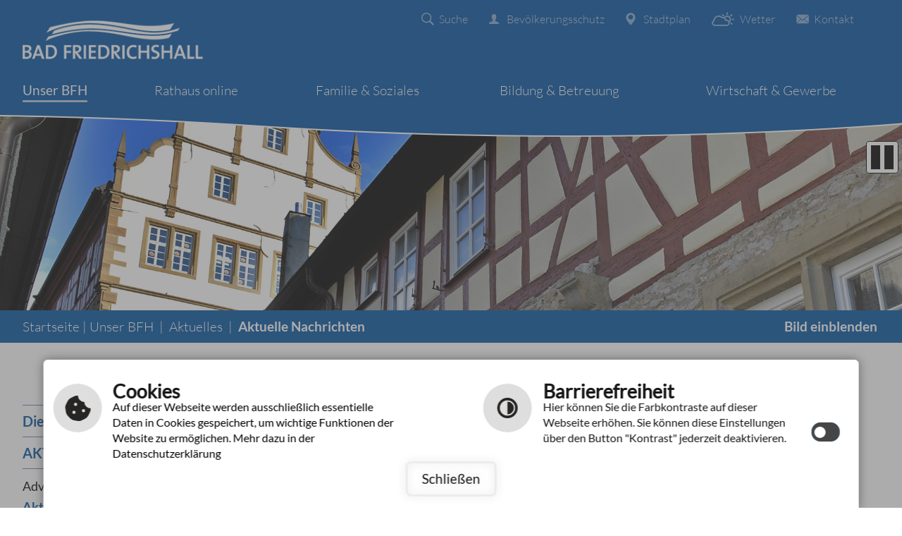

--- FILE ---
content_type: text/html; charset=utf-8
request_url: https://www.friedrichshall.de/de/unser-bfh/aktuelles/aktuelle-nachrichten?publish%5Bid%5D=1534784&publish%5Bstart%5D=&cHash=6e4978cc4aaec224b1a4e7d0975f4c7d
body_size: 12432
content:
<!DOCTYPE html>
<html lang="de-DE">
<head>

<meta charset="utf-8">
<!-- 
	This website is powered by TYPO3 - inspiring people to share!
	TYPO3 is a free open source Content Management Framework initially created by Kasper Skaarhoj and licensed under GNU/GPL.
	TYPO3 is copyright 1998-2026 of Kasper Skaarhoj. Extensions are copyright of their respective owners.
	Information and contribution at https://typo3.org/
-->

<base href="https://www.friedrichshall.de/">
<link rel="shortcut icon" href="/fileadmin/templates/images/favicon.ico" type="image/vnd.microsoft.icon">

<meta name="generator" content="TYPO3 CMS" />
<meta name="author" content="cm city media GmbH - www.cmcitymedia.de" />
<meta name="keywords" content="Bad Friedrichshall" />
<meta name="description" content="Bad Friedrichshall" />
<meta name="robots" content="INDEX,FOLLOW" />
<meta name="viewport" content="width=device-width, initial-scale=1, maximum-scale=1" />
<meta name="twitter:card" content="summary" />
<meta name="publisher" content="cm city media GmbH - www.cmcitymedia.de" />
<meta name="copyright" content="Copyright 2026 Bad Friedrichshall" />
<meta name="audience" content="Alle" />
<meta name="revisit-after" content="7 days" />


<link rel="stylesheet" type="text/css" href="/fileadmin/templates/css/main.css?v=1.2&amp;1737371587" media="screen">
<link rel="stylesheet" type="text/css" href="/fileadmin/templates/css/responsive.css?1645607254" media="screen">
<link rel="stylesheet" type="text/css" href="/fileadmin/templates/css/powermail.css?1613666923" media="screen">
<link rel="stylesheet" type="text/css" href="/fileadmin/templates/css/suche.css?1613666923" media="screen">




<script src="/typo3temp/assets/js/5508b6c4f0.js?1597240082" type="text/javascript"></script>



<title>Bad Friedrichshall&nbsp;&#124;&nbsp;Aktuelle Nachrichten&nbsp;&#124;&nbsp;&nbsp;</title>	 <script type="text/javascript" src="/fileadmin/templates/js/jquery-latest.js"> </script>
	 <script type="text/javascript" src="/fileadmin/templates/js/jquery-ui.min.js"> </script>
	 <script type="text/javascript" src="/fileadmin/templates/js/jquery.tools.min.js"> </script>
	 <script type="text/javascript" src="/fileadmin/templates/js/jquery.bxslider.min.js"></script>
	 <script type="text/javascript" src="/fileadmin/templates/js/page.js?v=1.1"></script>
	 <script type="text/javascript" src="/fileadmin/templates/js/dropdown.js"></script>
	 <script type="text/javascript" src="/fileadmin/templates/js/jahreszeiten.js"></script>
<script type="text/javascript">
  window.cookieconsent_options = {



  link: 'https://www.friedrichshall.de/index.php?id=46',



  hasExternal: '',
  showContrastToggle: true,
 };
</script>
<script type="text/javascript" src="https://static.cross-7.de/_cookiehinweis/script.js"></script>
<script type="text/javascript" src="/fileadmin/templates/js/contrast.js"></script>
<script type="text/javascript" src="https://cm09.cmcitymedia.de/htdocs/_barrierefreiheit/script.js"></script>
<script>
    document.addEventListener("DOMContentLoaded", function () {
    	startCookieScript();
    });
</script>



    <link rel="stylesheet" href="/fileadmin/templates/lightbox/css/slightbox.css" type="text/css" media="screen"/>
    <script type="text/javascript" src="/fileadmin/templates/lightbox/js/jquery.1.5.1.min.js"></script>
    <script type="text/javascript" src="/fileadmin/templates/lightbox/js/slimbox.2.0.4.yui.js"></script><link rel="stylesheet" href="/fileadmin/templates/css/normal.css" type="text/css" media="screen" title="switch" />  <link rel="alternate stylesheet" type="text/css" href="/fileadmin/templates/css/normal.css" title="normal.css" media="screen" />
  <link rel="alternate stylesheet" type="text/css" href="/fileadmin/templates/css/contrast.css" title="contrast.css" media="screen" />
<link rel="canonical" href="https://www.friedrichshall.de/de/unser-bfh/aktuelles/aktuelle-nachrichten?publish%5Bid%5D=1534784&amp;publish%5Bstart%5D=&amp;cHash=6e4978cc4aaec224b1a4e7d0975f4c7d"/>


</head>
<body id="template06">

 
<!-- No index start 1 --> 
<a id="oben"></a>
<div class="unsichtbar">
    <h1>Stadt Bad-Friedrichshall</h1>
    <h2>Seitenbereiche</h2>
    <ul>
    <li> <a href="#mainMenue" title="Sprung zum Hauptmen&uuml;" tabindex="1">Hauptmen&uuml;</a> </li>
    <li> <a href="#menuequick" title="Sprung zu wichtigen Links" tabindex="3">Wichtige Links</a> </li>
    <li> <a href="#contentbereich" title="Sprung zum Seiteninhalt" tabindex="4">Seiteninhalt</a> </li>
    <li> <a href="#suchbereich" title="Sprung zur Volltextsuche" tabindex="5">Volltextsuche</a> </li>
    <li> <a href="#footer" title="Sprung zu Kontakt" tabindex="6">Kontakt</a> </li>
  </ul>
  </div>
<div id="responsiveSidemenue">
    <div class="nav_responsive">
    <div style="display: none;" class="nav_responsive_activate"></div>
    <div style="display: block;" class="nav_responsive_active"></div>
  </div>
    <div class="mainMenueId">
    <div class="unsichtbar">
        <h2>Hauptmen&uuml;</h2>
      </div>
    <div  class="menueId responsive"> 
        <ul  class="navId dropdown"><li class="menueebene0Active"><a href="/de/unser-bfh/die-stadt/grusswort-des-buergermeisters" class="menueebene0Active">Unser BFH</a><ul class="menueebene0Sub dropdownSlide"><li class="sub"><a href="/de/unser-bfh/die-stadt/grusswort-des-buergermeisters" class="ebene2">Die Stadt</a><ul class="menueebene3Sub dropdownSlide"><li class="nosub" ><a href="/de/unser-bfh/die-stadt/grusswort-des-buergermeisters" title="Grußwort des Bürgermeisters" class="ebene4">Grußwort des Bürgermeisters</a></li><li class="nosub" ><a href="/de/unser-bfh/die-stadt/lebenswerte-stadt" title="Lebenswerte Stadt" class="ebene4">Lebenswerte Stadt</a></li><li class="nosub" ><a href="/de/unser-bfh/die-stadt/videos" title="Videos" class="ebene4">Videos</a></li><li class="nosub" ><a href="/de/unser-bfh/die-stadt/stadtteile" title="Stadtteile" class="ebene4">Stadtteile</a></li><li class="nosub" ><a href="/de/unser-bfh/die-stadt/stadtplan" title="Stadtplan" class="ebene4">Stadtplan</a></li><li class="nosub" ><a href="/de/unser-bfh/die-stadt/daten-fakten" title="Daten &amp; Fakten" class="ebene4">Daten &amp; Fakten</a></li><li class="subsub"><a href="/de/unser-bfh/die-stadt/partnerstaedte" class="ebene4">Partnerstädte</a><ul class="menueebene4Sub dropdownSlide"><li class="nosub" ><a href="/de/unser-bfh/die-stadt/partnerstaedte/isenbuettel" title="Isenbüttel" class="ebene4">Isenbüttel</a></li><li class="nosub" ><a href="/de/unser-bfh/die-stadt/partnerstaedte/hohenmoelsen" title="Hohenmölsen" class="ebene4">Hohenmölsen</a></li><li class="nosub" ><a href="/de/unser-bfh/die-stadt/partnerstaedte/st-jean-le-blanc" title="St. Jean le Blanc" class="ebene4">St. Jean le Blanc</a></li><li class="nosub" ><a href="/de/unser-bfh/die-stadt/partnerstaedte/partnerschaftskreis-bfh" title="Partnerschaftskreis BFH" class="ebene4">Partnerschaftskreis BFH</a></li></ul><div class="after"></div></li><li class="nosub" ><a href="/de/unser-bfh/die-stadt/geschichte" title="Geschichte" class="ebene4">Geschichte</a></li></ul><div class="after"></div></li><li class="sub active"><a href="/de/unser-bfh/aktuelles/aktuelle-nachrichten" class="ebene2 act">Aktuelles</a><ul class="menueebene3Sub dropdownSlide"><li class="nosub" ><a href="/de/unser-bfh/aktuelles/adventskalender" title="Adventskalender" class="ebene4">Adventskalender</a></li><li><a href="/de/unser-bfh/aktuelles/aktuelle-nachrichten" class="act">Aktuelle Nachrichten</a></li><li class="nosub" ><a href="/de/rathaus-online/kommunalpolitik/gemeinderat-nachrichten" title="Gemeinderat Nachrichten" class="ebene4">Gemeinderat Nachrichten</a></li><li class="nosub" ><a href="/de/unser-bfh/aktuelles/termine-veranstaltungen" title="Termine &amp; Veranstaltungen" class="ebene4">Termine &amp; Veranstaltungen</a></li><li class="nosub" ><a href="/de/unser-bfh/aktuelles/jahresberichte" title="Jahresberichte" class="ebene4">Jahresberichte</a></li><li class="nosub" ><a href="/de/unser-bfh/aktuelles/heimatbote" title="Heimatbote" class="ebene4">Heimatbote</a></li></ul><div class="after"></div></li><li class="sub"><a href="/de/unser-bfh/verkehr-mobilitaet" class="ebene2">Verkehr &amp; Mobilität</a><ul class="menueebene3Sub dropdownSlide"><li class="nosub" ><a href="/de/unser-bfh/verkehr-mobilitaet/oepnv" title="ÖPNV" class="ebene4">ÖPNV</a></li><li class="nosub" ><a href="/de/unser-bfh/verkehr-mobilitaet/parkleitsystem" title="Parkleitsystem" class="ebene4">Parkleitsystem</a></li><li class="nosub" ><a href="/de/unser-bfh/verkehr-mobilitaet/radverkehr" title="Radverkehr" class="ebene4">Radverkehr</a></li><li class="nosub" ><a href="/de/unser-bfh/verkehr-mobilitaet/fahrradboxen" title="Fahrradboxen" class="ebene4">Fahrradboxen</a></li><li class="nosub" ><a href="https://www.friedrichshall-tourismus.de/fuehrungen-veranstaltungen/veranstaltungen/stadtradeln.html" title="Stadtradeln" class="ebene4">Stadtradeln</a></li><li class="nosub" ><a href="/de/unser-bfh/verkehr-mobilitaet/fussverkehr" title="Fussverkehr" class="ebene4">Fussverkehr</a></li><li class="nosub" ><a href="https://www.mobilitaetspakt-h-n.de/" title="Mobilitätspakt" class="ebene4">Mobilitätspakt</a></li></ul><div class="after"></div></li><li class="sub"><a href="/de/unser-bfh/wohnen-bauen/wohnraumboerse" class="ebene2">Wohnen &amp; Bauen</a><ul class="menueebene3Sub dropdownSlide"><li class="nosub" ><a href="/de/unser-bfh/wohnen-bauen/wohnraumboerse" title="Wohnraumbörse" class="ebene4">Wohnraumbörse</a></li><li class="nosub" ><a href="/de/unser-bfh/wohnen-bauen/bauplatzboerse-gewerbe" title="Gewerbebauplätze" class="ebene4">Gewerbebauplätze</a></li><li class="nosub" ><a href="/de/unser-bfh/wohnen-bauen/bauplatzboerse-wohnbau" title="Wohnbauplätze" class="ebene4">Wohnbauplätze</a></li><li class="nosub" ><a href="/de/unser-bfh/wohnen-bauen/richtlinien-zur-bauplatzvergabe" title="Richtlinien zur Bauplatzvergabe" class="ebene4">Richtlinien zur Bauplatzvergabe</a></li><li class="nosub" ><a href="/de/unser-bfh/wohnen-bauen/mietspiegel" title="Mietspiegel" class="ebene4">Mietspiegel</a></li><li class="nosub" ><a href="/de/unser-bfh/wohnen-bauen/rechtsgueltige-bebauungsplaene" title="Rechtsgültige Bebauungspläne" class="ebene4">Rechtsgültige Bebauungspläne</a></li><li class="nosub" ><a href="/de/unser-bfh/wohnen-bauen/stadtentwicklung" title="Stadtentwicklung" class="ebene4">Stadtentwicklung</a></li><li class="nosub" ><a href="/de/unser-bfh/wohnen-bauen/nachhaltigkeit-und-klima" title="Nachhaltigkeit und Klima" class="ebene4">Nachhaltigkeit und Klima</a></li><li class="nosub" ><a href="/de/unser-bfh/wohnen-bauen/mietwohnungen" title="Mietwohnungen" class="ebene4">Mietwohnungen</a></li><li class="nosub" ><a href="/de/unser-bfh/wohnen-bauen/glasfaserausbau" title="Glasfaserausbau" class="ebene4">Glasfaserausbau</a></li></ul><div class="after"></div></li><li class="sub"><a href="/de/unser-bfh/ausschreibungen/oeffentliche-ausschreibungen" class="ebene2">Ausschreibungen</a><ul class="menueebene3Sub dropdownSlide"><li class="nosub" ><a href="/de/unser-bfh/ausschreibungen/oeffentliche-ausschreibungen" title="Öffentliche Ausschreibungen" class="ebene4">Öffentliche Ausschreibungen</a></li><li class="nosub" ><a href="/de/unser-bfh/ausschreibungen/eu-weite-ausschreibungen" title="EU-weite Ausschreibungen" class="ebene4">EU-weite Ausschreibungen</a></li><li class="nosub" ><a href="/de/unser-bfh/ausschreibungen/beabsichtigte-beschraenkte-ausschreibungen" title="Beabsichtigte beschränkte Ausschreibungen" class="ebene4">Beabsichtigte beschränkte Ausschreibungen</a></li><li class="nosub" ><a href="/de/unser-bfh/ausschreibungen/vergebene-auftraege" title="Vergebene Aufträge" class="ebene4">Vergebene Aufträge</a></li></ul><div class="after"></div></li><li class="sub"><a href="/de/unser-bfh/finanzen-steuern/staedtischer-haushalt" class="ebene2">Finanzen &amp; Steuern</a><ul class="menueebene3Sub dropdownSlide"><li class="nosub" ><a href="/de/unser-bfh/finanzen-steuern/staedtischer-haushalt" title="Städtischer Haushalt" class="ebene4">Städtischer Haushalt</a></li><li class="nosub" ><a href="/de/unser-bfh/finanzen-steuern/haushaltsplan-2025" title="Haushaltsplan 2025" class="ebene4">Haushaltsplan 2025</a></li><li class="nosub" ><a href="/de/unser-bfh/finanzen-steuern/eroeffnungsbilanz-zum-01012018" title="Eröffnungsbilanz zum 01.01.2018" class="ebene4">Eröffnungsbilanz zum 01.01.2018</a></li><li class="nosub" ><a href="/de/unser-bfh/finanzen-steuern/jahresabschluss-2022" title="Jahresabschluss 2022" class="ebene4">Jahresabschluss 2022</a></li><li class="nosub" ><a href="/de/unser-bfh/finanzen-steuern/steuern" title="Steuern" class="ebene4">Steuern</a></li></ul><div class="after"></div></li><li class="sub"><a href="/de/unser-bfh/impressum-service/impressum" class="ebene2">Impressum &amp; Service</a><ul class="menueebene3Sub dropdownSlide"><li class="nosub" ><a href="/de/unser-bfh/impressum-service/impressum" title="Impressum" class="ebene4">Impressum</a></li><li class="nosub" ><a href="/de/unser-bfh/impressum-service/bevoelkerungsschutz" title="Bevölkerungsschutz" class="ebene4">Bevölkerungsschutz</a></li><li class="nosub" ><a href="/de/unser-bfh/impressum-service/anfahrt" title="Anfahrt" class="ebene4">Anfahrt</a></li><li class="nosub" ><a href="/de/unser-bfh/impressum-service/datenschutzerklaerung" title="Datenschutzerklärung" class="ebene4">Datenschutzerklärung</a></li><li class="nosub" ><a href="/de/unser-bfh/impressum-service/barrierefreiheit" title="Barrierefreiheit" class="ebene4">Barrierefreiheit</a></li><li class="nosub" ><a href="/de/unser-bfh/finanzen-steuern/bankverbindungen" title="Bankverbindungen" class="ebene4">Bankverbindungen</a></li><li class="nosub" ><a href="/de/unser-bfh/impressum-service/kontaktformular" title="Kontaktformular" class="ebene4">Kontaktformular</a></li><li class="nosub" ><a href="/de/unser-bfh/impressum-service/inhaltsverzeichnis" title="Inhaltsverzeichnis" class="ebene4">Inhaltsverzeichnis</a></li><li class="nosub" ><a href="/de/unser-bfh/impressum-service/responsive-webdesign" title="Responsive Webdesign" class="ebene4">Responsive Webdesign</a></li><li class="nosub" ><a href="/de/unser-bfh/impressum-service/navigationshilfe" title="Navigationshilfe" class="ebene4">Navigationshilfe</a></li><li class="nosub" ><a href="/de/unser-bfh/impressum-service/suche" title="Suche" class="ebene4">Suche</a></li></ul><div class="after"></div></li><li class="nosub" ><a href="/de/unser-bfh/notdienste" title="Notdienste" class="ebene2">Notdienste</a></li></ul><div class="after2"></div></li><li class="menueebene1"><a href="/de/rathaus-online/stadtverwaltung/aemter-und-zustaendigkeit" class="menueebene1">Rathaus online</a><ul class="menueebene0Sub dropdownSlide"><li class="sub"><a href="/de/rathaus-online/stadtverwaltung/aemter-und-zustaendigkeit" class="ebene2">Stadtverwaltung</a><ul class="menueebene3Sub dropdownSlide"><li class="nosub" ><a href="/de/rathaus-online/stadtverwaltung/aemter-und-zustaendigkeit" title="Ämter und Zuständigkeit" class="ebene4">Ämter und Zuständigkeit</a></li><li class="nosub" ><a href="/de/rathaus-online/stadtverwaltung/ansprechpartner-nach-abc" title="Ansprechpartner nach ABC" class="ebene4">Ansprechpartner nach ABC</a></li><li class="nosub" ><a href="/de/rathaus-online/stadtverwaltung/staedtische-betriebe" title="Städtische Betriebe" class="ebene4">Städtische Betriebe</a></li><li class="subsub"><a href="/de/rathaus-online/buergerservice/gutachterausschuss" class="ebene4">Gutachterausschuss</a><ul class="menueebene4Sub dropdownSlide"><li class="nosub" ><a href="/de/rathaus-online/buergerservice/regelungen-und-gebuehren-der-stadt/bodenrichtwerte" title="Bodenrichtwerte" class="ebene4">Bodenrichtwerte</a></li></ul><div class="after"></div></li><li class="nosub" ><a href="/de/rathaus-online/stadtverwaltung/verwaltungsstellen" title="Verwaltungsstellen" class="ebene4">Verwaltungsstellen</a></li><li class="nosub" ><a href="/de/rathaus-online/stadtverwaltung/oeffnungszeiten-1" title="Öffnungszeiten" class="ebene4">Öffnungszeiten</a></li><li class="nosub" ><a href="/de/rathaus-online/stadtverwaltung/organigramm" title="Organigramm" class="ebene4">Organigramm</a></li><li class="nosub" ><a href="/karriere" title="Karriere" class="ebene4">Karriere</a></li></ul><div class="after"></div></li><li class="sub"><a href="/de/rathaus-online/buergerservice" class="ebene2">Bürgerservice</a><ul class="menueebene3Sub dropdownSlide"><li class="nosub" ><a href="/de/rathaus-online/buergerservice/abfallwirtschaft" title="Abfallwirtschaft" class="ebene4">Abfallwirtschaft</a></li><li class="nosub" ><a href="/de/rathaus-online/buergerservice/beratung-hilfe-allgemein" title="Beratung &amp; Hilfe - allgemein" class="ebene4">Beratung &amp; Hilfe - allgemein</a></li><li class="subsub"><a href="/de/rathaus-online/buergerbuero/service" class="ebene4">Bürgerbüro</a><ul class="menueebene4Sub dropdownSlide"><li class="nosub" ><a href="/de/rathaus-online/buergerbuero/service" title="Service" class="ebene4">Service</a></li><li class="nosub" ><a href="/de/rathaus-online/buergerbuero/shop" title="Shop" class="ebene4">Shop</a></li><li class="nosub" ><a href="/de/rathaus-online/buergerbuero/fundbuero" title="Fundbüro" class="ebene4">Fundbüro</a></li></ul><div class="after"></div></li><li class="nosub" ><a href="/de/rathaus-online/online-dienste/formulare" title="Formulare" class="ebene4">Formulare</a></li><li class="nosub" ><a href="/de/rathaus-online/stadtverwaltung/grundbucheinsichtsstelle" title="Grundbucheinsichtsstelle" class="ebene4">Grundbucheinsichtsstelle</a></li><li class="nosub" ><a href="/de/rathaus-online/stadtverwaltung/maengelmeldung" title="Mängelmeldung" class="ebene4">Mängelmeldung</a></li><li class="subsub"><a href="/de/rathaus-online/buergerservice/ortsrechtssammlung" class="ebene4">Ortsrechtssammlung</a><ul class="menueebene4Sub dropdownSlide"><li class="nosub" ><a href="/de/rathaus-online/buergerservice/ortsrechtssammlung/0-allgemeine-verwaltung" title="0 Allgemeine Verwaltung" class="ebene4">0 Allgemeine Verwaltung</a></li><li class="nosub" ><a href="/de/rathaus-online/buergerservice/ortsrechtssammlung/1-oeffentliche-sicherheit-und-ordnung" title="1 Öffentliche Sicherheit und Ordnung" class="ebene4">1 Öffentliche Sicherheit und Ordnung</a></li><li class="nosub" ><a href="/de/rathaus-online/buergerservice/ortsrechtssammlung/2-schulen-und-kindertageseinrichtungen" title="2 Schulen und Kindertageseinrichtungen" class="ebene4">2 Schulen und Kindertageseinrichtungen</a></li><li class="nosub" ><a href="/de/rathaus-online/buergerservice/ortsrechtssammlung/3-kultur-und-wissenschaft" title="3 Kultur und Wissenschaft" class="ebene4">3 Kultur und Wissenschaft</a></li><li class="nosub" ><a href="/de/rathaus-online/buergerservice/ortsrechtssammlung/4-soziale-leistungen" title="4 Soziale Leistungen" class="ebene4">4 Soziale Leistungen</a></li><li class="nosub" ><a href="/de/rathaus-online/buergerservice/ortsrechtssammlung/5-gesundheitswesen-sport-baeder" title="5 Gesundheitswesen, Sport, Bäder" class="ebene4">5 Gesundheitswesen, Sport, Bäder</a></li><li class="nosub" ><a href="/de/rathaus-online/buergerservice/ortsrechtssammlung/6-bauen-staedtebau-natur" title="6 Bauen, Städtebau, Natur" class="ebene4">6 Bauen, Städtebau, Natur</a></li><li class="nosub" ><a href="/de/rathaus-online/buergerservice/ortsrechtssammlung/7-versorgung-und-entsorgung" title="7 Versorgung und Entsorgung" class="ebene4">7 Versorgung und Entsorgung</a></li><li class="nosub" ><a href="/de/rathaus-online/buergerservice/ortsrechtssammlung/8-wirtschaft" title="8 Wirtschaft" class="ebene4">8 Wirtschaft</a></li><li class="nosub" ><a href="/de/rathaus-online/buergerservice/ortsrechtssammlung/9-oeffentliche-finanzen" title="9 Öffentliche Finanzen" class="ebene4">9 Öffentliche Finanzen</a></li></ul><div class="after"></div></li></ul><div class="after"></div></li><li class="sub"><a href="/de/rathaus-online/online-dienste" class="ebene2">Online-Dienste</a><ul class="menueebene3Sub dropdownSlide"><li class="nosub" ><a href="/de/rathaus-online/buergerservice/online-antraege-gemeinde" title="Online-Anträge (Gemeinde)" class="ebene4">Online-Anträge (Gemeinde)</a></li><li class="nosub" ><a href="/de/rathaus-online/elektronische-wohnsitzanmeldung" title="Elektronische Wohnsitzanmeldung" class="ebene4">Elektronische Wohnsitzanmeldung</a></li><li class="nosub" ><a href="/de/rathaus-online/ordnungswidrigkeiten" title="Ordnungswidrigkeiten" class="ebene4">Ordnungswidrigkeiten</a></li><li class="nosub" ><a href="/de/rathaus-online/virtuelles-bauamt" title="Virtuelles Bauamt" class="ebene4">Virtuelles Bauamt</a></li></ul><div class="after"></div></li><li class="sub"><a href="/de/rathaus-online/dienstleistungen-formulare-baden-wuerttemberg" class="ebene2">Dienstleistungen &amp; Formulare Baden-Württemberg</a><ul class="menueebene3Sub dropdownSlide"><li class="nosub" ><a href="/de/rathaus-online/buergerservice/dienstleistungen-bw" title="Dienstleistungen - BW" class="ebene4">Dienstleistungen - BW</a></li><li class="nosub" ><a href="/de/rathaus-online/buergerservice/formulare-bw" title="Formulare - BW" class="ebene4">Formulare - BW</a></li><li class="nosub" ><a href="/de/rathaus-online/buergerservice/lebenslagen-bw" title="Lebenslagen - BW" class="ebene4">Lebenslagen - BW</a></li><li class="nosub" ><a href="/de/rathaus-online/buergerservice/online-antraege-allgemein" title="Online-Anträge (Allgemein)" class="ebene4">Online-Anträge (Allgemein)</a></li><li class="nosub" ><a href="/de/rathaus-online/buergerservice/stichworte-bw" title="Stichworte - BW" class="ebene4">Stichworte - BW</a></li></ul><div class="after"></div></li><li class="sub"><a href="/de/rathaus-online/kommunalpolitik/gemeinderat" class="ebene2">Kommunalpolitik</a><ul class="menueebene3Sub dropdownSlide"><li class="nosub" ><a href="/de/rathaus-online/kommunalpolitik/gemeinderat" title="Gemeinderat" class="ebene4">Gemeinderat</a></li><li class="nosub" ><a href="/de/rathaus-online/kommunalpolitik/ortschaftsraete" title="Ortschaftsräte" class="ebene4">Ortschaftsräte</a></li><li class="nosub" ><a href="https://ratsinfo-friedrichshall.gremien.info" target="_blank" title="Ratsinformationssystem" class="ebene4">https://ratsinfo-friedrichshall.gremien.info</a></li><li class="nosub" ><a href="/de/rathaus-online/kommunalpolitik/parteien" title="Parteien" class="ebene4">Parteien</a></li><li class="nosub" ><a href="/de/rathaus-online/kommunalpolitik/gemeinderat-nachrichten" title="Gemeinderat Nachrichten" class="ebene4">Gemeinderat Nachrichten</a></li></ul><div class="after"></div></li><li class="nosub" ><a href="/de/rathaus-online/sperrungen-baumassnahmen" title="Sperrungen &amp; Baumassnahmen" class="ebene2">Sperrungen &amp; Baumassnahmen</a></li><li class="nosub" ><a href="/de/rathaus-online/aktuelle-bauleitplanverfahren" title="Aktuelle Bauleitplanverfahren" class="ebene2">Aktuelle Bauleitplanverfahren</a></li><li class="nosub" ><a href="http://www.friedrichshall-tourismus.de/gastgeber-feiern/vermietung-historischer-raeume/objekte.html" title="Vermietung städtischer Räumlichkeiten" class="ebene2">Vermietung städtischer Räumlichkeiten</a></li></ul><div class="after2"></div></li><li class="menueebene2"><a href="/de/familie-soziales/familienstadt" class="menueebene2">Familie &amp; Soziales</a><ul class="menueebene0Sub dropdownSlide"><li class="nosub" ><a href="/de/familie-soziales/familienstadt" title="Familienstadt" class="ebene2">Familienstadt</a></li><li class="sub"><a href="/de/familie-soziales/jugend/jugendreferat" class="ebene2">Jugend</a><ul class="menueebene3Sub dropdownSlide"><li class="nosub" ><a href="https://www.friedrichshall.de/index.php?id=397&amp;publish%5BobjectId%5D=366086" title="Jugendreferat" class="ebene4">Jugendreferat</a></li><li class="nosub" ><a href="/de/familie-soziales/jugend/offene-jugendarbeit-/-jugendhaeuser" title="Offene Jugendarbeit / Jugendhäuser" class="ebene4">Offene Jugendarbeit / Jugendhäuser</a></li></ul><div class="after"></div></li><li class="sub"><a href="/de/familie-soziales/senioren-demografie" class="ebene2">Senioren &amp; Demografie</a><ul class="menueebene3Sub dropdownSlide"><li class="nosub" ><a href="/de/familie-soziales/senioren-demografie/bewegungstreffs" title="Bewegungstreffs" class="ebene4">Bewegungstreffs</a></li><li class="nosub" ><a href="/de/familie-soziales/senioren-demografie/impulskampage-demenz" title="Impulskampage Demenz" class="ebene4">Impulskampage Demenz</a></li><li class="nosub" ><a href="/de/familie-soziales/senioren-demografie/seniorenheime-betreutes-wohnen" title="Seniorenheime &amp; Betreutes Wohnen" class="ebene4">Seniorenheime &amp; Betreutes Wohnen</a></li></ul><div class="after"></div></li><li class="sub"><a href="/de/familie-soziales/netzwerk-ehrenamt" class="ebene2">Netzwerk Ehrenamt</a><ul class="menueebene3Sub dropdownSlide"><li class="nosub" ><a href="/de/familie-soziales/netzwerk-ehrenamt/hilver-app" title="Hilver App" class="ebene4">Hilver App</a></li><li class="nosub" ><a href="/de/familie-soziales/netzwerk-ehrenamt/friedrichshaller-gespraeche" title="Friedrichshaller Gespräche" class="ebene4">Friedrichshaller Gespräche</a></li><li class="nosub" ><a href="/de/familie-soziales/netzwerk-ehrenamt/reparatur-cafe" title="Reparatur-Café" class="ebene4">Reparatur-Café</a></li><li class="nosub" ><a href="/de/familie-soziales/netzwerk-ehrenamt/kipa-kinderpaten" title="KiPa – Kinderpaten" class="ebene4">KiPa – Kinderpaten</a></li><li class="nosub" ><a href="/de/familie-soziales/netzwerk-ehrenamt/fruehstueckscafe-inklusiv" title="Frühstückscafé INKLUSIV" class="ebene4">Frühstückscafé INKLUSIV</a></li><li class="nosub" ><a href="/de/familie-soziales/netzwerk-ehrenamt/cafe-miteinander" title="Café Miteinander" class="ebene4">Café Miteinander</a></li><li class="nosub" ><a href="/de/familie-soziales/netzwerk-ehrenamt/friedrichshaller-mittagstisch" title="Mittagstisch INKLUSIV" class="ebene4">Mittagstisch INKLUSIV</a></li><li class="nosub" ><a href="/de/familie-soziales/netzwerk-ehrenamt/technik-talk" title="Technik-Talk" class="ebene4">Technik-Talk</a></li><li class="nosub" ><a href="/de/familie-soziales/netzwerk-ehrenamt/it-stammtisch" title="IT-Stammtisch" class="ebene4">IT-Stammtisch</a></li><li class="nosub" ><a href="/de/familie-soziales/netzwerk-ehrenamt/fotografen-stammtisch" title="Fotografen Stammtisch" class="ebene4">Fotografen Stammtisch</a></li><li class="nosub" ><a href="/de/familie-soziales/netzwerk-ehrenamt/offener-buecherschrank" title="Offener Bücherschrank" class="ebene4">Offener Bücherschrank</a></li></ul><div class="after"></div></li><li class="nosub" ><a href="/de/familie-soziales/gesundheit" title="Gesundheit" class="ebene2">Gesundheit</a></li><li class="nosub" ><a href="https://www.friedrichshall.de/index.php?id=397&amp;publish%5BobjectId%5D=366164" title="Sozialstation" class="ebene2">Sozialstation</a></li><li class="nosub" ><a href="/de/familie-soziales/jugendamt" title="Jugendamt" class="ebene2">Jugendamt</a></li><li class="sub"><a href="/de/familie-soziales/beratung-hilfe" class="ebene2">Beratung &amp; Hilfe</a><ul class="menueebene3Sub dropdownSlide"><li class="nosub" ><a href="/de/familie-soziales/beratung-hilfe/tafelladen-kleiderboerse" title="Tafelladen &amp; Kleiderbörse" class="ebene4">Tafelladen &amp; Kleiderbörse</a></li></ul><div class="after"></div></li><li class="nosub" ><a href="/de/familie-soziales/integration" title="Integration" class="ebene2">Integration</a></li><li class="sub"><a href="/de/familie-soziales/stiftungen" class="ebene2">Stiftungen</a><ul class="menueebene3Sub dropdownSlide"><li class="subsub"><a href="/de/familie-soziales/buergerstiftungen" class="ebene4">Bürgerstiftungen</a><ul class="menueebene4Sub dropdownSlide"><li class="nosub" ><a href="/de/familie-soziales/buergerstiftungen/unterstuetzungen" title="Unterstützungen" class="ebene4">Unterstützungen</a></li></ul><div class="after"></div></li><li class="subsub"><a href="/de/familie-soziales/stiftungen/kz-kochendorf" class="ebene4">KZ Kochendorf</a><ul class="menueebene4Sub dropdownSlide"><li class="subsub"><a href="/de/familie-soziales/stiftungen/kz-kochendorf/lager" class="ebene4">Lager</a><ul><li><a href="/de/familie-soziales/stiftungen/kz-kochendorf/lager/standard-titel">Lageralltag</a></li><li><a href="/de/familie-soziales/stiftungen/kz-kochendorf/lager/bildergalerie">Bildergalerie</a></li><li><a href="/de/familie-soziales/stiftungen/kz-kochendorf/lagersystem">Lagersystem</a></li><li><a href="/de/familie-soziales/stiftungen/kz-kochendorf/standard-titel">Übersichtskarte</a></li></ul><div class="after"></div></li><li class="subsub"><a href="/de/familie-soziales/stiftungen/kz-kochendorf/hintergrund/vernichtung-durch-arbeit" class="ebene4">Hintergrund</a><ul><li><a href="/de/familie-soziales/stiftungen/kz-kochendorf/hintergrund/vernichtung-durch-arbeit">Vernichtung durch Arbeit</a></li><li><a href="/de/familie-soziales/stiftungen/kz-kochendorf/hintergrund/interview-detlef-ernst">Interview Detlef Ernst</a></li><li><a href="/de/familie-soziales/stiftungen/kz-kochendorf/hintergrund/chronik-1933-bis-1945">Chronik 1933 bis 1945</a></li><li><a href="/de/familie-soziales/stiftungen/kz-kochendorf/hintergrund/orte-der-erinnerung">Orte der Erinnerung</a></li></ul><div class="after"></div></li><li class="subsub"><a href="/de/familie-soziales/stiftungen/kz-kochendorf/menschen/haeftlinge-in-kochendorf" class="ebene4">Menschen</a><ul><li><a href="/de/familie-soziales/stiftungen/kz-kochendorf/menschen/haeftlinge-in-kochendorf">Häftlinge in Kochendorf</a></li><li><a href="/de/familie-soziales/stiftungen/kz-kochendorf/menschen/emile-delaire">Emile Delaire</a></li><li><a href="/de/familie-soziales/stiftungen/kz-kochendorf/menschen/jerzy-kubicki">Jerzy Kubicki</a></li><li><a href="/de/familie-soziales/stiftungen/kz-kochendorf/menschen/mieczyslaw-wisniewski">Mieczyslaw Wisniewski</a></li><li><a href="/de/familie-soziales/stiftungen/kz-kochendorf/menschen/camille-werdun">Camille Werdun</a></li><li><a href="/de/familie-soziales/stiftungen/kz-kochendorf/menschen/bildergalerie">Bildergalerie</a></li><li><a href="/de/familie-soziales/stiftungen/kz-kochendorf/menschen/pilgerfahrten">Pilgerfahrten</a></li><li><a href="/de/familie-soziales/stiftungen/kz-kochendorf/menschen/augenzeugen">Augenzeugen</a></li><li><a href="/de/familie-soziales/stiftungen/kz-kochendorf/menschen/taeter">Täter</a></li><li><a href="/de/familie-soziales/stiftungen/kz-kochendorf/menschen/interview-detlef-ernst">Interview Detlef Ernst</a></li></ul><div class="after"></div></li><li class="subsub"><a href="/de/familie-soziales/stiftungen/kz-kochendorf/todesmarsch/todesmarsch-nach-dachau" class="ebene4">Todesmarsch</a><ul><li><a href="/de/familie-soziales/stiftungen/kz-kochendorf/todesmarsch/todesmarsch-nach-dachau">Todesmarsch nach Dachau</a></li><li><a href="/de/familie-soziales/stiftungen/kz-kochendorf/todesmarsch/kochendorfer-todesmarsch">Kochendorfer Todesmarsch</a></li><li><a href="/de/familie-soziales/stiftungen/kz-kochendorf/todesmarsch/hessentaler-todesmarsch">Hessentaler Todesmarsch</a></li><li><a href="/de/familie-soziales/stiftungen/kz-kochendorf/todesmarsch/zeitzeugenberichte">Zeitzeugenberichte</a></li><li><a href="/de/familie-soziales/stiftungen/kz-kochendorf/todesmarsch/todesmaersche">Todesmärsche</a></li><li><a href="/de/familie-soziales/stiftungen/kz-kochendorf/todesmarsch/bildergalerie">Bildergalerie</a></li></ul><div class="after"></div></li><li class="nosub" ><a href="/de/familie-soziales/stiftungen/kz-kochendorf/miklos-klein-stiftung" title="Miklos-Klein-Stiftung" class="ebene4">Miklos-Klein-Stiftung</a></li><li class="subsub"><a href="/de/familie-soziales/stiftungen/kz-kochendorf/weg-des-erinnerns" class="ebene4">Weg des Erinnerns</a><ul><li><a href="/de/familie-soziales/stiftungen/kz-kochendorf/weg-des-erinnerns/station-1">Station 1</a></li><li><a href="/de/familie-soziales/stiftungen/kz-kochendorf/weg-des-erinnerns/station-2">Station 2</a></li><li><a href="/de/familie-soziales/stiftungen/kz-kochendorf/weg-des-erinnerns/station-3">Station 3</a></li><li><a href="/de/familie-soziales/stiftungen/kz-kochendorf/weg-des-erinnerns/station-4">Station 4</a></li><li><a href="/de/familie-soziales/stiftungen/kz-kochendorf/weg-des-erinnerns/station-5">Station 5</a></li><li><a href="/de/familie-soziales/stiftungen/kz-kochendorf/weg-des-erinnerns/station-6">Station 6</a></li><li><a href="/de/familie-soziales/stiftungen/kz-kochendorf/weg-des-erinnerns/station-7">Station 7</a></li><li><a href="/de/familie-soziales/stiftungen/kz-kochendorf/weg-des-erinnerns/station-8">Station 8</a></li><li><a href="/de/familie-soziales/stiftungen/kz-kochendorf/weg-des-erinnerns/station-9">Station 9</a></li></ul><div class="after"></div></li><li class="subsub"><a href="/de/familie-soziales/stiftungen/kz-kochendorf/service/literatur" class="ebene4">Service</a><ul><li><a href="/de/familie-soziales/stiftungen/kz-kochendorf/service/literatur">Literatur</a></li><li><a href="/de/familie-soziales/stiftungen/kz-kochendorf/service/links">Links</a></li><li><a href="/de/familie-soziales/stiftungen/kz-kochendorf/service/spendenkonto">Spendenkonto</a></li><li><a href="/de/familie-soziales/stiftungen/kz-kochendorf/service/danksagung">Danksagung</a></li></ul><div class="after"></div></li></ul><div class="after"></div></li></ul><div class="after"></div></li><li class="sub"><a href="/de/familie-soziales/vereine-organisationen/ehrenamtspreis" class="ebene2">Vereine &amp; Organisationen</a><ul class="menueebene3Sub dropdownSlide"><li class="nosub" ><a href="/de/familie-soziales/vereine-organisationen/ehrenamtspreis" title="Ehrenamtspreis" class="ebene4">Ehrenamtspreis</a></li><li class="nosub" ><a href="/de/familie-soziales/vereine-organisationen/sportlerehrung" title="Sportlerehrung" class="ebene4">Sportlerehrung</a></li><li class="nosub" ><a href="/de/familie-soziales/vereine-organisationen/vereinsregister" title="Vereinsregister" class="ebene4">Vereinsregister</a></li><li class="nosub" ><a href="/de/familie-soziales/vereine-organisationen/sportstaetten" title="Sportstätten" class="ebene4">Sportstätten</a></li><li class="nosub" ><a href="/de/familie-soziales/vereine-organisationen/kirchen" title="Kirchen" class="ebene4">Kirchen</a></li></ul><div class="after"></div></li></ul><div class="after2"></div></li><li class="menueebene3"><a href="/de/bildung-betreuung" class="menueebene3">Bildung &amp; Betreuung</a><ul class="menueebene0Sub dropdownSlide"><li class="sub"><a href="/de/bildung-betreuung/kindertageseinrichtungen" class="ebene2">Kindertageseinrichtungen</a><ul class="menueebene3Sub dropdownSlide"><li class="nosub" ><a href="https://www.friedrichshall.de/index.php?id=361&amp;publish%5BformId%5D=2025" title="An- und Abmeldeformulare" class="ebene4">An- und Abmeldeformulare</a></li></ul><div class="after"></div></li><li class="nosub" ><a href="/de/bildung-betreuung/schulen" title="Schulen" class="ebene2">Schulen</a></li><li class="sub"><a href="/de/bildung-betreuung/verlaessliche-grundschulen-vgs" class="ebene2">Verlässliche Grundschulen (VGS)</a><ul class="menueebene3Sub dropdownSlide"><li class="nosub" ><a href="/de/bildung-betreuung/verlaessliche-grundschulen-vgs" title="An- und Abmeldeformulare" class="ebene4">An- und Abmeldeformulare</a></li></ul><div class="after"></div></li><li class="nosub" ><a href="/de/bildung-betreuung/berufsinformationstag" title="Berufsinformationstag" class="ebene2">Berufsinformationstag</a></li><li class="nosub" ><a href="https://www.friedrichshall.de/index.php?id=411&amp;publish%5BobjectId%5D=385460" title="Volkshochschule" class="ebene2">Volkshochschule</a></li><li class="nosub" ><a href="https://www.friedrichshall.de/index.php?id=397&amp;publish%5BobjectId%5D=366158" title="Musikschule" class="ebene2">Musikschule</a></li><li class="nosub" ><a href="https://www.friedrichshall.de/index.php?id=546&amp;publish%5BobjectId%5D=387067" title="Mediathek" class="ebene2">Mediathek</a></li><li class="nosub" ><a href="/de/bildung-betreuung/jugendreferat" title="Jugendreferat" class="ebene2">Jugendreferat</a></li><li class="nosub" ><a href="https://www.friedrichshall.de/index.php?id=397&amp;publish%5BobjectId%5D=366088" title="Jugendhilfeverein" class="ebene2">Jugendhilfeverein</a></li><li class="nosub" ><a href="https://www.friedrichshall.de/index.php?id=397&amp;publish%5BobjectId%5D=366086" title="Kindersolbad" class="ebene2">Kindersolbad</a></li></ul><div class="after2"></div></li><li class="menueebene4"><a href="/de/wirtschaft-gewerbe/wirtschaft-gewerbe" class="menueebene4">Wirtschaft &amp; Gewerbe</a><ul class="menueebene0Sub dropdownSlide"><li class="nosub" ><a href="/de/wirtschaft-gewerbe/wochenmarkt" title="Wochenmarkt" class="ebene2">Wochenmarkt</a></li><li class="nosub" ><a href="/de/wirtschaft-gewerbe/branchenverzeichnis" title="Branchenverzeichnis" class="ebene2">Branchenverzeichnis</a></li><li class="nosub" ><a href="https://www.hgv-badfriedrichshall.de" title="Handels- &amp; Gewerbeverein" class="ebene2">Handels- &amp; Gewerbeverein</a></li><li class="nosub" ><a href="/de/wirtschaft-gewerbe/energiemonitor" title="Energiemonitor" class="ebene2">Energiemonitor</a></li></ul><div class="after2"></div></li></ul> 
      </div>
  </div>
  </div>
  <noscript>Ihr <b>Javascript</b> ist <b>deaktiviert</b>.<br/>
                                                Hierdurch kann es sein, dass die Seite nicht vollst&auml;ndig angezeigt wird.<br/>
                Bitte aktivieren Sie dies, um die Seite uneingeschr&auml;nkt darstellen zu k&ouml;nnen. </noscript>
<div id="wrapalles" class="main-wrap">
<div id="wrap" class="main">
	<section id="wrap01">
    <div class="alles">
    <figure id="logo"><a href="index.php?id=3" accesskey="9"><img src="/fileadmin/templates/images/logo.png" alt="Logo der Stadt Bad-Friedrichshall" title="Logo der Stadt Bad-Friedrichshall"></a></figure>
    <div id="header">
    	    <div id="header01">
            	<a href="javascript:linkTo_UnCryptMailto('ocknvq,kphqBhtkgftkejujcnn0fg');">
                <div class="ql-header" id="kontakt">
                	<p>Kontakt</p>
                </div>
                </a>
                        
               <a href="https://www.wetter.com/deutschland/bad_friedrichshall/DE0000623.html" target="_blank" style="background: none; padding: 0;"><div class="ql-header" id="wetter">
                	<p>Wetter</p>
                </div>
                </a>
                <a href="index.php?id=312"><div class="ql-header" id="stadtplan">
                	<p>Stadtplan</p>
                 </div>   
                 </a>
                 <a href="index.php?id=481"><div class="ql-header" id="schutz">
                	<p>Bev&ouml;lkerungsschutz</p>
                 </div>   
                 </a>
                  <a href="index.php?id=51"><div class="ql-header" id="sucheql">
                	<p>Suche</p>
                 </div>   
                 </a>
                  
    		</div>

            <div class="mainMenueId">
          <div class="unsichtbar">
            <h2>Hauptmen&uuml;</h2>
          </div>
          <div class="nav_responsive">
            <div style="display: none;" class="nav_responsive_activate"></div>
            <div style="display: block;" class="nav_responsive_active"></div>
          </div>
          <nav  class="menueId responsiveMenue show">
            <ul  class="navId dropdown"><li class="menueebene0Active"><a href="/de/unser-bfh/die-stadt/grusswort-des-buergermeisters" class="menueebene0Active" accesskey="0">Unser BFH</a><ul class="menueebene0Sub dropdownSlide"><li class="sub"><a href="/de/unser-bfh/die-stadt/grusswort-des-buergermeisters" class="pfeilSub">Die Stadt</a><ul><li><a href="/de/unser-bfh/die-stadt/grusswort-des-buergermeisters" class="l3-no">Grußwort des Bürgermeisters</a></li><li><a href="/de/unser-bfh/die-stadt/lebenswerte-stadt" class="l3-no">Lebenswerte Stadt</a></li><li><a href="/de/unser-bfh/die-stadt/videos" class="l3-no">Videos</a></li><li><a href="/de/unser-bfh/die-stadt/stadtteile" class="l3-no">Stadtteile</a></li><li><a href="/de/unser-bfh/die-stadt/stadtplan" class="l3-no">Stadtplan</a></li><li><a href="/de/unser-bfh/die-stadt/daten-fakten" class="l3-no">Daten &amp; Fakten</a></li><li><a href="/de/unser-bfh/die-stadt/partnerstaedte" class="l3-no">Partnerstädte</a></li><li><a href="/de/unser-bfh/die-stadt/geschichte" class="l3-no">Geschichte</a></li></ul></li><li class="sub"><a href="/de/unser-bfh/aktuelles/aktuelle-nachrichten" class="pfeilSub active">Aktuelles</a><ul><li><a href="/de/unser-bfh/aktuelles/adventskalender" class="l3-no">Adventskalender</a></li><li><a href="/de/unser-bfh/aktuelles/aktuelle-nachrichten" class="l3-act">Aktuelle Nachrichten</a></li><li><a href="/de/rathaus-online/kommunalpolitik/gemeinderat-nachrichten" class="l3-no">Gemeinderat Nachrichten</a></li><li><a href="/de/unser-bfh/aktuelles/termine-veranstaltungen" class="l3-no">Termine &amp; Veranstaltungen</a></li><li><a href="/de/unser-bfh/aktuelles/jahresberichte" class="l3-no">Jahresberichte</a></li><li><a href="/de/unser-bfh/aktuelles/heimatbote" class="l3-no">Heimatbote</a></li></ul></li><li class="sub"><a href="/de/unser-bfh/verkehr-mobilitaet" class="pfeilSub">Verkehr &amp; Mobilität</a><ul><li><a href="/de/unser-bfh/verkehr-mobilitaet/oepnv" class="l3-no">ÖPNV</a></li><li><a href="/de/unser-bfh/verkehr-mobilitaet/parkleitsystem" class="l3-no">Parkleitsystem</a></li><li><a href="/de/unser-bfh/verkehr-mobilitaet/radverkehr" class="l3-no">Radverkehr</a></li><li><a href="/de/unser-bfh/verkehr-mobilitaet/fahrradboxen" class="l3-no">Fahrradboxen</a></li><li><a href="https://www.friedrichshall-tourismus.de/fuehrungen-veranstaltungen/veranstaltungen/stadtradeln.html" class="l3-no">Stadtradeln</a></li><li><a href="/de/unser-bfh/verkehr-mobilitaet/fussverkehr" class="l3-no">Fussverkehr</a></li><li><a href="https://www.mobilitaetspakt-h-n.de/" class="l3-no">Mobilitätspakt</a></li></ul></li><li class="sub"><a href="/de/unser-bfh/wohnen-bauen/wohnraumboerse" class="pfeilSub">Wohnen &amp; Bauen</a><ul><li><a href="/de/unser-bfh/wohnen-bauen/wohnraumboerse" class="l3-no">Wohnraumbörse</a></li><li><a href="/de/unser-bfh/wohnen-bauen/bauplatzboerse-gewerbe" class="l3-no">Gewerbebauplätze</a></li><li><a href="/de/unser-bfh/wohnen-bauen/bauplatzboerse-wohnbau" class="l3-no">Wohnbauplätze</a></li><li><a href="/de/unser-bfh/wohnen-bauen/richtlinien-zur-bauplatzvergabe" class="l3-no">Richtlinien zur Bauplatzvergabe</a></li><li><a href="/de/unser-bfh/wohnen-bauen/mietspiegel" class="l3-no">Mietspiegel</a></li><li><a href="/de/unser-bfh/wohnen-bauen/rechtsgueltige-bebauungsplaene" class="l3-no">Rechtsgültige Bebauungspläne</a></li><li><a href="/de/unser-bfh/wohnen-bauen/stadtentwicklung" class="l3-no">Stadtentwicklung</a></li><li><a href="/de/unser-bfh/wohnen-bauen/nachhaltigkeit-und-klima" class="l3-no">Nachhaltigkeit und Klima</a></li><li><a href="/de/unser-bfh/wohnen-bauen/mietwohnungen" class="l3-no">Mietwohnungen</a></li><li><a href="/de/unser-bfh/wohnen-bauen/glasfaserausbau" class="l3-no">Glasfaserausbau</a></li></ul></li><li class="sub"><a href="/de/unser-bfh/ausschreibungen/oeffentliche-ausschreibungen" class="pfeilSub">Ausschreibungen</a><ul><li><a href="/de/unser-bfh/ausschreibungen/oeffentliche-ausschreibungen" class="l3-no">Öffentliche Ausschreibungen</a></li><li><a href="/de/unser-bfh/ausschreibungen/eu-weite-ausschreibungen" class="l3-no">EU-weite Ausschreibungen</a></li><li><a href="/de/unser-bfh/ausschreibungen/beabsichtigte-beschraenkte-ausschreibungen" class="l3-no">Beabsichtigte beschränkte Ausschreibungen</a></li><li><a href="/de/unser-bfh/ausschreibungen/vergebene-auftraege" class="l3-no">Vergebene Aufträge</a></li></ul></li><li class="sub"><a href="/de/unser-bfh/finanzen-steuern/staedtischer-haushalt" class="pfeilSub">Finanzen &amp; Steuern</a><ul><li><a href="/de/unser-bfh/finanzen-steuern/staedtischer-haushalt" class="l3-no">Städtischer Haushalt</a></li><li><a href="/de/unser-bfh/finanzen-steuern/haushaltsplan-2025" class="l3-no">Haushaltsplan 2025</a></li><li><a href="/de/unser-bfh/finanzen-steuern/eroeffnungsbilanz-zum-01012018" class="l3-no">Eröffnungsbilanz zum 01.01.2018</a></li><li><a href="/de/unser-bfh/finanzen-steuern/jahresabschluss-2022" class="l3-no">Jahresabschluss 2022</a></li><li><a href="/de/unser-bfh/finanzen-steuern/steuern" class="l3-no">Steuern</a></li></ul></li><li class="sub"><a href="/de/unser-bfh/impressum-service/impressum" class="pfeilSub">Impressum &amp; Service</a><ul><li><a href="/de/unser-bfh/impressum-service/impressum" class="l3-no">Impressum</a></li><li><a href="/de/unser-bfh/impressum-service/bevoelkerungsschutz" class="l3-no">Bevölkerungsschutz</a></li><li><a href="/de/unser-bfh/impressum-service/anfahrt" class="l3-no">Anfahrt</a></li><li><a href="/de/unser-bfh/impressum-service/datenschutzerklaerung" class="l3-no">Datenschutzerklärung</a></li><li><a href="/de/unser-bfh/impressum-service/barrierefreiheit" class="l3-no">Barrierefreiheit</a></li><li><a href="/de/unser-bfh/finanzen-steuern/bankverbindungen" class="l3-no">Bankverbindungen</a></li><li><a href="/de/unser-bfh/impressum-service/kontaktformular" class="l3-no">Kontaktformular</a></li><li><a href="/de/unser-bfh/impressum-service/inhaltsverzeichnis" class="l3-no">Inhaltsverzeichnis</a></li><li><a href="/de/unser-bfh/impressum-service/responsive-webdesign" class="l3-no">Responsive Webdesign</a></li><li><a href="/de/unser-bfh/impressum-service/navigationshilfe" class="l3-no">Navigationshilfe</a></li><li><a href="/de/unser-bfh/impressum-service/suche" class="l3-no">Suche</a></li></ul></li><li><a href="/de/unser-bfh/notdienste" title="Notdienste" class="menueebene5Sub">Notdienste</a></li></ul></li><li class="menueebene1"><a href="/de/rathaus-online/stadtverwaltung/aemter-und-zustaendigkeit" class="menueebene1" accesskey="1">Rathaus online</a><ul class="menueebene0Sub dropdownSlide"><li class="sub"><a href="/de/rathaus-online/stadtverwaltung/aemter-und-zustaendigkeit" class="pfeilSub">Stadtverwaltung</a><ul><li><a href="/de/rathaus-online/stadtverwaltung/aemter-und-zustaendigkeit" class="l3-no">Ämter und Zuständigkeit</a></li><li><a href="/de/rathaus-online/stadtverwaltung/ansprechpartner-nach-abc" class="l3-no">Ansprechpartner nach ABC</a></li><li><a href="/de/rathaus-online/stadtverwaltung/staedtische-betriebe" class="l3-no">Städtische Betriebe</a></li><li><a href="/de/rathaus-online/buergerservice/gutachterausschuss" class="l3-no">Gutachterausschuss</a></li><li><a href="/de/rathaus-online/stadtverwaltung/verwaltungsstellen" class="l3-no">Verwaltungsstellen</a></li><li><a href="/de/rathaus-online/stadtverwaltung/oeffnungszeiten-1" class="l3-no">Öffnungszeiten</a></li><li><a href="/de/rathaus-online/stadtverwaltung/organigramm" class="l3-no">Organigramm</a></li><li><a href="/karriere" class="l3-no">Karriere</a></li></ul></li><li class="sub"><a href="/de/rathaus-online/buergerservice" class="pfeilSub">Bürgerservice</a><ul><li><a href="/de/rathaus-online/buergerservice/abfallwirtschaft" class="l3-no">Abfallwirtschaft</a></li><li><a href="/de/rathaus-online/buergerservice/beratung-hilfe-allgemein" class="l3-no">Beratung &amp; Hilfe - allgemein</a></li><li><a href="/de/rathaus-online/buergerbuero/service" class="l3-no">Bürgerbüro</a></li><li><a href="/de/rathaus-online/online-dienste/formulare" class="l3-no">Formulare</a></li><li><a href="/de/rathaus-online/stadtverwaltung/grundbucheinsichtsstelle" class="l3-no">Grundbucheinsichtsstelle</a></li><li><a href="/de/rathaus-online/stadtverwaltung/maengelmeldung" class="l3-no">Mängelmeldung</a></li><li><a href="/de/rathaus-online/buergerservice/ortsrechtssammlung" class="l3-no">Ortsrechtssammlung</a></li></ul></li><li class="sub"><a href="/de/rathaus-online/online-dienste" class="pfeilSub">Online-Dienste</a><ul><li><a href="/de/rathaus-online/buergerservice/online-antraege-gemeinde" class="l3-no">Online-Anträge (Gemeinde)</a></li><li><a href="/de/rathaus-online/elektronische-wohnsitzanmeldung" class="l3-no">Elektronische Wohnsitzanmeldung</a></li><li><a href="/de/rathaus-online/ordnungswidrigkeiten" class="l3-no">Ordnungswidrigkeiten</a></li><li><a href="/de/rathaus-online/virtuelles-bauamt" class="l3-no">Virtuelles Bauamt</a></li></ul></li><li class="sub"><a href="/de/rathaus-online/dienstleistungen-formulare-baden-wuerttemberg" class="pfeilSub">Dienstleistungen &amp; Formulare Baden-Württemberg</a><ul><li><a href="/de/rathaus-online/buergerservice/dienstleistungen-bw" class="l3-no">Dienstleistungen - BW</a></li><li><a href="/de/rathaus-online/buergerservice/formulare-bw" class="l3-no">Formulare - BW</a></li><li><a href="/de/rathaus-online/buergerservice/lebenslagen-bw" class="l3-no">Lebenslagen - BW</a></li><li><a href="/de/rathaus-online/buergerservice/online-antraege-allgemein" class="l3-no">Online-Anträge (Allgemein)</a></li><li><a href="/de/rathaus-online/buergerservice/stichworte-bw" class="l3-no">Stichworte - BW</a></li></ul></li><li class="sub"><a href="/de/rathaus-online/kommunalpolitik/gemeinderat" class="pfeilSub">Kommunalpolitik</a><ul><li><a href="/de/rathaus-online/kommunalpolitik/gemeinderat" class="l3-no">Gemeinderat</a></li><li><a href="/de/rathaus-online/kommunalpolitik/ortschaftsraete" class="l3-no">Ortschaftsräte</a></li><li><a href="https://ratsinfo-friedrichshall.gremien.info" target="_blank" class="l3-no">https://ratsinfo-friedrichshall.gremien.info</a></li><li><a href="/de/rathaus-online/kommunalpolitik/parteien" class="l3-no">Parteien</a></li><li><a href="/de/rathaus-online/kommunalpolitik/gemeinderat-nachrichten" class="l3-no">Gemeinderat Nachrichten</a></li></ul></li><li><a href="/de/rathaus-online/sperrungen-baumassnahmen" title="Sperrungen &amp; Baumassnahmen" class="menueebene5Sub">Sperrungen &amp; Baumassnahmen</a></li><li><a href="/de/rathaus-online/aktuelle-bauleitplanverfahren" title="Aktuelle Bauleitplanverfahren" class="menueebene5Sub">Aktuelle Bauleitplanverfahren</a></li><li><a href="http://www.friedrichshall-tourismus.de/gastgeber-feiern/vermietung-historischer-raeume/objekte.html" title="Vermietung städtischer Räumlichkeiten" class="menueebene5Sub">Vermietung städtischer Räumlichkeiten</a></li></ul></li><li class="menueebene2"><a href="/de/familie-soziales/familienstadt" class="menueebene2" accesskey="2">Familie &amp; Soziales</a><ul class="menueebene0Sub dropdownSlide"><li><a href="/de/familie-soziales/familienstadt" title="Familienstadt" class="menueebene0Sub">Familienstadt</a></li><li class="sub"><a href="/de/familie-soziales/jugend/jugendreferat" class="pfeilSub">Jugend</a><ul><li><a href="https://www.friedrichshall.de/index.php?id=397&amp;publish%5BobjectId%5D=366086" class="l3-no">Jugendreferat</a></li><li><a href="/de/familie-soziales/jugend/offene-jugendarbeit-/-jugendhaeuser" class="l3-no">Offene Jugendarbeit / Jugendhäuser</a></li></ul></li><li class="sub"><a href="/de/familie-soziales/senioren-demografie" class="pfeilSub">Senioren &amp; Demografie</a><ul><li><a href="/de/familie-soziales/senioren-demografie/bewegungstreffs" class="l3-no">Bewegungstreffs</a></li><li><a href="/de/familie-soziales/senioren-demografie/impulskampage-demenz" class="l3-no">Impulskampage Demenz</a></li><li><a href="/de/familie-soziales/senioren-demografie/seniorenheime-betreutes-wohnen" class="l3-no">Seniorenheime &amp; Betreutes Wohnen</a></li></ul></li><li class="sub"><a href="/de/familie-soziales/netzwerk-ehrenamt" class="pfeilSub">Netzwerk Ehrenamt</a><ul><li><a href="/de/familie-soziales/netzwerk-ehrenamt/hilver-app" class="l3-no">Hilver App</a></li><li><a href="/de/familie-soziales/netzwerk-ehrenamt/friedrichshaller-gespraeche" class="l3-no">Friedrichshaller Gespräche</a></li><li><a href="/de/familie-soziales/netzwerk-ehrenamt/reparatur-cafe" class="l3-no">Reparatur-Café</a></li><li><a href="/de/familie-soziales/netzwerk-ehrenamt/kipa-kinderpaten" class="l3-no">KiPa – Kinderpaten</a></li><li><a href="/de/familie-soziales/netzwerk-ehrenamt/fruehstueckscafe-inklusiv" class="l3-no">Frühstückscafé INKLUSIV</a></li><li><a href="/de/familie-soziales/netzwerk-ehrenamt/cafe-miteinander" class="l3-no">Café Miteinander</a></li><li><a href="/de/familie-soziales/netzwerk-ehrenamt/friedrichshaller-mittagstisch" class="l3-no">Mittagstisch INKLUSIV</a></li><li><a href="/de/familie-soziales/netzwerk-ehrenamt/technik-talk" class="l3-no">Technik-Talk</a></li><li><a href="/de/familie-soziales/netzwerk-ehrenamt/it-stammtisch" class="l3-no">IT-Stammtisch</a></li><li><a href="/de/familie-soziales/netzwerk-ehrenamt/fotografen-stammtisch" class="l3-no">Fotografen Stammtisch</a></li><li><a href="/de/familie-soziales/netzwerk-ehrenamt/offener-buecherschrank" class="l3-no">Offener Bücherschrank</a></li></ul></li><li><a href="/de/familie-soziales/gesundheit" title="Gesundheit" class="menueebene4Sub">Gesundheit</a></li><li><a href="https://www.friedrichshall.de/index.php?id=397&amp;publish%5BobjectId%5D=366164" title="Sozialstation" class="menueebene5Sub">Sozialstation</a></li><li><a href="/de/familie-soziales/jugendamt" title="Jugendamt" class="menueebene5Sub">Jugendamt</a></li><li class="sub"><a href="/de/familie-soziales/beratung-hilfe" class="pfeilSub">Beratung &amp; Hilfe</a><ul><li><a href="/de/familie-soziales/beratung-hilfe/tafelladen-kleiderboerse" class="l3-no">Tafelladen &amp; Kleiderbörse</a></li></ul></li><li><a href="/de/familie-soziales/integration" title="Integration" class="menueebene5Sub">Integration</a></li><li class="sub"><a href="/de/familie-soziales/stiftungen" class="pfeilSub">Stiftungen</a><ul><li><a href="/de/familie-soziales/buergerstiftungen" class="l3-no">Bürgerstiftungen</a></li><li><a href="/de/familie-soziales/stiftungen/kz-kochendorf" class="l3-no">KZ Kochendorf</a></li></ul></li><li class="sub"><a href="/de/familie-soziales/vereine-organisationen/ehrenamtspreis" class="pfeilSub">Vereine &amp; Organisationen</a><ul><li><a href="/de/familie-soziales/vereine-organisationen/ehrenamtspreis" class="l3-no">Ehrenamtspreis</a></li><li><a href="/de/familie-soziales/vereine-organisationen/sportlerehrung" class="l3-no">Sportlerehrung</a></li><li><a href="/de/familie-soziales/vereine-organisationen/vereinsregister" class="l3-no">Vereinsregister</a></li><li><a href="/de/familie-soziales/vereine-organisationen/sportstaetten" class="l3-no">Sportstätten</a></li><li><a href="/de/familie-soziales/vereine-organisationen/kirchen" class="l3-no">Kirchen</a></li></ul></li></ul></li><li class="menueebene3"><a href="/de/bildung-betreuung" class="menueebene3" accesskey="3">Bildung &amp; Betreuung</a><ul class="menueebene0Sub dropdownSlide"><li class="sub"><a href="/de/bildung-betreuung/kindertageseinrichtungen" class="pfeilSub">Kindertageseinrichtungen</a><ul><li><a href="https://www.friedrichshall.de/index.php?id=361&amp;publish%5BformId%5D=2025" class="l3-no">An- und Abmeldeformulare</a></li></ul></li><li><a href="/de/bildung-betreuung/schulen" title="Schulen" class="menueebene1Sub">Schulen</a></li><li class="sub"><a href="/de/bildung-betreuung/verlaessliche-grundschulen-vgs" class="pfeilSub">Verlässliche Grundschulen (VGS)</a><ul><li><a href="/de/bildung-betreuung/verlaessliche-grundschulen-vgs" class="l3-no">An- und Abmeldeformulare</a></li></ul></li><li><a href="/de/bildung-betreuung/berufsinformationstag" title="Berufsinformationstag" class="menueebene3Sub">Berufsinformationstag</a></li><li><a href="https://www.friedrichshall.de/index.php?id=411&amp;publish%5BobjectId%5D=385460" title="Volkshochschule" class="menueebene4Sub">Volkshochschule</a></li><li><a href="https://www.friedrichshall.de/index.php?id=397&amp;publish%5BobjectId%5D=366158" title="Musikschule" class="menueebene5Sub">Musikschule</a></li><li><a href="https://www.friedrichshall.de/index.php?id=546&amp;publish%5BobjectId%5D=387067" title="Mediathek" class="menueebene5Sub">Mediathek</a></li><li><a href="/de/bildung-betreuung/jugendreferat" title="Jugendreferat" class="menueebene5Sub">Jugendreferat</a></li><li><a href="https://www.friedrichshall.de/index.php?id=397&amp;publish%5BobjectId%5D=366088" title="Jugendhilfeverein" class="menueebene5Sub">Jugendhilfeverein</a></li><li><a href="https://www.friedrichshall.de/index.php?id=397&amp;publish%5BobjectId%5D=366086" title="Kindersolbad" class="menueebene5Sub">Kindersolbad</a></li></ul></li><li class="menueebene4"><a href="/de/wirtschaft-gewerbe/wirtschaft-gewerbe" class="menueebene4" accesskey="4">Wirtschaft &amp; Gewerbe</a><ul class="menueebene0Sub dropdownSlide"><li><a href="/de/wirtschaft-gewerbe/wochenmarkt" title="Wochenmarkt" class="menueebene0Sub">Wochenmarkt</a></li><li><a href="/de/wirtschaft-gewerbe/branchenverzeichnis" title="Branchenverzeichnis" class="menueebene1Sub">Branchenverzeichnis</a></li><li><a href="https://www.hgv-badfriedrichshall.de" title="Handels- &amp; Gewerbeverein" class="menueebene2Sub">Handels- &amp; Gewerbeverein</a></li><li><a href="/de/wirtschaft-gewerbe/energiemonitor" title="Energiemonitor" class="menueebene3Sub">Energiemonitor</a></li></ul></li></ul>
          </nav>
        </div>
        
    </div>   
        </div>
    </section>
   <section id="headerImage">
	<ul class="bgSlider">
    <li><img src="/fileadmin/Dateien/Ordner/Wechselbilder_1920_x_799/header.jpg" alt="wechselbild"></li>
  	<li><img src="/fileadmin/Dateien/Ordner/Wechselbilder_1920_x_799/headerbild3.jpg" alt="wechselbild"></li>
        <li><img src="/fileadmin/Dateien/Ordner/Wechselbilder_1920_x_799/headerbild4.jpg" alt="wechselbild"></li>
    	<li><img src="/fileadmin/Dateien/Ordner/Wechselbilder_1920_x_799/Rathaus.jpg" alt="wechselbild"></li>
        <li><img src="/fileadmin/Dateien/Ordner/Wechselbilder_1920_x_799/Altes_Rathaus_Kochendorf.jpg" alt="wechselbild"></li>
  	<li><img src="/fileadmin/Dateien/Ordner/Wechselbilder_1920_x_799/Radfahren.JPG" alt="wechselbild"></li>
        <li><img src="/fileadmin/Dateien/Ordner/Wechselbilder_1920_x_799/Silhouette_Jagstfeld.JPG" alt="wechselbild"></li>
    	<li><img src="/fileadmin/Dateien/Ordner/Wechselbilder_1920_x_799/Schloesschen.jpg" alt="wechselbild"></li>
  	</ul>
</section> 
<section id="wrap02">
<div id="breadcrumb">
	<div class="alles">
    <div id="breadcrumbWrap">
              <div id="breadcrumbText"><a href="index.php?id=3"> Startseite |</a>
            <a href="/de/unser-bfh/die-stadt/grusswort-des-buergermeisters">Unser BFH</a>&nbsp; &#124; &nbsp;<a href="/de/unser-bfh/aktuelles/aktuelle-nachrichten">Aktuelles</a>&nbsp; &#124; &nbsp;<a href="/de/unser-bfh/aktuelles/aktuelle-nachrichten">Aktuelle Nachrichten</a> 
          </div>
          <div id="bildblender">
               <div id="schliessen" style="display: none;"><a href="#">Bild ausblenden</a></div>
               <div id="oeffnen" style="display: block;"><a href="#">Bild einblenden</a></div>
              </div>
          </div>
          </div>
            </div>
<div class="alles">
<div id="contentalles">
                	<div id="subnavi">
                	<ul><li class="sub"><a href="/de/unser-bfh/die-stadt/grusswort-des-buergermeisters" class="menueText1">Die Stadt</a><ul><li class="nosub"><a href="/de/unser-bfh/die-stadt/grusswort-des-buergermeisters" title="Grußwort des Bürgermeisters" class="menueText2">Grußwort des Bürgermeisters</a></li><li class="nosub"><a href="/de/unser-bfh/die-stadt/lebenswerte-stadt" title="Lebenswerte Stadt" class="menueText2">Lebenswerte Stadt</a></li><li class="nosub"><a href="/de/unser-bfh/die-stadt/videos" title="Videos" class="menueText2">Videos</a></li><li class="nosub"><a href="/de/unser-bfh/die-stadt/stadtteile" title="Stadtteile" class="menueText2">Stadtteile</a></li><li class="nosub"><a href="/de/unser-bfh/die-stadt/stadtplan" title="Stadtplan" class="menueText2">Stadtplan</a></li><li class="nosub"><a href="/de/unser-bfh/die-stadt/daten-fakten" title="Daten &amp; Fakten" class="menueText2">Daten &amp; Fakten</a></li><li class="sub2"><a href="/de/unser-bfh/die-stadt/partnerstaedte" class="menueText2">Partnerstädte</a><ul><li class="nosub"><a href="/de/unser-bfh/die-stadt/partnerstaedte/isenbuettel" title="Isenbüttel" class="menueText2">Isenbüttel</a></li><li class="nosub"><a href="/de/unser-bfh/die-stadt/partnerstaedte/hohenmoelsen" title="Hohenmölsen" class="menueText2">Hohenmölsen</a></li><li class="nosub"><a href="/de/unser-bfh/die-stadt/partnerstaedte/st-jean-le-blanc" title="St. Jean le Blanc" class="menueText2">St. Jean le Blanc</a></li><li class="nosub"><a href="/de/unser-bfh/die-stadt/partnerstaedte/partnerschaftskreis-bfh" title="Partnerschaftskreis BFH" class="menueText2">Partnerschaftskreis BFH</a></li></ul><div class="after"></div></li><li class="nosub"><a href="/de/unser-bfh/die-stadt/geschichte" title="Geschichte" class="menueText2">Geschichte</a></li></ul><div class="after"></div></li><li class="sub active"><a href="/de/unser-bfh/aktuelles/aktuelle-nachrichten" class="menueText1 act">Aktuelles</a><ul><li class="nosub"><a href="/de/unser-bfh/aktuelles/adventskalender" title="Adventskalender" class="menueText2">Adventskalender</a></li><li class="nosub act"><a href="/de/unser-bfh/aktuelles/aktuelle-nachrichten" title="Aktuelle Nachrichten" class="menueText2 act">Aktuelle Nachrichten</a></li><li class="nosub"><a href="/de/rathaus-online/kommunalpolitik/gemeinderat-nachrichten" title="Gemeinderat Nachrichten" class="menueText2">Gemeinderat Nachrichten</a></li><li class="nosub"><a href="/de/unser-bfh/aktuelles/termine-veranstaltungen" title="Termine &amp; Veranstaltungen" class="menueText2">Termine &amp; Veranstaltungen</a></li><li class="nosub"><a href="/de/unser-bfh/aktuelles/jahresberichte" title="Jahresberichte" class="menueText2">Jahresberichte</a></li><li class="nosub"><a href="/de/unser-bfh/aktuelles/heimatbote" title="Heimatbote" class="menueText2">Heimatbote</a></li></ul><div class="after"></div></li><li class="sub"><a href="/de/unser-bfh/verkehr-mobilitaet" class="menueText1">Verkehr &amp; Mobilität</a><ul><li class="nosub"><a href="/de/unser-bfh/verkehr-mobilitaet/oepnv" title="ÖPNV" class="menueText2">ÖPNV</a></li><li class="nosub"><a href="/de/unser-bfh/verkehr-mobilitaet/parkleitsystem" title="Parkleitsystem" class="menueText2">Parkleitsystem</a></li><li class="nosub"><a href="/de/unser-bfh/verkehr-mobilitaet/radverkehr" title="Radverkehr" class="menueText2">Radverkehr</a></li><li class="nosub"><a href="/de/unser-bfh/verkehr-mobilitaet/fahrradboxen" title="Fahrradboxen" class="menueText2">Fahrradboxen</a></li><li class="nosub"><a href="https://www.friedrichshall-tourismus.de/fuehrungen-veranstaltungen/veranstaltungen/stadtradeln.html" title="Stadtradeln" class="menueText2">Stadtradeln</a></li><li class="nosub"><a href="/de/unser-bfh/verkehr-mobilitaet/fussverkehr" title="Fussverkehr" class="menueText2">Fussverkehr</a></li><li class="nosub"><a href="https://www.mobilitaetspakt-h-n.de/" title="Mobilitätspakt" class="menueText2">Mobilitätspakt</a></li></ul><div class="after"></div></li><li class="sub"><a href="/de/unser-bfh/wohnen-bauen/wohnraumboerse" class="menueText1">Wohnen &amp; Bauen</a><ul><li class="nosub"><a href="/de/unser-bfh/wohnen-bauen/wohnraumboerse" title="Wohnraumbörse" class="menueText2">Wohnraumbörse</a></li><li class="nosub"><a href="/de/unser-bfh/wohnen-bauen/bauplatzboerse-gewerbe" title="Gewerbebauplätze" class="menueText2">Gewerbebauplätze</a></li><li class="nosub"><a href="/de/unser-bfh/wohnen-bauen/bauplatzboerse-wohnbau" title="Wohnbauplätze" class="menueText2">Wohnbauplätze</a></li><li class="nosub"><a href="/de/unser-bfh/wohnen-bauen/richtlinien-zur-bauplatzvergabe" title="Richtlinien zur Bauplatzvergabe" class="menueText2">Richtlinien zur Bauplatzvergabe</a></li><li class="nosub"><a href="/de/unser-bfh/wohnen-bauen/mietspiegel" title="Mietspiegel" class="menueText2">Mietspiegel</a></li><li class="nosub"><a href="/de/unser-bfh/wohnen-bauen/rechtsgueltige-bebauungsplaene" title="Rechtsgültige Bebauungspläne" class="menueText2">Rechtsgültige Bebauungspläne</a></li><li class="nosub"><a href="/de/unser-bfh/wohnen-bauen/stadtentwicklung" title="Stadtentwicklung" class="menueText2">Stadtentwicklung</a></li><li class="nosub"><a href="/de/unser-bfh/wohnen-bauen/nachhaltigkeit-und-klima" title="Nachhaltigkeit und Klima" class="menueText2">Nachhaltigkeit und Klima</a></li><li class="nosub"><a href="/de/unser-bfh/wohnen-bauen/mietwohnungen" title="Mietwohnungen" class="menueText2">Mietwohnungen</a></li><li class="nosub"><a href="/de/unser-bfh/wohnen-bauen/glasfaserausbau" title="Glasfaserausbau" class="menueText2">Glasfaserausbau</a></li></ul><div class="after"></div></li><li class="sub"><a href="/de/unser-bfh/ausschreibungen/oeffentliche-ausschreibungen" class="menueText1">Ausschreibungen</a><ul><li class="nosub"><a href="/de/unser-bfh/ausschreibungen/oeffentliche-ausschreibungen" title="Öffentliche Ausschreibungen" class="menueText2">Öffentliche Ausschreibungen</a></li><li class="nosub"><a href="/de/unser-bfh/ausschreibungen/eu-weite-ausschreibungen" title="EU-weite Ausschreibungen" class="menueText2">EU-weite Ausschreibungen</a></li><li class="nosub"><a href="/de/unser-bfh/ausschreibungen/beabsichtigte-beschraenkte-ausschreibungen" title="Beabsichtigte beschränkte Ausschreibungen" class="menueText2">Beabsichtigte beschränkte Ausschreibungen</a></li><li class="nosub"><a href="/de/unser-bfh/ausschreibungen/vergebene-auftraege" title="Vergebene Aufträge" class="menueText2">Vergebene Aufträge</a></li></ul><div class="after"></div></li><li class="sub"><a href="/de/unser-bfh/finanzen-steuern/staedtischer-haushalt" class="menueText1">Finanzen &amp; Steuern</a><ul><li class="nosub"><a href="/de/unser-bfh/finanzen-steuern/staedtischer-haushalt" title="Städtischer Haushalt" class="menueText2">Städtischer Haushalt</a></li><li class="nosub"><a href="/de/unser-bfh/finanzen-steuern/haushaltsplan-2025" title="Haushaltsplan 2025" class="menueText2">Haushaltsplan 2025</a></li><li class="nosub"><a href="/de/unser-bfh/finanzen-steuern/eroeffnungsbilanz-zum-01012018" title="Eröffnungsbilanz zum 01.01.2018" class="menueText2">Eröffnungsbilanz zum 01.01.2018</a></li><li class="nosub"><a href="/de/unser-bfh/finanzen-steuern/jahresabschluss-2022" title="Jahresabschluss 2022" class="menueText2">Jahresabschluss 2022</a></li><li class="nosub"><a href="/de/unser-bfh/finanzen-steuern/steuern" title="Steuern" class="menueText2">Steuern</a></li></ul><div class="after"></div></li><li class="sub"><a href="/de/unser-bfh/impressum-service/impressum" class="menueText1">Impressum &amp; Service</a><ul><li class="nosub"><a href="/de/unser-bfh/impressum-service/impressum" title="Impressum" class="menueText2">Impressum</a></li><li class="nosub"><a href="/de/unser-bfh/impressum-service/bevoelkerungsschutz" title="Bevölkerungsschutz" class="menueText2">Bevölkerungsschutz</a></li><li class="nosub"><a href="/de/unser-bfh/impressum-service/anfahrt" title="Anfahrt" class="menueText2">Anfahrt</a></li><li class="nosub"><a href="/de/unser-bfh/impressum-service/datenschutzerklaerung" title="Datenschutzerklärung" class="menueText2">Datenschutzerklärung</a></li><li class="nosub"><a href="/de/unser-bfh/impressum-service/barrierefreiheit" title="Barrierefreiheit" class="menueText2">Barrierefreiheit</a></li><li class="nosub"><a href="/de/unser-bfh/finanzen-steuern/bankverbindungen" title="Bankverbindungen" class="menueText2">Bankverbindungen</a></li><li class="nosub"><a href="/de/unser-bfh/impressum-service/kontaktformular" title="Kontaktformular" class="menueText2">Kontaktformular</a></li><li class="nosub"><a href="/de/unser-bfh/impressum-service/inhaltsverzeichnis" title="Inhaltsverzeichnis" class="menueText2">Inhaltsverzeichnis</a></li><li class="nosub"><a href="/de/unser-bfh/impressum-service/responsive-webdesign" title="Responsive Webdesign" class="menueText2">Responsive Webdesign</a></li><li class="nosub"><a href="/de/unser-bfh/impressum-service/navigationshilfe" title="Navigationshilfe" class="menueText2">Navigationshilfe</a></li><li class="nosub"><a href="/de/unser-bfh/impressum-service/suche" title="Suche" class="menueText2">Suche</a></li></ul><div class="after"></div></li><li class="nosub" ><a href="/de/unser-bfh/notdienste" title="Notdienste" class="menueText1">Notdienste</a></li></ul>
                    </div>
                	
              <div id="contentbereich">
        <div class="unsichtbar">
              <h2>Seiteninhalt</h2>
              </div> 
            <!-- No index end 1 -->
            <div class="contentCol100"><div class="contentElement firstFont">
<div id="c437" class="frame frame-custom-35 frame-type-textpic frame-layout-0"><h4 class="">
				Aktuelle Nachrichten
			</h4><div class="ce-textpic ce-right ce-intext"></div></div>

</div><div class="contentElement">
<div id="c435" class="frame frame-default frame-type-list frame-layout-0">


	<!--

		BEGIN: Content of extension "komm_publishconnector", plugin "tx_kommpublishconnector_pi1"

	-->
	<div class="tx-kommpublishconnector-pi1">
		
<h4></h4>
<div class="article">
<p></p>
</div>
<div class="zurueck">
  <p><a href="javascript:history.back()">zur&uuml;ck zur &Uuml;bersicht</a></p>
</div>

	</div>
	
	<!-- END: Content of extension "komm_publishconnector", plugin "tx_kommpublishconnector_pi1" -->

	</div>

</div></div><div><div id="contentColLeft"></div><div id="contentColRight"></div></div><div class="contentColBottom"></div>
             <!-- No index start 2 -->
             <div id="navlinks"> 
                            <div id="nachOben"><a href="#oben" accesskey="6">Zum Seitenanfang</a></div>
              <div id="drucken"><a href="#" title="Seiten drucken" target="FEopenLink" class="drucken" onclick="vHWin=window.open(window.location.origin + window.location.pathname + window.location.search + (window.location.search.length > 0 ? '&type=98' : '?&type=98'),'FEopenLink','width=850,height=850,scrollbars=yes');vHWin.focus();return false;">Seite drucken</a> </div>
            </div>
                </div>
         </div>
</div>
</section>
<div id="suche" class="parallax">
		<div class="alles">
    	<div id="suchbereich">
     <div class="unsichtbar">
     <h2>Volltextsuche</h2>
     </div>
    <a href="index.php?id=51">
	<p>Hier geht es zur Suche</p>
</a>
     </div>
     <div class="suchtext" id="vorschlag">
     	<h4>Vorschl&auml;ge</h4>
        <p><a href="index.php?id=377">#Veranstaltungen</a> <a href="index.php?id=310">#Geschichte</a> <a href="http://www.friedrichshall-tourismus.de/kinder-kinder/erlebnisse-und-ausfluege/ferienprogramm-2019.html" target="_blank">#Ferienangebote</a> <a href="index.php?id=327">#B&uuml;rgerstiftungen</a></p>
     </div>
     <div class="suchtext" id="gesucht">
     	<h4>H&auml;ufig gesucht</h4>
        <p><a href="index.php?id=353">#Mitarbeiter</a> <a href="index.php?id=384">#&Ouml;ffnungszeiten</a> <a href="index.php?id=312">#Stadtplan</a> <a href="index.php?id=405&no_cache=1">#Notdienste</a> <a href="/karriere">#Karriere</a></p>
     </div>
     </div>     
    </div>
<footer id="footer">

<div class="unsichtbar">
    <h2>Kontakt</h2>
</div>

	<div class="alles">
    	<div id="footer01">
        	<h4>Kontakt</h4>
            <h5>Stadtverwaltung Bad Friedrichshall</h5>
            <p class="adresse">Rathausplatz 1<br/>74177 Bad Friedrichshall</p>
            <p class="nr">Telefon: 07136 / 832-0<br/>Telefax: 07136 / 832-100</p>
<a href="javascript:linkTo_UnCryptMailto('ocknvq,kphqBhtkgftkejujcnn0fg');">E-Mail schreiben</a>
        </div>
        <div id="footer02">
        	<h4>&Ouml;ffnungszeiten</h4>
            <h5>Rathaus Bad Friedrichshall</h5>           
				       
				<table  >
          <tr>
            <td style='font-family:"Lato Regular"' width="40px">Mo</td>
              <td>8.30 - 12.00 Uhr und 14.00 - 16.00 Uhr</td>
          </tr>
          <tr>
            <td style='font-family:"Lato Regular"' width="40px">Di</td>
              <td>8.30 - 12.00 Uhr und 14.00 - 18.30 Uhr</td>
          </tr>
          <tr>
            <td style='font-family:"Lato Regular"' width="40px">Mi</td>
              <td>nach Terminvereinbarung</td>
          </tr>
          <tr>
            <td style='font-family:"Lato Regular"' width="40px">Do</td>
              <td>8.30 - 12.00 Uhr und 14.00 - 16.00 Uhr</td>
          </tr>
          <tr>
            <td style='font-family:"Lato Regular"' width="40px">Fr</td>
              <td>8.30 - 12.00 Uhr</td>
          </tr>
				</table>
        <b>Außerhalb der Öffnungszeiten nach Terminvereinbarung</b>
                <!-- <a href="index.php?id=384">weitere &Ouml;ffnungszeiten</a> -->
        </div>
        <div id="interessant">
        <h4>Auch Interessant</h4>
        	<div class="interessant" id="feuerwehr">
       	    	<a href="http://www.feuerwehr-friedrichshall.de" target="_blank">
       	    	<p>Feuerwehr</p></a>
             </div>
             <div class="interessant" id="stadtwerke">
       	     	<a href="https://www.stadtwerke-friedrichshall.de" target="_blank">
   	    	   <p>Stadtwerke</p></a>
          </div>
             <div class="interessant" id="facebook">
       	    	<a href="https://de-de.facebook.com/friedrichshall/" target="_blank">     
   	    	   <p>Facebook</p></a>
          </div>
             <div class="interessant" id="instagram">
       	    	<a href="https://www.instagram.com/stadtportal_bad_friedrichshall/?hl=de" target="_blank">     
   	    	   <p>Instagram</p></a>
          </div>
          <div class="interessant" id="youtube">
            <a href="https://youtube.com/channel/UCT3v-SZ1vRDzPYJM_NqwofQ" target="_blank">     
           <p>YouTube</p></a>
       </div>
       <div class="interessant" id="X">
        <a href="https://x.com/BFriedrichshall" target="_blank" style="background: none; padding: 0;">     
      <p>X</p></a>
    </div>
             
        </div>
    </div>
</footer>
<section id="wrap04">
	<div class="alles">
    <div class="menuequick" id="menuequick">
    <div class="unsichtbar">
                  <h2>Wichtige Links</h2>
                </div>
          <a href="index.php?id=44">Impressum</a> | <a href="index.php?id=49" accesskey="8">Hilfe</a> | <a href="index.php?id=50" accesskey="8">Inhalt</a> | <a href="index.php?id=46">Datenschutzerklärung</a> | <a href="index.php?id=572" title="Barrierefreiheit">Barrierefreiheit</a>
          </div>
    <div id="schrift"><a> Schriftgr&ouml;&szlig;e</a>
          <div id="popUp">
            <p>Verwenden Sie diese Tastaturbefehle,<br/>
              um die Schriftgr&ouml;&szlig;e zu ver&auml;ndern:</p>
            <span class="button">STRG</span><span class="button">-</span> bzw. <span class="button">STRG</span><span class="button">+</span> </div>
        </div>
       <div id="kontrast-alles" class="ql">
          <div id="kontrast">
            <div class="contrast"> <a href="#CONTRASTCHANGE" class="styleswitch" title="Kontrast &auml;ndern" onclick="setActiveStyleSheet('contrast.css'); return false;"><div class="text"> Kontrast</div> </a> </div>
            <div class="contrast2"> <a href="#CONTRASTCHANGE" class="styleswitch" id="normal" title="Kontrast &auml;ndern" onclick="setActiveStyleSheet('normal.css'); return false;"><div class="text"> Kontrast</div></a> </div>
          </div>
        </div>
    </div>
</section>
</div>
</div>

<!-- No index end 2 --> 
        <!-- /search -->
		<script src="/fileadmin/templates/js/suche.js"></script>




</body>
</html>

--- FILE ---
content_type: text/css; charset=utf-8
request_url: https://www.friedrichshall.de/fileadmin/templates/css/main.css?v=1.2&1737371587
body_size: 6449
content:
@import "accessibility.css";
@import "content.css?v=1.5";
@import "slider.css";
@font-face {
	font-family: 'Lato Regular';
	src: url('../media/Lato-Regular.eot');
	src: url('../media/Lato-Regular.eot?#iefix') format('embedded-opentype'),  url('../media/Lato-Regular.woff2') format('woff2'),  url('../media/Lato-Regular.woff') format('woff'),  url('../media/Lato-Regular.ttf') format('truetype'),  url('../media/Lato-Regular.svg#svgFontName') format('svg');
	font-weight: normal;
	font-style: normal;
}
@font-face {
	font-family: 'Lato Black';
	src: url('../media/Lato-Black.eot'); /* IE9 Compat Modes */
	src: url('../media/Lato-Black.eot?#iefix') format('embedded-opentype'), /* IE6-IE8 */  url('../media/Lato-Black.woff2') format('woff2'), /* Super Modern Browsers */  url('../media/Lato-Black.woff') format('woff'), /* Pretty Modern Browsers */  url('../media/Lato-Black.ttf') format('truetype'), /* Safari, Android, iOS */  url('../media/Lato-Black.svg#svgFontName') format('svg'); /* Legacy iOS */
	font-weight: normal;
g225  font-style: normal;
}
@font-face {
	font-family: 'Lato Light';
	src: url('../media/Lato-Light.eot');
	src: url('../media/Lato-Light.eot?#iefix') format('embedded-opentype'),  url('../media/Lato-Light.woff2') format('woff2'),  url('../media/Lato-Light.woff') format('woff'),  url('../media/Lato-Light.ttf') format('truetype'),  url('../media/Lato-Light.svg#svgFontName') format('svg');
	font-weight: normal;
	font-style: normal;
}
@font-face {
	font-family: 'Lato Bold';
	src: url('../media/Lato-Bold.eot');
	src: url('../media/Lato-Bold.eot?#iefix') format('embedded-opentype'),  url('../media/Lato-Bold.woff2') format('woff2'),  url('../media/Lato-Bold.woff') format('woff'),  url('../media/Lato-Bold.ttf') format('truetype'),  url('../media/Lato-Bold.svg#svgFontName') format('svg');
	font-weight: normal;
	font-style: normal;
}
* {
	font-family: 'Lato Regular', arial;
	font-weight: normal;
}
body {
	background: url(../images/suche.jpg) bottom center no-repeat fixed;
}
body, html {
	height: 100%;
}
.ce-clear {
	/* clear: both; */
}
.publishSystemNotify, .mainMenueId .mmtext {
	display: none;
}
iframe, iframe table, .elist {
	background-color: #FFF;
}
img {
	border: none;
	max-width: 100%;
	height: auto;
}
#responsiveSidemenue {
	float: left;
	left: 0;
	position: fixed;
	top: 0;
	width: 5.1%;
}
#responsiveShow, .nav_responsive {
	display: none;
}
#responsiveSidemenue {
	display: none;
}
/* Layout */
.main #headerImage {
	height: 404px;
	-webkit-transition: all 500ms ease-in-out;
	-moz-transition: all 500ms ease-in-out;
	-ms-transition: all 500ms ease-in-out;
	-o-transition: all 500ms ease-in-out;
	transition: all 500ms ease-in-out;
	overflow: hidden;
}
#bildblender {
	float: right;
	width: 135px;
}
#bildblender #oeffnen, #bildblender #schliessen {
	float: right;
	width: 100%;
	margin-top: 11px;
}
#wrap03 {
	background: #fff;
}
#wrap {
	float: left;
	width: 100%;
	position: relative;
}
#wrapalles {
	margin: 0 auto;
	width: 100%;
}
.alles {
	float: none;
	margin: 0 auto;
	max-width: 1501px;
	width: 100%;
}
#wrap01 {
	float: left;
	width: 100%;
	position: relative;
	background: url(../images/header.png) no-repeat top center;
}
#wrap02 {
	float: left;
	width: 100%;
	background: #fff;
	margin-top: -3px;
}
.interessant .external-link, .interessant .external-link-new-window {
    padding: 0;
    background: none;
}
#header {
	float: left;
	width: 75%;
	position: relative;
	padding-bottom: 35px;
	height: 120px;
}
#header01 {
	position: relative;
	float: left;
	width: 100%;
	padding-top: 16px;
}
#header01 .ql-header {
	float: right;
	position: relative;
	width: auto;
}
#header01 .ql-header p {
	float: right;
	position: relative;
	width: auto;
	font-size: 18px;
	color: #b3c2df;
	font-family: Lato Light;
	transition: ease all 700ms;
	-webkit-transition: ease all 700ms;
	-moz-transition: ease all 700ms;
	-ms-transition: ease all 700ms;
	-o-transition: ease all 700ms;
}
#header01 .ql-header p:hover {
	color: #fff;
	transition: ease all 700ms;
	-webkit-transition: ease all 700ms;
	-moz-transition: ease all 700ms;
	-ms-transition: ease all 700ms;
	-o-transition: ease all 700ms;
}
#header01 #stadtplan {
	padding-left: 25px;
	margin-left: 30px;
	background: url(../images/plan.png) no-repeat left center;
	transition: ease all 700ms;
	-webkit-transition: ease all 700ms;
	-moz-transition: ease all 700ms;
	-ms-transition: ease all 700ms;
	-o-transition: ease all 700ms;
}
#header01 #wetter {
	padding-left: 40px;
	margin-left: 30px;
	background: url(../images/wetter-header.png) no-repeat left center;
	transition: ease all 700ms;
	-webkit-transition: ease all 700ms;
	-moz-transition: ease all 700ms;
	-ms-transition: ease all 700ms;
	-o-transition: ease all 700ms;
}
#header01 #webcam {
	padding-left: 22px;
	margin-left: 30px;
	background: url(../images/webcam.png) no-repeat left center;
	transition: ease all 700ms;
	-webkit-transition: ease all 700ms;
	-moz-transition: ease all 700ms;
	-ms-transition: ease all 700ms;
	-o-transition: ease all 700ms;
}
#header01 #kontakt {
	padding-left: 25px;
	margin-left: 30px;
	background: url(../images/kontakt.png) no-repeat left center;
	transition: ease all 700ms;
	-webkit-transition: ease all 700ms;
	-moz-transition: ease all 700ms;
	-ms-transition: ease all 700ms;
	-o-transition: ease all 700ms;
}
#header01 #schutz {
	padding-left: 25px;
	margin-left: 30px;
	background: url(../images/schutz.png) no-repeat left center;
	transition: ease all 700ms;
	-webkit-transition: ease all 700ms;
	-moz-transition: ease all 700ms;
	-ms-transition: ease all 700ms;
	-o-transition: ease all 700ms;
}
#header01 #sucheql {
	padding-left: 25px;
	background: url(../images/suchlupe.png) no-repeat left center;
	transition: ease all 700ms;
	-webkit-transition: ease all 700ms;
	-moz-transition: ease all 700ms;
	-ms-transition: ease all 700ms;
	-o-transition: ease all 700ms;
}
#schutz:hover p, #kontakt:hover p, #webcam:hover p, #wetter:hover p, #stadtplan:hover p {
	color: #fff;
}
#header01 #stadtplan:hover {
	background: url(../images/plan-h.png) no-repeat left center;
	transition: ease all 700ms;
	-webkit-transition: ease all 700ms;
	-moz-transition: ease all 700ms;
	-ms-transition: ease all 700ms;
	-o-transition: ease all 700ms;
}
#header01 #wetter:hover {
	background: url(../images/wetter-header-h.png) no-repeat left center;
	transition: ease all 700ms;
	-webkit-transition: ease all 700ms;
	-moz-transition: ease all 700ms;
	-ms-transition: ease all 700ms;
	-o-transition: ease all 700ms;
}
#header01 #webcam:hover {
	background: url(../images/webcam-h.png) no-repeat left center;
	transition: ease all 700ms;
	-webkit-transition: ease all 700ms;
	-moz-transition: ease all 700ms;
	-ms-transition: ease all 700ms;
	-o-transition: ease all 700ms;
}
#header01 #kontakt:hover {
	background: url(../images/kontakt-h.png) no-repeat left center;
	transition: ease all 700ms;
	-webkit-transition: ease all 700ms;
	-moz-transition: ease all 700ms;
	-ms-transition: ease all 700ms;
	-o-transition: ease all 700ms;
}
#header01 #schutz:hover {
	background: url(../images/schutz-h.png) no-repeat left center;
	transition: ease all 700ms;
	-webkit-transition: ease all 700ms;
	-moz-transition: ease all 700ms;
	-ms-transition: ease all 700ms;
	-o-transition: ease all 700ms;
}
#header01 #sucheql:hover {
	background: url(../images/suchlupe-h.png) no-repeat left center;
	transition: ease all 700ms;
	-webkit-transition: ease all 700ms;
	-moz-transition: ease all 700ms;
	-ms-transition: ease all 700ms;
	-o-transition: ease all 700ms;
}
#logo {
	position: relative;
	float: left;
	width: 25%;
	margin-top: 29px;
}

#footer {
	float: left;
	width: 100%;
	background: #fff;
	padding-bottom: 81px;
	font-family: 'Lato Regular', arial;
	color: #1e1e1e;
	position: relative;
}
#footer::after {
	content: "";
	top: -33px;
	left: 0;
	float: left;
	width: 100%;
	background: url(../images/suche-welle.png) no-repeat top center;
	height: 100px;
	position: absolute;
}
#footer01 a, #footer02 a {
	text-decoration: none;
	color: #ffffff;
	font-family: 'Lato Light', arial;
	padding: 4px 36px;
	margin-top: 25px;
	float: left;
	background: #5d85bc;
	border-radius: 15px;
}
#footer02 thead {
    display: none;
}
#footer02 b {
    font-size: 19px;
}
#footer01 a:hover, #footer02 a:hover {
	background: #2a4974;
	color: #ffffff;
	transition: ease all 700ms;
	-webkit-transition: ease all 700ms;
	-moz-transition: ease all 700ms;
	-ms-transition: ease all 700ms;
	-o-transition: ease all 700ms;
}
#footer02 a {
	padding: 4px 25px;
}
#footer02 table {
	float: left;
	position: relative;
	margin-bottom: 6px;
}
#footer01 a:hover {
	background: #2a4974;
	color: #fff;
	transition: ease all 500ms;
	-webkit-transition: ease all 500ms;
	-moz-transition: ease all 500ms;
	-ms-transition: ease all 500ms;
	-o-transition: ease all 500ms;
}
#footer01, #footer02, #interessant {
	float: left;
	width: 22%;
	margin-top: 80px;
	margin-right: 18.8%;
}
#interessant {
	margin-right: 0;
	width: 16.2%;
	float: right;
}
#footer02 {
	width: 25.5%;
	margin-right: 0;
}
#footer h5 {
	font-size: 21px;
	font-weight: normal;
	font-family: Lato Regular;
	margin-bottom: 7px;
	color: #5d85bc;
}
#footer p {
	font-size: 19px;
	color: #182442;
	font-family: Lato Light;
	font-weight: normal;
	width: 100%;
	float: left;
}
#footer p.adresse {
	margin-bottom: 5px;
}
#footer td {
	font-size: 19px;
	color: #182442;
	font-family: Lato Light;
	font-weight: normal;
	float: left;
	line-height: 20px;
}
#footer01 h4, #footer02 h4, #interessant h4 {
	font-size: 25px;
	font-family: Lato Bold;
	color: #5d85bc;
	text-transform: uppercase;
	margin-bottom: 15px;
}
#interessant h4 {
	margin-bottom: 45px;
}
#interessant .interessant a p {
	color: #fff;
	font-size: 18px;
	font-family: Lato Light;
	font-weight: normal;
	text-align: center;
	float: left;
	padding: 4px 0;
}
#interessant .interessant:hover {
	background: #2a4974;
	transition: ease all 500ms;
	-webkit-transition: ease all 500ms;
	-moz-transition: ease all 500ms;
	-ms-transition: ease all 500ms;
	-o-transition: ease all 500ms;
}
#interessant .interessant {
	float: left;
	width: 100%;
	background: #5d85bc;
	position: relative;
	border-radius: 20px;
	margin-bottom: 10px;
}
#wrap04 {
	float: left;
	width: 100%;
	background: url(../images/footer.png) no-repeat #fff;
	height: 75px;
}
.menuequick {
	float: left;
	margin-top: 41px;
	font-size: 19px;
	font-family: Lato Light;
}
.menuequick a {
	font-family: Lato Light;
	color: #182442;
	font-size: 18px;
}
.menuequick a:hover {
	border-bottom: 1px solid #5d85bc;
}
#content-quicklinks #ql01:hover::after {
	background: url(../images/ql01.png) no-repeat center, url(../images/ql-bg-hover.png) no-repeat center;
}
#content-quicklinks #ql02:hover::after {
	background: url(../images/ql02.png) no-repeat center, url(../images/ql-bg-hover.png) no-repeat center;
}
#content-quicklinks #ql03:hover::after {
	background: url(../images/ql03.png) no-repeat center, url(../images/ql-bg-hover.png) no-repeat center;
}
#suchbereich p {
	color: #fff;
	font-family: 'Lato Bold';
	font-size: 21px;
	letter-spacing: 0.441px;
	padding-bottom: 15px;
	background: url(../images/suche-enter.png) no-repeat right 3px;
	transition: ease-in all 100ms;
}
#suchbereich p:hover {
	color: #87b3f3;
	transition: ease-in all 100ms;
}
/* Styles Bewerbungsformular */
.bewerbung .tx-powermail .powermail_fieldset .powermail_field .powermail_input, .tx-powermail .powermail_fieldset .powermail_field .powermail_captcha, .tx-powermail .powermail_fieldset .powermail_field .powermail_select, .tx-powermail .powermail_fieldset .powermail_field .powermail_submit, .tx-powermail .powermail_fieldset .powermail_field .powermail_reset, .tx-powermail .powermail_fieldset .powermail_field .powermail_textarea, .tx-powermail .powermail_fieldset .powermail_field .powermail_date {
	padding: 1%;
}
.bewerbung .powermail_field .checkbox {
	width: 100%;
}
.bewerbung .tx-powermail form.powermail_form fieldset.powermail_fieldset legend.powermail_legend {
	display: block;
	float: left;
	color: #2c2c2c;
	font-size: 23px;
	font-family: 'Lato Regular';
	font-weight: normal;
	line-height: 25px;
	margin: 0 0 15px;
	width: 100%;
}
.bewerbung .tx-powermail form.powermail_form fieldset.powermail_fieldset .powermail_fieldwrap.powermail_fieldwrap_type_text {
	margin: 11px 0 25px;
}
.bewerbung .tx-powermail form.powermail_form ul#powermail_tabmenu.powermail_tabmenu li {
	background: url("../images/li.png") no-repeat scroll 10px 12px;
	margin-right: 1%;
	padding-left: 29px;
	margin-bottom: 0;
}
.bewerbung .tx-powermail form.powermail_form ul#powermail_tabmenu.powermail_tabmenu li.act {
	border-bottom: 1px solid #fff;
	margin-bottom: -1px;
	position: relative;
	z-index: 1;
}
.bewerbung .tx-powermail form.powermail_form ul#powermail_tabmenu.powermail_tabmenu {
	margin-left: 0;
	border-bottom: 1px solid #bbbbbb;
}
.bewerbung .tx-powermail .powermail_fieldset {
	margin: 40px 0;
}
.bewerbung .tx-powermail .powermail_fieldset .powermail_fieldwrap {
	width: 100%;
}
.bewerbung .tx-powermail form.powermail_form fieldset.powermail_fieldset .powermail_fieldwrap.powermail_fieldwrap_type_captcha, .bewerbung .tx-powermail form.powermail_form fieldset.powermail_fieldset .powermail_fieldwrap.powermail_fieldwrap_type_submit {
	width: 30%;
}
.bewerbung .tx-powermail form.powermail_form fieldset.powermail_fieldset .powermail_fieldwrap.powermail_fieldwrap_type_check.powermail_fieldwrap_type_156 fieldset legend.powermail_label.powermail_check_legend, .bewerbung .tx-powermail form.powermail_form fieldset.powermail_fieldset .powermail_fieldwrap.powermail_fieldwrap_type_check.powermail_fieldwrap_type_152.layout3 fieldset legend.powermail_label.powermail_check_legend {
	display: none;
}
.bewerbung .tx-powermail form.powermail_form fieldset.powermail_fieldset .powermail_fieldwrap.powermail_fieldwrap_type_check.powermail_fieldwrap_type_152 {
	margin-bottom: 0;
}
/* Schrift */

#popUp {
	background: #00519e;
	bottom: 30px;
	color: #fff;
	display: none;
	padding: 15px;
	position: absolute;
	right: -65px;
	text-align: center;
	width: 240px;
}
#schrift #popUp p {
	color: #fff;
	font-size: 16px;
	line-height: 23px;
	margin-bottom: 14px;
}
#schrift a:hover + #popUp {
	display: block;
}
#schrift {
	float: right;
	position: relative;
	padding: 5px 15px 5px 0;
	color: #182442;
	font-size: 18px;
	font-family: Lato Light;
	padding: 5px 51px 5px 0;
	background: url(../images/schrift.png) no-repeat center right 9px;
	margin-top: 41px;
}
#kontrast .text {
	font-weight: normal;
	font-family: Lato Light;
	font-size: 18px;
}
#kontrast a {
	padding: 5px 25px 5px 0;
	margin-right: 38px;
	margin-top: 41px;
	color: #182442;
	font-size: 18px;
	font-family: Lato Light;
	float: right;
	position: relative;
	background: url(../images/kontrast.png) no-repeat right center;
}
#schrift a {
	color: #182442;
	float: left;
	font-size: 18px;
	font-family: Lato Light;
}
#schrift a:hover, #kontrast a:hover {
	color: #000;
}
#popUp:hover {
	opacity: 0.9;
	display: block;
	-webkit-transition: background 0.4s ease-in;
	-moz-transition: background 0.4s ease-in;
	-ms-transition: background 0.4s ease-in;
	-o-transition: background 0.4s ease-in;
	transition: background 0.4s ease-in;
}
#popUp .button {
	background: #fff;
	border: 1px solid #666;
	margin-right: 5px;
	padding: 0 5px;
	color: #000;
}
#schrift img {
	float: right;
	padding-top: 2px;
	padding-left: 7px;
}
#schrift p {
	float: left;
	margin-top: 0;
	color: #fff;
	font-size: 15px;
}
/* Kontrast */

.contrast {
	display: block;
}
.contrast2 {
	display: none;
}
/* Nachoben-Link und Drucken-Link */
#navlinks {
	float: left;
	width: 100%;
	margin-top: 40px;
	position: absolute;
	right: 0;
	bottom: 0;
}
#nachOben {
	float: right;
	position: relative;
	width: 181px;
}
#nachOben a {
	float: left;
	padding: 7px 0 7px 41px;
	color: #000;
	font-size: 18px;
	font-family: Lato Light;
	background: url(../images/nachOben.png) no-repeat left center;
}
.bildung #nachOben a {
	background: url(../images/top-b.png) no-repeat left center;
}
.bildung #nachOben a:hover {
	background: url(../images/top-b.png) no-repeat left 5px!important;
}
#nachOben a:hover {
	transition: ease all 500ms;
	-webkit-transition: ease all 500ms;
	-moz-transition: ease all 500ms;
	-ms-transition: ease all 500ms;
	-o-transition: ease all 500ms;
	background: url(../images/nachOben.png) no-repeat left 5px!important;
}
#drucken a:hover {
	padding-right: 40px;
	background: url(../images/drucken.png) no-repeat center right!important;
	transition: ease all 500ms;
	-webkit-transition: ease all 500ms;
	-moz-transition: ease all 500ms;
	-ms-transition: ease all 500ms;
	-o-transition: ease all 500ms;
}
#drucken {
	float: right;
	width: 153px;
	margin-right: 4.7%;
}
#drucken a {
	background: url(../images/drucken.png) no-repeat center right;
	float: left;
	padding: 7px 47px 7px 0;
	text-align: center;
	color: #000;
	font-size: 18px;
	font-family: Lato Light;
}
.bildung #drucken a {
	background: url(../images/drucken-b.png) no-repeat center right;
}
.bildung #drucken a:hover {
	background: url(../images/drucken-b.png) no-repeat center right!important;
}
/* Suchbereich */
#suche {
	float: left;
	width: 100%;
	height: 247px;
}
#suchbereich {
	float: left;
	width: 50%;
	border-bottom: 2px solid #fff;
	margin-top: 80px;
}
#suchbereich .bereich1 {
	float: left;
	width: 100%;
}
#suchbereich .suche {
	background: none;
	border: none;
	border-bottom: 2px solid #fff;
	color: #ffffff;
	float: left;
	font-size: 21px;
	margin: 0;
	padding: 0px 0px 15px 0;
	width: 100%;
	margin-top: 80px;
	background: url(../images/suche-enter.png) no-repeat right center;
}
#suchbereich .bereich2 {
	float: right;
	width: 100%;
	z-index: 1;
	background: url(../images/suche.png) center no-repeat;
	text-align: center;
	height: 35px;
}
#suchbereich .sucheAbsenden {
	height: 35px;
	float: left;
	width: 100%;
}
#suche .suchtext {
	float: left;
	width: 20%;
	position: relative;
	margin-top: 66px;
}
#suche .suchtext a {
	color: #fff;
	font-family: Lato Light;
	font-size: 19px;
}
#suche .suchtext a:hover {
	color: #d2d2d2;
}
#suche .suchtext h4 {
	color: #fff;
	font-family: Lato Regular;
	font-size: 21px;
}
#vorschlag {
	margin-left: 6%;
}
#gesucht {
	margin-left: 4%;
}
/*BILDUNG*/

.bildung #breadcrumb {
	color: #8e8e8e;
	float: left;
	font-size: 19px;
	width: 100%;
	font-family: 'Lato Light';
	margin-bottom: 0px;
	background: #850344;
}
.bildung #contentbereich .firstFont h4 {
	clear: both;
	color: #c40464;
	font-size: 27px;
	font-weight: normal;
	font-family: 'Lato Bold';
	text-align: left;
	text-transform: uppercase;
	margin-bottom: 16px;
}
.bildung #contentbereich .firstFont p {
	color: #850344;
	font-size: 21px;
	line-height: 24px;
	text-align: left;
}
.bildung #contentbereich p {
	color: #35001b;
}
.bildung #contentbereich .ce-bodytext P a {
	color: #35001b;
	font-weight: normal;
	font-family: Lato Bold;
	font-weight: normal;
	background: none;
	padding: 0;
	border-bottom: 2px solid #c40464;
	line-height: 25px;
}
.bildung #contentbereich ul li, #infoboxbereich ul li {
	background: url(../images/li-b.png) no-repeat scroll left 6px;
	list-style: outside none none;
	margin-bottom: 6px;
	color: #35001b;
}
.bildung #contentbereich .ce-bodytext P a:hover {
	border-bottom: 2px solid #eee;
	background: #eee;
	transition: ease all 500ms;
}
.bildung #contentbereich h4 {
	color: #850344;
	font-size: 27px;
	font-weight: normal;
	font-family: 'Lato Bold';
}
/* ######################### Hauptmenü ########################### */

.mainMenueId {
	float: right;
	position: relative;
	width: 100%;
	z-index: 90;
}
.menueId {
	float: left;
	width: 100%;
}
.menueId ul {
	margin: 0px;
	padding: 0px;
	float: left;
	width: 100%;
}
.menueId ul.navId ul {
	visibility: hidden;
}
.menueId ul.navId li:hover > ul, .menueId ul.navId li.hover > ul {
	visibility: visible;
	display: block;
}
.menueId ul.menueebene0Sub.dropdownSlide::after {
	content: '';
	background: url(../images/menue-top.png) no-repeat top center;
	width: 100%;
	height: 50px;
	position: absolute;
	top: -41px;
	left: 0;
	right: 0;
	margin-left: auto;
	margin-right: auto;
}
.menueId ul li {
	float: left;
	list-style: outside none none;
	padding-top: 18px;
	transform-origin: center center 0;
	transform-style: flat;
	transition-duration: 0.2s;
	transition-property: background;
	transition-timing-function: ease;
	width: 17%;
	margin-right: 5.5%;
	padding-bottom: 50px;
}
.menueId ul li.menueebene0, .menueId ul li.menueebene0Active {
	width: 9.9%;
}
.menueId ul li.menueebene1, .menueId ul li.menueebene1Active {
	width: 13.3%;
}
.menueId ul li.menueebene2, .menueId ul li.menueebene2Active {
	width: 16%;
}
.menueId ul li.menueebene3, .menueId ul li.menueebene3Active {
	width: 18.6%;
}
.menueId ul li.menueebene4, .menueId ul li.menueebene4Active {
	margin-right: 0;
	width: 20.2%;
}
.menueId ul li a {
	color: #fff;
	position: relative;
	display: block;
	font-size: 23px;
	font-family: 'Lato Light';
	font-weight: normal;
	margin: 0;
	padding: 15px 0px 6px 0px;
	text-align: left;
	text-decoration: none;
	position: relative;
}
.menueId ul li a::after {
	content: '';
	width: 0;
	height: 3px;
	background: #b3c2df;
	border-radius: 10px;
	position: absolute;
	left: 0;
	bottom: 0;
	transition: 0.2s ease;
}
.menueId ul li ul li a::after {
	width: 45px;
}
.menueId ul li ul li a:hover::after {
	background: #182442;
}
.menueId ul li a:hover::after, .menueId ul li a.menueebene0Active::after, .menueId ul li a.menueebene1Active::after, .menueId ul li a.menueebene2Active::after, .menueId ul li a.menueebene3Active::after, .menueId ul li a.menueebene4Active::after {
	width: 100%;
}
.menueId ul li ul li a.menueebeneNoSub.active {
	color: #be1e2d!important;
}
.menueId ul li.menueebene0Active a.active, .menueId ul li.menueebene1Active a.active, .menueId ul li.menueebene2Active a.active, .menueId ul li.menueebene3Active a.active, .menueId ul li.menueebene4Active a.active {
	border: 0;
}
.menueId ul li a:hover, .menueId ul li.menueebene0Active a, .menueId ul li.menueebene1Active a, .menueId ul li.menueebene2Active a, .menueId ul li.menueebene3Active a, .menueId ul li.menueebene4Active a {
	color: #fff;
	font-family: Lato Regular;
	font-weight: normal;/*border-bottom: 3px solid #b3c2df;*/

}
.menueId ul li ul li a.open, .menueId ul li ul li a:hover, .menueId ul li.menueebene0Active ul li a:hover, .menueId ul li.menueebene1Active ul li a:hover, .menueId ul li.menueebene2Active ul li a:hover, .menueId ul li.menueebene3Active ul li a:hover, .menueId ul li.menueebene4Active ul li a:hover {
}
.menueId ul li ul li a.open, .menueId ul li ul li a, .menueId ul li.menueebene0Active ul li a, .menueId ul li.menueebene1Active ul li a, .menueId ul li.menueebene2Active ul li a, .menueId ul li.menueebene3Active ul li a, .menueId ul li.menueebene4Active ul li a {
	color: #182442;
	border: 0;
	margin: 0;
}
.menueId ul li.menueebene2:hover a, .menueId ul li.menueebene2Active a, .menueId ul li.menueebene2Active a:hover {
}
.menueId ul li.menueebene3:hover a, .menueId ul li.menueebene3Active a, .menueId ul li.menueebene3Active a:hover {
}
.menueId ul li.menueebene2, .menueId ul li.menueebene2Active {
}
.menueId ul li.menueebene3, .menueId ul li.menueebene3Active {
}
.menueId ul li ul {
}
.menueId ul li.menueebene0 ul, .menueId ul li.menueebene0Active ul, .menueId ul li.menueebene1 ul, .menueId ul li.menueebene1Active ul, .menueId ul li.menueebene2 ul, .menueId ul li.menueebene2Active ul, .menueId ul li.menueebene3 ul, .menueId ul li.menueebene3Active ul, .menueId ul li.menueebene4 ul, .menueId ul li.menueebene4Active ul, .menueId ul li.menueebene5 ul, .menueId ul li.menueebene5Active ul {
}
/* Ebene 2 */


/*######### Nach entsprechendem Child wird das Li umgebrochen (Menü)###########*/
.menueId ul.navId ul li:nth-child(4n+5) {
	clear: left;
}
.menueId ul.navId ul li.clearleft {
	clear: left;
}
/*####################Ende##############*/
.menueId ul li ul {
	background: url(../images/menue-bg.png) repeat;
	display: none;
	float: none;
	right: 0;
	margin: 0;
	padding: 20px 30px 10px;
	position: absolute;
	top: 132px;
	width: 1088px;
	z-index: 1000;
}
.menueId ul li ul li {
	height: auto;
	margin: 0 28px 22px 0px;
	padding: 0;
	padding-left: 0px;
	position: relative;
	width: 21.8%;
}
.menueId ul li ul li:nth-child(4n) {
	margin-right: 0;
}
.menueId ul li ul li a.active::after {
	background: none;
}
.menueId ul li ul li a {
	background: none repeat scroll 0 0 !important;
	display: block;
	float: left;
	border: 0;
	font-size: 21px;
	font-family: 'Lato Regular';
	font-weight: normal;
	letter-spacing: 0;
	padding: 0;
	text-align: left;
	position: relative;
	width: auto;
	color: #182442;
	padding-bottom: 8px !important;
	color: #182442!important;
}
/*.menueId ul li ul li a::after {
    content: '';
	background: #b3c2df;
    float: left;
    width: 45px;
    height: 3px;
    position: absolute;
    left: 0;
    bottom: -4px;
}*/
.menueId ul li.menueebene0Active a.active::after, .menueId ul li.menueebene1Active a.active::after, .menueId ul li.menueebene2Active a.active::after, .menueId ul li.menueebene3Active a.active::after, .menueId ul li.menueebene4Active a.active::after {
	content: '';
	background: #182442;
	float: left;
	width: 100%;
	height: 3px;
	position: absolute;
	left: 0;
	bottom: 0px;
	transition: ease all 500ms;
}
/*.menueId ul li ul li a:hover::after {
    content: '';
	background: #182442;
    float: left;
    width: 100%;
    height: 3px;
    position: absolute;
    left: 0;
    bottom: -4px;
	transition: ease all 500ms;
}*/
.menueId ul li.menueebene0Active a.active:hover::after, .menueId ul li.menueebene1Active a.active:hover::after, .menueId ul li.menueebene2Active a.active:hover::after, .menueId ul li.menueebene3Active a.active:hover::after, .menueId ul li.menueebene4Active a.active:hover::after {
	content: '';
	background: #182442;
	float: left;
	width: 100%;
	height: 3px;
	position: absolute;
	left: 0;
	bottom: 0px;
	transition: ease all 500ms;
}
.menueId ul li ul li ul li a::after {
	display: none;
}
.menueId ul li ul li.sub a {
	padding: 0;
	width: auto;
}
.menueId ul li ul li a.pfeilSub:hover {
	margin-bottom: 8px;
}
.menueId ul li ul li a.pfeilSub {
	margin-bottom: 8px;
}
.menueId ul li ul li a:hover {
	border: 0;
	margin: 0;
}
/* Ebene 3 */
.menueId ul li ul li ul {
	width: 100%;
	border: none;
}
.menueId ul.navId li ul li ul li a {
	color: #182442;
	font-size: 19px;
	margin-bottom: 0;
	padding: 2px 0 4px 8px;
	padding-bottom: 4px !important;
	text-decoration: none;
	text-transform: none;
	width: calc(100% - 12px);
	border-bottom: none;
	font-family: Lato Light;
}
.menueId ul.navId li ul li ul li a:hover, .menueId ul li ul li ul li a.l3-act {
	color: #000!important;
	background: #e8edff !important;
}
.menueId ul li ul li ul li {
	margin: 0;
	background: none;
	width: 100%;
	border: none;
	padding: 0;
}
.menueId ul.navId ul ul {
	display: block;
	visibility: visible;
}
.menueId ul ul li ul {
	border: 0 none;
	background: none;
	float: left;
	left: 0 !important;
	margin-bottom: 20px;
	margin-top: 5px;
	padding: 0;
	position: relative;
	top: 0;
	width: 100%;
}
#subnavi {
	display: block;
	float: left;
	position: relative;
	margin-bottom: 50px;
	margin-top: 88px;
	width: 19%;
	border-top: 1px solid #5d85bc;
}
#subnavi h3 {
	border-bottom: 1px solid #fff;
	color: #fff;
	font-size: 21px;
	font-family: 'lato bold';
	font-weight: normal;
	line-height: 42px;
	margin-bottom: 10px;
	margin-left: 4%;
	padding-bottom: 0;
	padding-top: 0;
	width: 92%;
}
#subnavi ul li:first-child a {
}
#subnavi ul li:first-child a:hover, #subnavi ul li:first-child a.menueebeneActive, #subnavi ul li:first-child a.menueebeneActive:hover {
}
#subnavi ul li:last-child a {
}
#subnavi ul li:last-child a:hover, #subnavi ul li:last-child a.menueebeneActive, #subnavi ul li:last-child a.menueebeneActive:hover {
}
#subnavi * {
}
#subnavi ul li.sub.active .after {
	transform: rotate(0deg);
}
#subnavi ul li.sub ul li.nosub .after {
	display: none;
}
#subnavi ul li.sub .after, #subnavi ul li.sub ul li.sub2 .after, #subnavi ul li.sub.active ul li.sub2.active .after {
	background: url(../images/menue-pfeil-g.png) no-repeat scroll center;
	color: #fff;
	float: right;
	height: 30px;
	position: absolute;
	right: 0px;
	top: 8px;
	transition: all 130ms ease-in-out 0s;
	width: 35px;
	z-index: 1;
	cursor: pointer;
}
#contentalles #subnavi ul li ul li.sub2.active .after, #subnavi ul li ul li.sub2 .after.open, #subnavi ul li.sub.active .after, #subnavi ul li.sub a.open .after, #subnavi ul li.sub .after.open, #subnavi ul li.sub a:hover .after, #subnavi ul li.sub.active ul li.sub2 a:hover .after {
    transform: rotate(0deg);
    transition: all 130ms ease-in-out 0s;
    background: url(../images/menue-pfeil-w.png) no-repeat scroll center;
    height: 30px;
    width: 35px;
    top: 6px;
    right: 6px;
}
#subnavi ul li.sub ul li.sub2 .after {
    background-size: contain;
    height: 15px;
    right: 10px;
    top: 8px;
    width: 13px;
}
#subnavi ul li.sub.active ul li.sub2 .after, #subnavi ul li.sub.active ul li.sub2 a:hover .after, #subnavi ul li.sub.active ul li.sub2.active .after {
    background-size: contain!important;
    height: 14px!important;
    width: 17px!important;
    top: 9px!important;
    right: 10px!important;
}
/* Ebene 1 */

#subnavi ul {
	float: left;
	padding: 0px 0 0 0;
	width: 100%;
}
#subnavi ul li {
	clear: both;
	float: left;
	position: relative;
	width: 100%;
	list-style: none;
}
#subnavi ul li.active {
	display: block;
}
#subnavi ul li a {
	clear: both;
	color: #fff;
	display: block;
	float: left;
	font-size: 15px;
	font-family: 'lato bold';
	font-weight: normal;
	line-height: 26px;
	margin-left: 0;
	padding: 0 0 0 6%;
	text-decoration: none;
	width: calc(100% - 20px);
}
#subnavi ul li a:hover, #subnavi ul li a.menueText1.act, #subnavi ul li a.menueText1.act:hover {
	text-decoration: none;
	border-top: none;
	text-transform: uppercase;
}
/* Ebene 2 */

#subnavi ul ul {
	border: medium none;
	float: left;
	border-bottom: 1px solid #5d85bc;
	padding: 10px 0 10px 0px;
	display: none;
}
#subnavi ul li ul li {
	border: medium none;
	list-style-type: none;
	display: list-item;
}
#subnavi li.sub.active a.act {
	text-transform: uppercase;
}
#subnavi li.sub.active ul li a.act {
	background: none;
	color: #8baed8;
	text-transform: none;
}
#subnavi ul li.sub.active ul, #subnavi ul li.sub.active ul li.sub.active ul, #subnavi ul li.sub.active ul li.active ul, #subnavi ul li.sub.active ul .open ~ ul, #subnavi ul li.sub ul .open ~ ul {
	display: block;
}
#subnavi ul li.sub.active ul ul, #subnavi ul li.sub ul ul {
	display: none;
}
#subnavi ul li ul li ul li a.menueText2:hover {
	color: #00519e !important;
}
#subnavi ul li ul li a:first-child {
}
#subnavi ul li ul li.sub2.active ul li a {
	border: 0;
}
#subnavi ul li ul li a, #subnavi ul li a {
	background: #fff none repeat scroll 0 0;
	border-bottom: 1px solid #5d85bc;
	color: #00519e;
	float: left;
	font-size: 20px;
	font-family: 'lato bold';
	font-weight: normal;
	line-height: 28px;
	padding: 8px 30px 8px 0px;
	position: relative;
	text-transform: none;
	width: calc(100% - 30px);
	transition: 0.2s ease;
}
.bildung #subnavi ul li ul li a, .bildung #subnavi ul li a {
	color: #c40464;
	border-color: #850344;
}
.bildung #subnavi {
	border-color: #850344;
}
.bildung #contentbereich #detailheadline > h4, .bildung #contentbereich #detailcontentheader h4 {
	color: #c40464;
}
#subnavi ul li ul li a:hover, #subnavi ul li ul li a.act, #subnavi ul li ul li a.act:hover, #subnavi ul li ul li a:hover, #subnavi ul li ul li ul li.sub.active a.subnavimnu {
	color: #00519e !important;
	background: none;
	transition: 0.2s ease;
	font-family: 'lato bold';
	font-weight: normal;
	text-transform: none;
}
#subnavi ul ul li:hover, #subnavi ul li ul li.act {
	font-weight: normal;
}
#subnavi ul li.sub.active ul li.sub.active a.menueText2.act {
	background: none;
	color: #fff;
}
#subnavi ul li.sub.active ul li.sub.active ul li.sub.active a.menueText2.act {
	background: rgba(0, 0, 0, 0) none repeat scroll 0 0;
}
#subnavi ul li.sub.active ul li.sub.active ul li.act a.menueText2.act {
	background: rgba(0, 0, 0, 0) none repeat scroll 0 0;
}
/* Ebene 3 */

#subnavi ul ul ul {
	width: 94%;
	padding: 0;
	border: none;
	margin-left: 6%;
	margin-top: 0;
	margin-bottom: 10px;
	display: block;
}
#subnavi ul li.sub.active ul li.sub ul li.sub ul {
	padding-bottom: 14px;
}
#subnavi ul li.sub.active ul li.sub.active ul, #subnavi ul li.sub.active ul li.sub.active ul li.sub.active ul {
	display: block;
}
#subnavi ul li ul li ul li {
}
#subnavi ul li.sub.active ul li.sub.active ul li:last-child {
}
#subnavi ul li ul li.sub2 ul li a {
	border: 0;
}
#subnavi ul li ul li.sub2.active a {
	border-bottom: 1px solid #dbdbdb;
	border-top: 1px solid #dbdbdb;
}
#subnavi ul li ul li a {
	background: rgba(0, 0, 0, 0) none repeat scroll 0 0;
	border: medium none;
	color: #000;
	float: left;
	font-size: 18px;
	hyphens: auto;
	line-height: 19px;
	margin: 0;
	padding: 5px 0;
	position: relative;
	text-transform: none;
	width: 90%;
	font-family: lato regular;
}
#subnavi ul li ul li ul li a {
	font-size: 16px;
	padding: 6px 0 0;
}
#subnavi ul li ul li ul li a.menueText2.act {
	color: #00519e !important;
	font-family: 'lato bold';
	font-weight: normal;
}
#subnavi ul li ul li ul li ul li a {
	padding: 2px 13% 3px 23%;
	width: 64%;
}
#subnavi ul li ul li ul li a.menueText2:hover {
	color: #8baed8;
	background: none;
	font-weight: normal;
}
/* Headlines */
#contentbereich .imageDescription {
	display: block;
}
.imageContent {
	float: right;
	position: relative;
	padding-bottom: 0px;
	padding-left: 12px;
	padding-right: 0px;
	padding-top: 5px;
}
.imageDescriptionText {
	font-size: 11px;
	padding-left: 0px;
	width: 207px;
	color: #1a171b;
	text-align: right;
	padding-top: 5px;
	padding-right: 0px;
	padding-bottom: 5px;
}
.wetterGrad {
	float: left;
	padding-left: 15px;
}
.typo3-editPanel {
	float: left;
}
.veranstaltungenBild, .veranstaltungenBild02 {
	float: left;
	margin: 0 10px 8px 0px;
	clear: both;
	border: 1px solid #D4D4D4;
}
.veranstaltungenBild02 {
	float: right;
	margin: 8px 0 0 10px;
}
#contentbereich .alpha-sitemap-chars {
	margin: 12px 0;
	background: #e5ebf5;
	border: 1px solid #99b2da;
	text-align: center;
	padding: 6px;
}
#contentbereich .alpha-sitemap-chars span {
	color: #cccccc;
	text-shadow: 1px 1px 3px #99b2da;
	font-size: 15px;
}
#contentbereich .alpha-sitemap-chars span a {
	color: #2f6d77;
	text-shadow: 1px 1px 3px #99b2da;
	font-size: 15px;
}
#contentbereich .alpha-sitemap-chars .active {
	color: #04378b;
	text-shadow: 1px 1px 3px #99b2da;
	font-size: 15px;
}
/**
 *	Wird nur für Backendbenutzer angezeigt
 *  width anpassen
 */
/* contentbereich */
.typo3-editPanel {
	background-color: #F1F1F1;
	border: 1px dotted #909090;
	clear: both;
	float: left;
	font-size: 11px;
	padding: 4px;
	width: 98%;
}
#homeBoxRight02 .typo3-editPanel {
	display: none;
}
/* contentInfobox */
.contentbereichInfobox .typo3-editPanel {
	margin: 5px 0 0 0;
	width: 587px;
}
/* rechte Randleiste */
.typo3-editPanel {
}
#infoboxbereich .infobox .typo3-editPanel {
	width: 117px;
}
.typo3-editPanel-controls {
	float: left;
	margin-right: 4px;
}
.typo3-editPanel-controls .feedit-icon {
	margin: 0 4px 0 0;
}
.typo3-editPanel-label {
	float: left;
	color: #000000;
	font: 11px arial, tahoma, helvetica, sans-serif;
	padding: 2px 0 0 0;
}
#contentbereich .ce-gallery DIV.ce-row {
	margin-left: 0 !important;
}
#contentbereich .ce-gallery DIV.ce-row DIV.ce-column.ce-column {
	padding-left: 0 !important;
}
#bbw {
	float: left;
	width: 100%;
}
.bbwFirstLetterblock, .bbwFirstLetterblockleistung {
	background: #F6F6F6;
	border: 1px dotted #6C6C6C;
	margin: 4px 0 7px 0px;
	padding: 4px 0;
	text-align: center;
	float: left;
	width: 100%;
}
#bbw .lebenslagenbaum {
	float: left;
	width: 100%;
}
.bbwFirstLetterblockleistung a {
	text-shadow: 1px 1px #ddd;
}
#bbw table {
	border: 1px solid #CFCFCF;
	border-collapse: collapse;
	margin: 0 0 15px 10px;
	max-width: 610px;
	text-align: left;
	width: 100%;
}
#bbw table tbody tr th {
	background: #E0E0E0;
	border: 1px solid #CFCFCF;
	padding: 5px;
	text-align: left;
}
#bbw table tbody tr td {
	background: #F9F9F9;
	border: 1px solid #CFCFCF;
	padding: 5px;
	text-align: left;
}
#bbw table tbody tr.alt td {
	background: #FFFFFF;
}
#bbw table tbody tr:hover td {
	background: #f0f0f0;
}
#bbw img {
	border: 1px solid #ccc;
}
.vCard {
}
/* Spalte:1 */
#contentbereich .ce-textpic.ce-center:not(.ce-intext) .ce-gallery.ce-border .ce-column {
}
/* Spalte:2 */
#contentbereich .ce-textpic.ce-textpic.ce-center:not(.ce-intext) .ce-gallery.ce-border.ce-gallery[data-ce-rows="1"] .ce-row.ce-gallery[data-ce-columns="2"] .ce-row {
	width: 100%;
}
#contentbereich .ce-textpic.ce-center:not(.ce-intext) .ce-gallery[data-ce-columns="2"] .ce-row .ce-column,
.ce-textpic.ce-center:not(.ce-intext) .ce-gallery[data-ce-columns="2"] .ce-row:last-child .ce-column,
#contentbereich .ce-textpic.ce-left:not(.ce-intext) .ce-gallery[data-ce-columns="2"] .ce-row .ce-column,
.ce-textpic.ce-left:not(.ce-intext) .ce-gallery[data-ce-columns="2"] .ce-row:last-child .ce-column {
	float: left;
	max-width: 49%;
}
#contentbereich .ce-textpic.ce-center:not(.ce-intext) .ce-gallery[data-ce-columns="2"].ce-gallery:not([data-ce-columns="1"]) .ce-row .ce-column:last-child,
.ce-textpic.ce-center:not(.ce-intext) .ce-gallery[data-ce-columns="2"].ce-gallery:not([data-ce-columns="1"]) .ce-row:last-child .ce-column:last-child,
#contentbereich .ce-textpic.ce-center:not(.ce-intext) .ce-gallery[data-ce-columns="2"] .ce-row .csc-textpic-last,
.ce-textpic.ce-center:not(.ce-intext) .ce-gallery[data-ce-columns="2"] .ce-row:last-child .csc-textpic-last,
#contentbereich .ce-textpic.ce-left:not(.ce-intext) .ce-gallery[data-ce-columns="2"].ce-gallery:not([data-ce-columns="1"]) .ce-row .ce-column:last-child,
.ce-textpic.ce-left:not(.ce-intext) .ce-gallery[data-ce-columns="2"].ce-gallery:not([data-ce-columns="1"]) .ce-row:last-child .ce-column:last-child,
#contentbereich .ce-textpic.ce-left:not(.ce-intext) .ce-gallery[data-ce-columns="2"] .ce-row .csc-textpic-last,
.ce-textpic.ce-left:not(.ce-intext) .ce-gallery[data-ce-columns="2"] .ce-row:last-child .csc-textpic-last
 {
	margin-right: 0;
	float: right;
}
#contentbereich .ce-textpic .ce-gallery[data-ce-columns="2"] .ce-row .ce-column .image-caption {
	
}
/* Spalte:3 */
#contentbereich .ce-textpic.ce-center:not(.ce-intext) .ce-gallery[data-ce-columns="3"] .ce-row .ce-column, .ce-textpic.ce-center:not(.ce-intext) .ce-gallery[data-ce-columns="3"] .ce-row:last-child .ce-column {
	float: left;
}
#contentbereich .ce-textpic.ce-center:not(.ce-intext) .ce-gallery[data-ce-columns="3"] .ce-row .ce-column, .ce-textpic.ce-center:not(.ce-intext) .ce-gallery[data-ce-columns="3"] .ce-row:last-child .ce-column {
	width: 31.3%;
	margin-right: 3%;
}
#contentbereich .ce-textpic.ce-center:not(.ce-intext) .ce-gallery[data-ce-columns="3"].ce-gallery:not([data-ce-columns="1"]) .ce-row .ce-column:last-child,  .ce-textpic.ce-center:not(.ce-intext) .ce-gallery[data-ce-columns="3"].ce-gallery:not([data-ce-columns="1"]) .ce-row:last-child .ce-column:last-child,  #contentbereich .ce-textpic.ce-center:not(.ce-intext) .ce-gallery[data-ce-columns="3"] .ce-row .csc-textpic-last,  .ce-textpic.ce-center:not(.ce-intext) .ce-gallery[data-ce-columns="3"] .ce-row:last-child .csc-textpic-last {
	margin-right: 0;
}
#contentbereich .ce-textpic .ce-gallery[data-ce-columns="3"] .ce-row .ce-column .image-caption {
}
/* Spalte:4 */
#contentbereich .ce-textpic.ce-center:not(.ce-intext) .ce-gallery[data-ce-columns="4"] .ce-row .ce-column, .ce-textpic.ce-center:not(.ce-intext) .ce-gallery[data-ce-columns="4"] .ce-row:last-child .ce-column {
	float: left;
}
#contentbereich .ce-textpic.ce-center:not(.ce-intext) .ce-gallery.ce-border.ce-gallery[data-ce-columns="4"] .ce-row .ce-column, .ce-textpic.ce-center:not(.ce-intext) .ce-gallery[data-ce-columns="4"] .ce-row:last-child .ce-column {
}
#contentbereich .ce-textpic.ce-center:not(.ce-intext) .ce-gallery[data-ce-columns="4"].ce-gallery:not([data-ce-columns="1"]) .ce-row .ce-column:last-child, .ce-textpic.ce-center:not(.ce-intext) .ce-gallery[data-ce-columns="4"].ce-gallery:not([data-ce-columns="1"]) .ce-row:last-child .ce-column:last-child,  #contentbereich .ce-textpic.ce-center:not(.ce-intext) .ce-gallery[data-ce-columns="4"] .ce-row .csc-textpic-last,  .ce-textpic.ce-center:not(.ce-intext) .ce-gallery[data-ce-columns="4"] .ce-row:last-child .csc-textpic-last {
	margin-right: 0;
}
#contentbereich .ce-textpic .ce-gallery[data-ce-columns="4"] .ce-row .ce-column .image-caption {
}
/* Spalte:5 */
#contentbereich .ce-textpic.ce-center:not(.ce-intext) .ce-gallery[data-ce-columns="5"] .ce-row .ce-column, .ce-textpic.ce-center:not(.ce-intext) .ce-gallery[data-ce-columns="5"] .ce-row:last-child .ce-column {
	float: left;
}
#contentbereich .ce-textpic.ce-center:not(.ce-intext) .ce-gallery.ce-border.ce-gallery[data-ce-columns="5"] .ce-row .ce-column, .ce-textpic.ce-center:not(.ce-intext) .ce-gallery[data-ce-columns="5"] .ce-row:last-child .ce-column {
}
#contentbereich .ce-textpic.ce-center:not(.ce-intext) .ce-gallery[data-ce-columns="5"].ce-gallery:not([data-ce-columns="1"]) .ce-row .ce-column:last-child, .ce-textpic.ce-center:not(.ce-intext) .ce-gallery[data-ce-columns="5"].ce-gallery:not([data-ce-columns="1"]) .ce-row:last-child .ce-column:last-child,  #contentbereich .ce-textpic.ce-center:not(.ce-intext) .ce-gallery[data-ce-columns="5"] .ce-row .csc-textpic-last,  .ce-textpic.ce-center:not(.ce-intext) .ce-gallery[data-ce-columns="5"] .ce-row:last-child .csc-textpic-last {
	margin-right: 0;
}
#contentbereich .ce-textpic .ce-gallery[data-ce-columns="5"] .ce-row .ce-column .image-caption {
}
/* Spalte:6 */
#contentbereich .ce-textpic.ce-center:not(.ce-intext) .ce-gallery[data-ce-columns="6"] .ce-row .ce-column, .ce-textpic.ce-center:not(.ce-intext) .ce-gallery[data-ce-columns="6"] .ce-row:last-child .ce-column {
	float: left;
}
#contentbereich .ce-textpic.ce-center:not(.ce-intext) .ce-gallery.ce-border.ce-gallery[data-ce-columns="6"] .ce-row .ce-column, .ce-textpic.ce-center:not(.ce-intext) .ce-gallery[data-ce-columns="6"] .ce-row:last-child .ce-column {
}
#contentbereich .ce-textpic.ce-center:not(.ce-intext) .ce-gallery[data-ce-columns="6"].ce-gallery:not([data-ce-columns="1"]) .ce-row .ce-column:last-child, .ce-textpic.ce-center:not(.ce-intext) .ce-gallery[data-ce-columns="6"].ce-gallery:not([data-ce-columns="1"]) .ce-row:last-child .ce-column:last-child,  #contentbereich .ce-textpic.ce-center:not(.ce-intext) .ce-gallery[data-ce-columns="6"] .ce-row .csc-textpic-last,  .ce-textpic.ce-center:not(.ce-intext) .ce-gallery[data-ce-columns="6"] .ce-row:last-child .csc-textpic-last {
	margin-right: 0;
}
#contentbereich .ce-textpic .ce-gallery[data-ce-columns="6"] .ce-row .ce-column .image-caption {
}
/* Spalte:7 */
#contentbereich .ce-textpic.ce-center:not(.ce-intext) .ce-gallery[data-ce-columns="7"] .ce-row .ce-column, .ce-textpic.ce-center:not(.ce-intext) .ce-gallery[data-ce-columns="7"] .ce-row:last-child .ce-column {
	float: left;
}
#contentbereich .ce-textpic.ce-center:not(.ce-intext) .ce-gallery.ce-border.ce-gallery[data-ce-columns="7"] .ce-row .ce-column, .ce-textpic.ce-center:not(.ce-intext) .ce-gallery[data-ce-columns="7"] .ce-row:last-child .ce-column {
}
#contentbereich .ce-textpic.ce-center:not(.ce-intext) .ce-gallery[data-ce-columns="7"].ce-gallery:not([data-ce-columns="1"]) .ce-row .ce-column:last-child, .ce-textpic.ce-center:not(.ce-intext) .ce-gallery[data-ce-columns="7"].ce-gallery:not([data-ce-columns="1"]) .ce-row:last-child .ce-column:last-child,  #contentbereich .ce-textpic.ce-center:not(.ce-intext) .ce-gallery[data-ce-columns="7"] .ce-row .csc-textpic-last,  .ce-textpic.ce-center:not(.ce-intext) .ce-gallery[data-ce-columns="7"] .ce-row:last-child .csc-textpic-last {
	margin-right: 0;
}
#contentbereich .ce-textpic .ce-gallery[data-ce-columns="7"] .ce-row .ce-column .image-caption {
}
/* Spalte:8 */
#contentbereich .ce-textpic.ce-center:not(.ce-intext) .ce-gallery[data-ce-columns="8"] .ce-row .ce-column, .ce-textpic.ce-center:not(.ce-intext) .ce-gallery[data-ce-columns="8"] .ce-row:last-child .ce-column {
	float: left;
}
#contentbereich .ce-textpic.ce-center:not(.ce-intext) .ce-gallery.ce-border.ce-gallery[data-ce-columns="8"] .ce-row .ce-column, .ce-textpic.ce-center:not(.ce-intext) .ce-gallery[data-ce-columns="8"] .ce-row:last-child .ce-column {
}
#contentbereich .ce-textpic.ce-center:not(.ce-intext) .ce-gallery[data-ce-columns="8"].ce-gallery:not([data-ce-columns="1"]) .ce-row .ce-column:last-child, .ce-textpic.ce-center:not(.ce-intext) .ce-gallery[data-ce-columns="8"].ce-gallery:not([data-ce-columns="1"]) .ce-row:last-child .ce-column:last-child,  #contentbereich .ce-textpic.ce-center:not(.ce-intext) .ce-gallery[data-ce-columns="8"] .ce-row .csc-textpic-last,  .ce-textpic.ce-center:not(.ce-intext) .ce-gallery[data-ce-columns="8"] .ce-row:last-child .csc-textpic-last {
	margin-right: 0;
}
#contentbereich .ce-textpic .ce-gallery[data-ce-columns="8"] .ce-row .ce-column .image-caption {
}
#contentbereich .newsArticlePictureLeft {
	min-height: 330px;
}


DIV.ce-column {
    height: 100%;
}


--- FILE ---
content_type: text/css; charset=utf-8
request_url: https://www.friedrichshall.de/fileadmin/templates/css/responsive.css?1645607254
body_size: 6152
content:
/* common styles */

.responsivenavi {
  display: none;
}

.activatesub {
  display: none;
}

#headerImage #headerImages .headerImage {
  overflow: hidden;
}

#responsiveSidemenue {
  display: none;
}

html,
body {
  height: 100%;
}

.fade #headerImage {
  position: relative;
}

html {
  -webkit-text-size-adjust: none;
}

#wrap01 {
  background: url(../images/header.png) no-repeat bottom center;
}
#responsiveSidemenue .menueId ul.menueebene0Sub.dropdownSlide::after {
  display: none;
}

/* #Media Queries
================================================== */

/* Tablet Portrait size to standard 960 (devices and browsers) */

@media only screen and (min-width: 1511px) and (max-width: 1700px) {
  .menueId ul.menueebene0Sub.dropdownSlide::after {
    height: 43px;
    top: -42px;
    background-size: cover;
  }
  #logo {
    width: 20%;
  }
  #suche,
  #footer,
  #wrap04 {
    width: 94%;
    padding: 0 3%;
  }
  /*STARTSEITE*/
  #homenews {
    float: left;
    width: 100%;
    position: relative;
    padding: 0 0 0 0;
  }
  #popUp {
    right: 5px;
  }
  #homenews .bx-wrapper .bx-controls-direction a {
    top: 585px;
    margin-left: 630px;
    margin-right: 630px;
  }
  #homenews ul li {
    width: 15% !important;
    margin-right: 0.83%;
    margin-left: 0.83%;
  }
  #homenews ul {
    width: 300% !important;
  }
  .bgSliderNews .news {
    width: 100% !important;
  }
  .gridWrap2 .contentblocksmall,
  .gridWrap2 .contentblocksmallnone {
    width: 46%;
  }
  #contentbereich .gridWrap2 .contentblocksmall h4,
  #contentbereich .gridWrap2 .contentblocksmallnone h4 {
    max-width: 92%;
  }
  .gridWrap2 .contentblocksmallWrap .clickenlarge-0 {
    width: 100%;
  }
  /* .image-caption {
        width: 82% !important;
    } */
  #footer01 {
    width: 19%;
  }
  #interessant {
    width: 18.5%;
  }
  #footer02 {
    width: 24%;
  }
  #footer01,
  #footer02,
  #interessant {
    margin-right: 3.5%;
  }
  /*CONTENTSEITE*/
  .alles {
    float: none;
    margin: 0 auto;
    max-width: 1501px;
    width: 94%;
  }
  #header {
    width: 80%;
  }
  .menueId ul {
    margin-left: 30px;
  }
  #wrap01 {
    background: url(../images/header.png) no-repeat bottom center;
  }
  .menueId ul li ul {
    width: calc(100% - 84px);
  }
  .clickenlarge-0 {
    margin: 0 0 50px;
  }
}

/* Tablet Portrait size to standard 960 (devices and browsers) */

@media only screen and (min-width: 1282px) and (max-width: 1510px) {
  #logo {
    width: 20%;
    margin-left: 30px;
    position: absolute;
    z-index: 9;
  }
  #suche {
    width: 94%;
    padding: 0 3%;
    margin-bottom: 37px;
  }
  #footer {
    width: 94%;
    padding: 0 3%;
  }
  #wrap04 {
    width: 94%;
    padding: 0 3%;
  }
  .menueId ul li a {
    display: inline-block;
  }
  #wrap01 {
    background: url(../images/header.png) no-repeat bottom center;
    height: 199px;
  }
  #header {
    float: right;
    width: 100%;
  }
  #header01 {
    padding-bottom: 11px;
    padding-right: 3%;
    width: 97%;
    background: #004f9f;
  }
  .mainMenueId {
    margin-top: 34px;
    width: 100%;
  }
  #suche .suchtext {
    width: 24%;
    margin-top: 27px;
  }
  #gesucht,
  #vorschlag {
    margin-left: 15%;
  }
  #footer01 {
    margin-right: 9%;
  }
  #footer02 {
    width: 28.5%;
  }
  #interessant {
    width: 22% !important;
    margin-right: 0;
  }
  #footer01,
  #footer02,
  #interessant {
    width: 32%;
  }
  #headerImage {
    margin-top: -155px;
  }
  #popUp {
    right: 5px;
  }
  .menueId ul li ul {
    right: 24px;
    top: 133px;
    width: calc(100% - 84px);
  }
  .menueId ul.menueebene0Sub.dropdownSlide::after {
    width: calc(100% + 1px);
    height: 41px;
    background-size: cover;
    left: -1px;
  }
  /*STARTSEITE*/
  #homenews {
    width: 94%;
    padding: 0 3%;
  }
  #home-quicklinks .alles {
    max-width: 1200px;
  }
  #popUp {
    right: 5px;
  }
  #homenews .bx-wrapper .bx-controls-direction a {
    top: 585px;
    margin-left: 551px;
    margin-right: 545px;
  }
  #homenews ul li {
    width: 15% !important;
    margin-right: 0.83%;
    margin-left: 0.83%;
  }
  #homenews ul {
    width: 300% !important;
  }
  .bgSliderNews .news {
    width: 100% !important;
  }
  #homenews .teaserText h4 a {
    margin-top: -13px;
    margin-bottom: 34px;
  }
  #homenews .homeweiterlesen {
    bottom: 45px;
    left: 25px;
  }
  .gridWrap2 .contentblocksmall,
  #contentColRight .gridWrap2 .contentblocksmallnone {
    width: 85%;
    float: none !important;
    margin: 0 auto !important;
  }
  #contentbereich .gridWrap2 .contentblocksmall h4,
  #contentbereich .gridWrap2 .contentblocksmallnone h4 {
    max-width: 92%;
  }
  .gridWrap2 .contentblocksmallWrap .clickenlarge-0 {
    width: 100%;
  }
  /* .image-caption {
        width: 82% !important;
    } */
  /*CONTENTSEITE*/
  .alles {
    float: none;
    margin: 0 auto;
    max-width: 1501px;
    width: 94%;
  }
  .menueId ul {
    margin-left: 30px;
    position: relative;
  }
  .clickenlarge-0 {
    margin: 0 0 50px;
  }
  #contentbereich .firstFont {
    width: 95%;
  }
  .contentblocksmall,
  .contentblocksmallnone {
    height: 262px;
  }
  #contentbereich .contentblocksmall h4,
  #contentbereich .contentblocksmallnone h4 {
    font-size: 21px;
    line-height: 20px;
  }
  #mapOne {
    float: none;
    margin: 0 auto;
  }
  #mapOne div {
    margin-top: 45px;
    margin-bottom: 45px;
  }
}

/* Tablet Portrait size to standard 960 (devices and browsers) */

@media only screen and (min-width: 1025px) and (max-width: 1281px) {
  #logo {
    width: 20%;
    position: absolute;
    z-index: 9;
  }
  #homenews .teaserText {
    height: 270px;
  }
  #wrap04 {
    width: 94%;
    padding: 0 3%;
    background-position-x: center;
  }
  #suche {
    width: 94%;
    padding: 0 3%;
    margin-bottom: 56px;
  }
  #wrap01 {
    background: url(../images/header.png) no-repeat bottom center;
    height: 199px;
    background-position-x: -597px;
  }
  #header {
    float: right;
    width: 100%;
  }
  #header01 {
    padding-bottom: 11px;
    padding-right: 3%;
    width: 97%;
    background: #004f9f;
  }
  .mainMenueId {
    margin-top: 34px;
    width: 100%;
  }
  .menueId ul li a {
    font-size: 19px;
    text-align: center;
    display: inline-block;
  }
  .menueId ul li.menueebene0,
  .menueId ul li.menueebene0Active {
  }
  .menueId ul li.menueebene1,
  .menueId ul li.menueebene1Active {
  }
  .menueId ul li.menueebene2,
  .menueId ul li.menueebene2Active {
  }
  .menueId ul li.menueebene4,
  .menueId ul li.menueebene4Active,
  .menueId ul li.menueebene3,
  .menueId ul li.menueebene3Active {
  }
  .menueId ul li ul li a {
    font-size: 18px;
  }
  #suchVorschlag {
    width: 27.6%;
    float: right;
    margin-top: 16px;
  }
  #suche .suchtext {
    width: 100%;
    margin-top: 10px;
    margin-left: 0;
  }
  #suchbereich .suche {
    margin-top: 40px;
  }
  #suchbereich {
    width: 65.7%;
  }
  #gesucht.suchtext {
    float: left;
    width: 100%;
    margin-top: 31px;
  }
  #footer01 {
    margin-right: 154px;
    width: 34%;
    margin-left: 92px;
  }
  #footer02 {
    width: 33%;
  }
  #interessant {
    width: 244px;
    float: left;
    margin-left: 92px;
    margin-right: 25%;
  }
  #interessant .interessant {
    margin: 0 0 10px 0;
    width: 100%;
  }
  #mapOne {
    width: 33%;
    float: left;
  }
  #headerImage {
    margin-top: -160px;
  }
  #popUp {
    right: 5px;
  }
  .menueId ul li ul {
    right: 24px;
    top: 135px;
    width: calc(100% - 84px);
  }
  .menueId ul.menueebene0Sub.dropdownSlide::after {
    background-size: cover;
    height: 42px;
  }
  /*STARTSEITE*/
  #homenews {
    width: 94%;
    margin-bottom: 80px;
    padding: 0 3%;
  }
  #home-quicklinks .alles {
    max-width: 960px;
  }
  #home-quicklinks .hql h5 {
    font-size: 18px;
  }
  #home-quicklinks #h-ql01 h5,
  #home-quicklinks #h-ql02 h5,
  #home-quicklinks #h-ql03 h5,
  #home-quicklinks #h-ql04 h5,
  #home-quicklinks #h-ql05 h5,
  #home-quicklinks #h-ql06 h5,
  #home-quicklinks #h-ql07 h5,
  #home-quicklinks #h-ql08 h5 {
    background-position-y: 31px;
    padding-top: 104px;
  }
  #home-quicklinks #h-ql01:hover h5,
  #home-quicklinks #h-ql02:hover h5,
  #home-quicklinks #h-ql03:hover h5,
  #home-quicklinks #h-ql04:hover h5,
  #home-quicklinks #h-ql05:hover h5,
  #home-quicklinks #h-ql06:hover h5,
  #home-quicklinks #h-ql07:hover h5,
  #home-quicklinks #h-ql08:hover h5 {
    background-position-y: 20px;
  }
  #home-quicklinks #h-ql01:hover h5,
  #home-quicklinks #h-ql02:hover h5,
  #home-quicklinks #h-ql03:hover h5,
  #home-quicklinks #h-ql04:hover h5,
  #home-quicklinks #h-ql05:hover h5,
  #home-quicklinks #h-ql06:hover h5,
  #home-quicklinks #h-ql07:hover h5,
  #home-quicklinks #h-ql08:hover h5 {
    padding-top: 80px;
  }
  #home-quicklinks .hql {
    position: relative;
    float: left;
    width: 25%;
    height: 200px;
  }
  #homenews .bx-wrapper .bx-controls-direction a {
    top: 513px;
    margin-left: 429px;
    margin-right: 429px;
  }
  #homenews ul li {
    width: 15% !important;
    margin-right: 0.83%;
    margin-left: 0.83%;
  }
  #homenews ul {
    width: 300% !important;
  }
  .bgSliderNews .news {
    width: 100% !important;
    height: 300px;
  }
  #homenews .teaserPicture {
    height: 300px;
  }
  #homenews .homeweiterlesen {
    width: 137px;
    position: absolute;
    bottom: 40px;
    left: 29px;
  }
  #homenews .bx-viewport {
    height: 456px !important;
  }
  .gridWrap2 .contentblocksmall,
  .gridWrap2 .contentblocksmallnone {
    width: 100%;
  }
  #contentbereich .gridWrap2 .contentblocksmall h4,
  #contentbereich .gridWrap2 .contentblocksmallnone h4 {
    max-width: 92%;
  }
  .gridWrap2 .contentblocksmallWrap .clickenlarge-0 {
    width: 100%;
  }
  .gridWrap2 .contentblocksmall,
  #contentColRight .gridWrap2 .contentblocksmallnone {
    width: 85%;
    float: none !important;
    margin: 0 auto !important;
  }
  #contentbereich .gridWrap2 .contentblocksmall h4,
  #contentbereich .gridWrap2 .contentblocksmallnone h4 {
    max-width: 92%;
  }
  .gridWrap2 .contentblocksmallWrap .clickenlarge-0 {
    width: 100%;
  }
  /* .image-caption {
        width: 77% !important;
    } */
  /*CONTENTSEITE*/
  .alles {
    float: none;
    margin: 0 auto;
    max-width: 1501px;
    width: 95%;
  }
  .menueId ul {
    margin-left: 0px;
    position: relative;
  }
  .clickenlarge-0 {
    margin: 0 0 50px;
  }
  #contentbereich .firstFont {
    width: 95%;
  }
  .contentblocksmall,
  .contentblocksmallnone {
    height: 210px;
  }
  #contentbereich .contentblocksmall h4,
  #contentbereich .contentblocksmallnone h4 {
    font-size: 18px;
    line-height: 18px;
  }
  #contentbereich .contentblocksmall .ce-bodytext P a,
  #contentbereich .contentblocksmallnone .ce-bodytext P a,
  #contentbereich .contentblocksmall .ce-bodytext P a:hover,
  #contentbereich .contentblocksmallnone .ce-bodytext P a:hover {
    bottom: -30px;
  }
}

/* Tablet Portrait size to standard 960 (devices and browsers) */

@media only screen and (min-width: 960px) and (max-width: 1024px) {
  #subnavi {
    width: 25%;
  }
  #contentbereich {
    width: 66.6%;
  }
  .menueId ul.navId li ul li ul li a {
    font-size: 16px;
  }
  #bildblender {
    display: none;
  }
  .main #headerImage {
    height: 234px;
  }
  #contentbereich
    .contentElement
    .ce-textpic.ce-right.ce-intext:not(.ce-nowrap)
    .ce-gallery,
  .ce-textpic.ce-right.ce-intext.ce-nowrap .ce-gallery {
    margin-left: 0 !important;
    width: 100% !important;
    text-align: center;
  }
  .ce-textpic .ce-gallery.ce-border .ce-column IMG,
  .ce-textpic .ce-border .csc-textpic-single-image IMG {
    text-align: center;
    margin: 0 auto;
  }
  #contentbereich
    .ce-textpic.ce-textpic.ce-right.ce-intext:not(.ce-nowrap)
    .ce-row {
    float: none;
  }
  #logo {
    width: 20%;
    position: absolute;
    z-index: 9;
  }
  #suche,
  #footer,
  #wrap04 {
    width: 94%;
    padding: 0 3%;
  }
  #suche {
    width: 94%;
    padding: 0 3%;
    margin-bottom: 36px;
  }
  #wrap04 {
    background-position-x: center;
  }
  #wrap01 {
    background: url(../images/header.png) no-repeat bottom center;
    height: 199px;
    background-position-x: -597px;
  }
  #homenews .bx-viewport {
    height: 455px !important;
  }
  #homenews .teaserText {
    bottom: -173px;
    top: 12px;
  }
  #homenews ul li:hover .teaserText {
    bottom: 42px;
    padding-top: 0;
  }
  #header {
    float: right;
    width: 100%;
  }
  #header01 {
    padding-bottom: 11px;
    padding-right: 3%;
    width: 97%;
    background: #004f9f;
  }
  .mainMenueId {
    margin-top: 34px;
    width: 100%;
  }
  .menueId ul li a {
    font-size: 18px;
    text-align: center;
    display: inline-block;
  }
  .menueId ul li.menueebene0,
  .menueId ul li.menueebene0Active {
  }
  .menueId ul li.menueebene1,
  .menueId ul li.menueebene1Active {
  }
  .menueId ul li.menueebene2,
  .menueId ul li.menueebene2Active {
  }
  .menueId ul li.menueebene4,
  .menueId ul li.menueebene4Active,
  .menueId ul li.menueebene3,
  .menueId ul li.menueebene3Active {
  }
  #suche .alles,
  #footer .alles {
    max-width: 780px;
  }
  #suche .suchtext {
    width: 43%;
    margin-top: 10px;
    margin-left: 0;
  }
  #suchbereich .suche {
    margin-top: 40px;
  }
  #suchbereich {
    width: 100%;
  }
  #gesucht.suchtext {
    float: right;
    width: 32%;
  }
  #footer01 {
    margin-right: 12%;
    width: 42%;
  }
  #footer02 {
    width: 40%;
    margin-bottom: 85px;
  }
  #interessant {
    width: 32.2%;
    margin-top: 0;
    margin-bottom: 35px;
  }
  #mapOne {
    float: right;
    width: 45.7%;
    margin-top: 70px;
  }
  #headerImage {
    margin-top: -170px;
  }
  #popUp {
    right: 5px;
  }
  .menueId ul li ul {
    right: 0;
    top: 133px;
    width: calc(100% - 60px);
  }
  /*STARTSEITE*/
  #homenews {
    width: 94%;
    padding: 0 3%;
  }
  #home-quicklinks .alles {
    max-width: 960px;
  }
  #home-quicklinks .hql h5 {
    font-size: 18px;
  }
  #home-quicklinks #h-ql01 h5,
  #home-quicklinks #h-ql02 h5,
  #home-quicklinks #h-ql03 h5,
  #home-quicklinks #h-ql04 h5,
  #home-quicklinks #h-ql05 h5,
  #home-quicklinks #h-ql06 h5,
  #home-quicklinks #h-ql07 h5,
  #home-quicklinks #h-ql08 h5 {
    background-position-y: 31px;
    padding-top: 104px;
  }
  #home-quicklinks #h-ql01:hover h5,
  #home-quicklinks #h-ql02:hover h5,
  #home-quicklinks #h-ql03:hover h5,
  #home-quicklinks #h-ql04:hover h5,
  #home-quicklinks #h-ql05:hover h5,
  #home-quicklinks #h-ql06:hover h5,
  #home-quicklinks #h-ql07:hover h5,
  #home-quicklinks #h-ql08:hover h5 {
    background-position-y: 20px;
  }
  #home-quicklinks #h-ql01:hover h5,
  #home-quicklinks #h-ql02:hover h5,
  #home-quicklinks #h-ql03:hover h5,
  #home-quicklinks #h-ql04:hover h5,
  #home-quicklinks #h-ql05:hover h5,
  #home-quicklinks #h-ql06:hover h5,
  #home-quicklinks #h-ql07:hover h5,
  #home-quicklinks #h-ql08:hover h5 {
    padding-top: 80px;
  }
  #home-quicklinks .hql {
    position: relative;
    float: left;
    width: 25%;
    height: 200px;
  }
  #homenews .bx-wrapper .bx-controls-direction a {
    top: 512px;
    margin-left: 398px;
    margin-right: 398px;
  }
  #homenews ul li {
    width: 15% !important;
    margin-right: 0.83%;
    margin-left: 0.83%;
  }
  #homenews ul {
    width: 300% !important;
  }
  .bgSliderNews .news {
    width: 100% !important;
  }
  #homenews .homeweiterlesen {
    width: 137px;
    position: absolute;
    bottom: 0;
    left: 29px;
  }
  #homenews ul li .teaserPicture::after {
    content: "";
    width: 100%;
    height: 300px;
    float: left;
    background-image: linear-gradient(to top, #1b2745 50%, transparent 100%);
    z-index: 1;
    position: relative;
    -webkit-transition: ease all 500ms;
    -moz-transition: ease all 500ms;
    -ms-transition: ease all 500ms;
    -o-transition: ease all 500ms;
    transition: ease all 500ms;
    opacity: 1;
    bottom: 0;
  }
  .gridWrap2 .contentblocksmall,
  .gridWrap2 .contentblocksmallnone {
    width: 100%;
  }
  #contentbereich .gridWrap2 .contentblocksmall h4,
  #contentbereich .gridWrap2 .contentblocksmallnone h4 {
    max-width: 92%;
  }
  .gridWrap2 .contentblocksmallWrap .clickenlarge-0 {
    width: 100%;
  }
  /* .image-caption {
        width: 75% !important;
    } */
  /*CONTENTSEITE*/
  .alles {
    float: none;
    margin: 0 auto;
    max-width: 1501px;
    width: 95%;
  }
  .menueId ul {
    margin-left: 0px;
  }
  .menueId ul li ul li a {
    font-size: 17px;
  }
  .menueId ul li {
  }
  .clickenlarge-0 {
    margin: 0 0 50px;
  }
  #contentbereich .firstFont {
    width: 100%;
  }
  .contentblocksmall,
  .contentblocksmallnone {
    height: 190px;
  }
  #contentbereich .contentblocksmall h4,
  #contentbereich .contentblocksmallnone h4 {
    font-size: 18px;
    line-height: 18px;
  }
  #contentbereich .contentblocksmall .ce-bodytext P a,
  #contentbereich .contentblocksmallnone .ce-bodytext P a,
  #contentbereich .contentblocksmall .ce-bodytext P a:hover,
  #contentbereich .contentblocksmallnone .ce-bodytext P a:hover {
    bottom: -30px;
  }
  #contentbereich .contentblocksmall h4,
  #contentbereich .contentblocksmallnone h4 {
    top: 30px;
  }
}

/* Tablet Portrait size to standard 960 (devices and browsers) */

@media only screen and (min-width: 768px) and (max-width: 959px) {
  #subnavi {
    display: none;
  }
  #contentbereich
    .ce-textpic.ce-center:not(.ce-intext)
    .ce-gallery[data-ce-columns="3"]
    .ce-row
    .ce-column,
  .ce-textpic.ce-center:not(.ce-intext)
    .ce-gallery[data-ce-columns="3"]
    .ce-row:last-child
    .ce-column {
    max-width: 32.6%;
    margin-right: 6px;
  }
  #logo {
    width: 20%;
    margin-left: calc(50% - 125px);
    position: absolute;
    z-index: 9;
  }
  #suche,
  #footer,
  #wrap04 {
    width: 94%;
    padding: 0 3%;
  }
  #wrap04 {
    background-position-x: center;
  }
  #wrap04::after {
    content: "";
    width: 100%;
    position: absolute;
    left: 0;
    bottom: -39px;
    height: 40px;
    background: #e2eefe;
  }
  #wrap01 {
    background: url(../images/header.png) no-repeat bottom center;
    height: 199px;
  }
  #header {
    float: right;
    width: 100%;
  }
  #header01 {
    padding-bottom: 11px;
    padding-right: 0;
    width: 100%;
    background: #004f9f;
  }
  .mainMenueId {
    margin-top: 34px;
    width: 100%;
  }
  .menueId ul li a {
    font-size: 19px;
    padding: 15px 0px 2px 5px;
  }
  .menueId ul li.menueebene0,
  .menueId ul li.menueebene0Active {
    width: 100px;
  }
  .menueId ul li.menueebene1,
  .menueId ul li.menueebene1Active {
    width: 140px;
  }
  .menueId ul li.menueebene2,
  .menueId ul li.menueebene2Active {
    width: 170px;
  }
  .menueId ul li.menueebene4,
  .menueId ul li.menueebene4Active,
  .menueId ul li.menueebene3,
  .menueId ul li.menueebene3Active {
    width: 200px;
  }
  #suche .alles,
  #footer .alles {
    max-width: 780px;
  }
  #homenews ul li:hover .teaserText {
    bottom: 42px;
    padding-top: 0;
  }
  #suche .suchtext {
    width: 43%;
    margin-top: 10px;
    margin-left: 0;
  }
  #suchbereich .suche {
    margin-top: 40px;
  }
  #suchbereich {
    width: 100%;
  }
  #gesucht.suchtext {
    float: right;
    width: 32%;
  }
  #footer01 {
    margin-right: 17%;
    width: 42%;
  }
  #footer02 {
    width: 40%;
    margin-bottom: 85px;
  }
  #interessant {
    width: 295px;
    float: left;
    margin: 0 auto;
    margin-top: 0px;
  }
  #interessant h4 {
    text-align: center;
  }
  #interessant .interessant {
    width: 100%;
    margin: 0 0px 7px;
  }
  #mapOne {
    width: 100%;
    max-width: 310px;
    margin-top: 81px;
  }
  #headerImage {
    margin-top: -90px;
  }
  .main #headerImage {
    height: 254px;
  }
  #bildblender {
    display: none;
  }
  #breadcrumbText {
    width: 100%;
  }
  #popUp {
    right: 5px;
  }
  /*STARTSEITE*/
  #homenews {
    width: 94%;
    padding: 0 3%;
  }
  #home-quicklinks .alles {
    max-width: 960px;
  }
  #home-quicklinks .hql h5 {
    font-size: 18px;
  }
  #home-quicklinks #h-ql01 h5,
  #home-quicklinks #h-ql02 h5,
  #home-quicklinks #h-ql03 h5,
  #home-quicklinks #h-ql04 h5,
  #home-quicklinks #h-ql05 h5,
  #home-quicklinks #h-ql06 h5,
  #home-quicklinks #h-ql07 h5,
  #home-quicklinks #h-ql08 h5 {
    background-position-y: 31px;
    padding-top: 104px;
  }
  #home-quicklinks #h-ql01:hover h5,
  #home-quicklinks #h-ql02:hover h5,
  #home-quicklinks #h-ql03:hover h5,
  #home-quicklinks #h-ql04:hover h5,
  #home-quicklinks #h-ql05:hover h5,
  #home-quicklinks #h-ql06:hover h5,
  #home-quicklinks #h-ql07:hover h5,
  #home-quicklinks #h-ql08:hover h5 {
    background-position-y: 20px;
  }
  #home-quicklinks #h-ql01:hover h5,
  #home-quicklinks #h-ql02:hover h5,
  #home-quicklinks #h-ql03:hover h5,
  #home-quicklinks #h-ql04:hover h5,
  #home-quicklinks #h-ql05:hover h5,
  #home-quicklinks #h-ql06:hover h5,
  #home-quicklinks #h-ql07:hover h5,
  #home-quicklinks #h-ql08:hover h5 {
    padding-top: 80px;
  }
  #home-quicklinks .hql {
    position: relative;
    float: left;
    width: 50%;
    height: 200px;
  }
  #homenews .bx-wrapper .bx-controls-direction a {
    top: 595px;
    margin-left: 300px;
    margin-right: 300px;
  }
  #homenews ul li {
    width: 666px !important;
    margin: 0;
  }
  #homenews .bx-viewport {
    height: 536px !important;
    max-width: 666px;
    float: none;
    margin: 0 auto;
  }
  .bgSliderNews .news {
    width: 100% !important;
    float: left;
    margin-top: 6px;
  }
  #homenews .homeweiterlesen {
    width: 137px;
    position: absolute;
    bottom: 0;
    left: 29px;
  }
  #footer03 {
    float: left;
    width: 100%;
    z-index: 9;
    position: relative;
  }
  #kontrast a {
    float: left;
    margin: 8px 0 0 0;
    width: 70px;
  }
  #schrift {
    margin-top: 8px;
    float: left;
    display: none;
  }
  #kontrast-alles {
    float: left;
    width: 100%;
    position: relative;
    z-index: 9;
  }
  .menuequick {
    float: left;
    margin-top: 22px;
    font-size: 19px;
    font-family: Lato Light;
  }
  #home-quicklinks #hql {
    margin-top: -80px;
  }
  #suche .suchtext h4 {
    font-size: 20px;
  }
  #suche .suchtext p {
    font-size: 17px;
  }
  #homenews ul li .teaserPicture::after {
    bottom: 0;
  }
  #homenews .teaserText {
    bottom: 30px;
  }
  #contentbereich .contentblocksmall h4,
  #contentbereich .contentblocksmallnone h4 {
    max-width: 85%;
  }
  /* .image-caption {
        width: 70% !important;
    } */
  #contentbereich .contentLeft,
  #contentbereich .contentRight {
    width: 100%;
  }
  .contentblocksmall,
  .contentblocksmallnone {
    height: 230px;
  }
  #contentbereich .contentblocksmall h4,
  #contentbereich .contentblocksmallnone h4 {
    font-size: 18px;
    line-height: 20px;
    top: 38px;
  }
  #contentbereich .contentblocksmall .ce-bodytext P a,
  #contentbereich .contentblocksmallnone .ce-bodytext P a,
  #contentbereich .contentblocksmall .ce-bodytext P a:hover,
  #contentbereich .contentblocksmallnone .ce-bodytext P a:hover {
    bottom: -10px;
  }
  /*CONTENTSEITE*/
  #wrap04 .alles {
    max-width: 656px;
  }
  #footer {
    width: 96%;
    padding: 50px 2%;
  }
  #footer01 {
    width: 356px;
    margin-right: 2%;
  }
  #footer p {
    line-height: 25px;
    width: 100%;
  }
  #footer02 {
    width: 46%;
    margin-right: 0;
  }
  #buttons .button {
    width: 33%;
  }
  #quicklinks {
    top: 130px;
    width: 470px;
    margin: 0 auto;
    float: none;
    left: 0;
    right: 0;
    position: relative;
  }
  #quicklinks .ql {
    margin-right: 10px;
  }
  #quicklinks .ql:hover {
    width: 170px;
  }
  #buttons {
    float: right;
    width: 50%;
    margin-top: 110px;
    transform: translate(-50%, 0);
    left: 50%;
  }
  #logo {
    bottom: 60px;
    width: 250px;
  }
  #logo img {
    width: 250px;
    bottom: 50px;
  }
  /*CONTENTSEITE*/
  .objBtn {
    width: 47.4%;
    height: 408px;
  }
  .objImg {
    height: 187px;
  }
  .objImg.list {
    height: 208px;
  }
  .catBtn {
    width: 29.7%;
  }
  .list a {
    font-size: 14px;
  }
  .objBtn.list {
    height: 210px;
  }
  .alles {
    float: none;
    margin: 0 auto;
    max-width: 1501px;
    width: 95%;
  }
  .gridWrap2 .contentblocksmall,
  #contentColRight .gridWrap2 .contentblocksmallnone {
    width: 542px;
    float: none !important;
    margin: 0 auto !important;
  }
  #contentbereich .gridWrap2 .contentblocksmall h4,
  #contentbereich .gridWrap2 .contentblocksmallnone h4 {
    max-width: 92%;
  }
  .gridWrap2 .contentblocksmallWrap .clickenlarge-0 {
    width: 100%;
  }
  .gridWrap2 .contentblocksmallnone {
    width: 100%;
  }
  .menueId ul {
    margin-left: 0px;
  }
  .menueId ul li {
    margin-right: 21px;
  }
  .clickenlarge-0 {
    margin: 0 0 20px;
  }
  #contentbereich .firstFont {
    width: 100%;
    margin-bottom: 35px;
  }
  #contentbereich {
    margin-top: 100px;
    width: 100%;
  }
  #suche {
    height: 273px;
    background-position: center top;
    background-size: cover;
  }
  #contentbereich .minigal .scrollable img {
    width: 208px;
  }
  /*###### ResponsiveMainMenü ######*/
  #mainMenueSub ul .menueebene0,
  #mainMenueSub ul .menueebene0Active,
  #mainMenueSub ul .menueebene1,
  #mainMenueSub ul .menueebene1Active,
  #mainMenueSub ul .menueebene2,
  #mainMenueSub ul .menueebene2Active,
  #mainMenueSub ul .menueebene3,
  #mainMenueSub ul .menueebene3Active,
  #mainMenueSub ul .menueebene4,
  #mainMenueSub ul .menueebene4Active,
  #mainMenueSub ul .menueebene5,
  #mainMenueSub ul .menueebene5Active {
    display: none !important;
  }
  body.fadeb {
    overflow: hidden;
  }
  .menueId ul li .after.open,
  .menueId ul li .after2.open,
  .menueId ul li.menueebene0Active .after2,
  .menueId ul li.menueebene1Active .after2,
  .menueId ul li.menueebene2Active .after2,
  .menueId ul li.menueebene3Active .after2,
  .menueId ul li.menueebene4Active .after2,
  .menueId ul li.active .after {
    transform: rotate(0deg);
    transition: all 130ms ease-in-out 0s;
    background: url(../images/menue-pfeil-w.png) no-repeat scroll center;
    height: 30px;
    width: 35px;
    top: 10px;
    right: 6px;
  }
  .menueId ul li .after,
  .menueId ul li .after2 {
    background: url(../images/menue-pfeil-g.png) no-repeat scroll center;
    color: #fff;
    float: right;
    height: 30px;
    position: absolute;
    right: 0px;
    top: 8px;
    transition: all 130ms ease-in-out 0s;
    width: 35px;
    z-index: 1;
    cursor: pointer;
  }
  .menueId ul li .after {
    background-size: contain !important;
    height: 17px !important;
    width: 20px !important;
    top: 12px !important;
    right: 12px !important;
  }
  #wrap.fade {
    overflow: hidden;
    position: absolute;
    left: 50%;
    width: 100%;
  }
  .nav_responsive {
    display: block;
    left: 0px;
    position: absolute;
    top: 0px;
    cursor: pointer;
    z-index: 999999999;
  }
  .nav_responsive_activate,
  .nav_responsive_active {
    background: #004f9f url(../images/mainMenueResponsive.png) no-repeat scroll -28px
      center;
    width: 50px;
    height: 45px;
  }
  .nav_responsive_active {
    background-position: 13px center;
    position: absolute;
    width: 47px;
    height: 47px;
  }
  #responsiveSidemenue.show {
    float: left;
    height: 100%;
    width: 50%;
    overflow-x: auto;
    display: block;
    position: absolute;
  }
  #responsiveSidemenue,
  .mainMenueId.show {
    display: block;
    position: relative;
    z-index: 9999999;
  }
  .menueId ul li ul li.sub a.open::after {
    width: 15px;
  }
  li.sub.active li {
    background: #00519e !important;
  }
  .menueId ul li ul li.sub.active a::after {
    width: 15px;
  }
  .menueId ul li.menueebene0Active,
  .menueId ul li.menueebene0:hover,
  .menueId ul li.menueebene1Active,
  .menueId ul li.menueebene1:hover,
  .menueId ul li.menueebene2Active,
  .menueId ul li.menueebene2:hover,
  .menueId ul li.menueebene3Active,
  .menueId ul li.menueebene3:hover,
  .menueId ul li.menueebene4Active,
  .menueId ul li.menueebene4:hover,
  .menueId ul li.menueebene5Active,
  .menueId ul li.menueebene5:hover,
  .menueId ul li.hover {
    background-color: #e8e8e8;
    min-height: 50px;
  }
  .menueId ul li ul li a {
    background-image: none !important;
    color: #fff !important;
  }
  .menueId ul li ul li a:hover,
  .menueId ul li.menueebene0Active ul li a:hover,
  .menueId ul li.menueebene1Active ul li a:hover,
  .menueId ul li.menueebene2Active ul li a:hover,
  .menueId ul li.menueebene3Active ul li a:hover,
  .menueId ul li.menueebene4Active ul li a:hover,
  .menueId ul li ul li a.active {
    border-bottom: medium none;
    color: #1f1f1f !important;
    background: #fff;
  }
  .menueId ul li:hover,
  .menueId ul li.menueebene0Active,
  .menueId ul li.menueebene1Active,
  .menueId ul li.menueebene2Active,
  .menueId ul li.menueebene3Active,
  .menueId ul li.menueebene4Active,
  .menueId ul li.menueebene5Active,
  .menueId ul li.menueebene6Active {
  }
  .menueId ul li ul li.open a,
  .menueId ul li ul li.activesub a,
  .menueId ul li ul li:hover a {
    border-bottom: none;
  }
  .menueId ul li ul li a:hover,
  .menueId ul li ul li a.ebene2.act {
    color: #000 !important;
    background: #a7a7a7;
  }
  .menueId ul li ul li a:hover {
    color: #000000;
    width: 85%;
    margin: 0;
    padding: 0;
  }
  .menueId ul li ul li ul li:hover a,
  .menueId ul li ul li ul li a.l3-act {
    color: #000000 !important;
    font-weight: bold;
  }
  .menueId ul li ul li ul {
    background: none repeat scroll 0 0;
    display: none;
    left: 0 !important;
    margin: 0px 16%;
    right: auto !important;
    width: 68.3%;
  }
  .menueId ul.navId li ul li.sub ul li a {
    font-size: 15px;
    line-height: 19px;
    margin: 0;
    padding: 10px 76px !important;
    width: calc(100% - 152px);
  }
  .menueId ul.navId li ul li ul li a:hover,
  .menueId ul li ul li ul li a.l3-act,
  .menueId ul li ul li.sub ul li a:hover,
  .menueId ul li ul li.sub.active ul li a.act {
    background-color: #fff !important;
    color: #000 !important;
  }
  .menueId ul li.menueebene0Active a,
  .menueId ul li.menueebene0:hover a,
  .menueId ul li.menueebene1Active a,
  .menueId ul li.menueebene1:hover a,
  .menueId ul li.menueebene2Active a,
  .menueId ul li.menueebene2:hover a,
  .menueId ul li.menueebene3Active a,
  .menueId ul li.menueebene3:hover a,
  .menueId ul li.menueebene4Active a,
  .menueId ul li.menueebene4:hover a {
    border: 0 none !important;
    color: #000;
  }
  #mainMenueAlles,
  .mainMenueId {
    display: none;
    margin-top: 0;
    width: 100%;
  }
  .menueId,
  .menueId ul {
    height: 100%;
    padding: 0;
  }
  .buerger .menueId ul li {
    width: 100% !important;
  }
  .menueId ul li {
    background: #fff;
    width: 100% !important;
    height: auto;
    padding: 0;
    margin: 0 !important;
    min-height: 41px;
    position: relative;
  }
  .menueId {
    margin-top: 70px;
    width: 100%;
  }
  .menueId ul li ul li a:hover,
  .menueId ul li ul li a.act,
  .menueId ul li ul li.active a.active {
    background-color: #f2f2f2 !important;
    color: #000 !important;
  }
  .menueId ul li ul li.sub.active ul li a.act {
    color: #000 !important;
    font-weight: bold;
  }
  .menueId ul li ul li a,
  .menueId ul li ul li.sub a {
    background: rgba(0, 0, 0, 0) none repeat scroll 0 0;
    border: 0 none;
    color: #fff !important;
    float: left;
    font-size: 17px;
    margin: 0;
    padding: 12px 0% 12px 15% !important;
    text-align: left;
    text-transform: none;
    width: 85%;
    border: 0 !important;
  }
  .menueId ul li ul li a:hover {
    color: #000 !important;
    background-image: none !important;
  }
  .menueId ul ul li.sub ul {
    margin-left: 0;
    margin-right: 0;
    width: 100%;
  }
  .menueId ul li ul li ul li:hover {
    background: #e2eeff;
  }
  .menueId ul li ul li ul li {
    border-bottom: 0 none;
    padding: 0;
    background: #00519e;
    min-height: 0;
  }
  .menueId ul li ul li ul li a {
    color: #fff;
  }
  #responsiveSidemenue.show
    .mainMenueId.show
    .menueId
    ul.navId.dropdown
    li.menueebene1Active
    ul.menueebene0Sub.dropdownSlide
    li.sub
    ul
    li {
    background: transparent;
    color: #000;
  }
  #responsiveSidemenue.show
    .mainMenueId.show
    .menueId
    ul.navId.dropdown
    li.menueebene1Active
    ul.menueebene0Sub.dropdownSlide
    li.sub
    ul
    li
    a.l3-act {
    color: #353535;
  }
  .menueId ul.navId ul,
  .menueId ul.navId li:hover > ul,
  .menueId ul.navId ul ul,
  .menueId ul.navId ul li:hover > ul {
    display: none;
    visibility: hidden;
    border: 0;
  }
  .menueId ul.navId li.menueebene0Active > ul,
  .menueId ul.navId li.menueebene0Active ul li,
  .menueId ul.navId li.menueebene1Active > ul,
  .menueId ul.navId li.menueebene1Active ul li,
  .menueId ul.navId li.menueebene2Active > ul,
  .menueId ul.navId li.menueebene2Active ul li,
  .menueId ul.navId li.menueebene3Active > ul,
  .menueId ul.navId li.menueebene3Active ul li,
  .menueId ul.navId li.menueebene4Active > ul,
  .menueId ul.navId li.menueebene4Active ul li,
  .menueId ul.navId li.menueebene0Active ul li.active > ul,
  .menueId ul.navId li.menueebene0Active ul li.active ul li,
  .menueId ul.navId li.menueebene1Active ul li.active > ul,
  .menueId ul.navId li.menueebene1Active ul li.active ul li,
  .menueId ul.navId li.menueebene2Active ul li.active > ul,
  .menueId ul.navId li.menueebene2Active ul li.active ul li,
  .menueId ul.navId li.menueebene3Active ul li.active > ul,
  .menueId ul.navId li.menueebene3Active ul li.active ul li,
  .menueId ul.navId li.menueebene4Active ul li.active > ul,
  .menueId ul.navId li.menueebene4Active ul li.active ul li {
    display: block !important;
    visibility: visible;
    border-left: 0;
  }
  .menueId ul li a {
    background: none repeat scroll 0 0 !important;
    border: 0 none;
    color: #000;
    font-size: 21px;
    padding: 13px 10%;
    text-align: left;
    width: 80%;
  }
  .menueId ul li ul li {
    display: none;
  }
  .menueId ul li ul {
    border: medium none;
    float: left;
    margin: 0;
    min-height: auto;
    padding: 0;
    position: static;
    width: 100%;
    background: #c4c4c4;
  }
  .menueId ul li ul li {
    background: #004f9f;
    display: none;
    float: left;
    margin: 0 !important;
    visibility: visible;
    width: 100%;
    padding: 0;
  }

  .menueId .menueebene4Sub .subsub a {
    color: white !important;
  }

  .menueId .menueebene4Sub .subsub:hover .ebene4 {
    color: black !important;
  }
}

/* Mobile Landscape Size to Tablet Portrait (devices and browsers) */

@media only screen and (min-width: 480px) and (max-width: 767px) {
  #hitsheadline {
    height: 60px;
    width: 100%;
  }
  #sorting {
    height: 70px;
    width: 159px;
    float: none;
    margin: 0 auto;
  }
  #switchbtn {
    height: 215px;
    width: 200px;
    float: none;
    margin: 0 auto;
  }
  #switchbtn #listView {
    margin-right: 0;
  }
  #dynamischeListe2 .teaserPicture {
    width: 100%;
    height: 220px;
    margin-bottom: 15px;
  }
  #dynamischeListe2 .teaserPicture img {
    height: auto;
  }
  #dynamischeListe2 .newsText {
    width: 100%;
  }
  #kalenderOutlook .calTextDetailPicturePlaceholder {
    width: calc(100% - 25px);
    min-height: 171px;
    margin-bottom: 16px;
    background-color: #e8e8e8;
  }
  .kalenderFilterOption .rahmen,
  .kalenderFilterOption .rahmen.last,
  .kalenderFilterOption .rahmen.left,
  .kalenderFilterOption .rahmen.right {
    width: 100%;
  }
  #kalender {
    width: 100%;
  }
  #kalender .entry {
    width: calc(100% - 2px);
  }
  .picturekalender {
    width: calc(100% - 1px);
    background: #eee;
  }
  #kalender .kalendertext {
    width: calc(100% - 43px);
  }
  .descriptionOpenCloseBlock {
    margin-top: 10px;
  }
  #kalender .date {
    margin-bottom: 9px;
  }
  #subnavi {
    display: none;
  }
  #bildblender {
    display: none;
  }
  #breadcrumbText {
    width: 100%;
  }
  .main #headerImage {
    height: 194px;
  }
  #logo {
    width: 20%;
    margin-left: calc(50% - 125px);
    position: absolute;
    z-index: 9;
  }
  #suche,
  #footer,
  #wrap04 {
    width: 94%;
    padding: 0 3%;
  }
  #wrap04 {
    background-position-x: center;
    margin-top: -1px;
  }
  #wrap04::after {
    content: "";
    width: 100%;
    position: absolute;
    left: 0;
    bottom: -39px;
    height: 40px;
    background: #e2eefe;
  }
  #wrap01 {
    background: url(../images/header.png) no-repeat bottom center;
    height: 199px;
  }
  #header {
    float: right;
    width: 100%;
  }
  #header01 {
    padding-bottom: 11px;
    padding-right: 0;
    width: 100%;
    background: #004f9f;
  }
  .mainMenueId {
    margin-top: 34px;
    width: 100%;
  }
  .menueId ul li a {
    font-size: 19px;
    padding: 15px 0px 2px 5px;
  }
  .menueId ul li.menueebene0,
  .menueId ul li.menueebene0Active {
    width: 100px;
  }
  .menueId ul li.menueebene1,
  .menueId ul li.menueebene1Active {
    width: 140px;
  }
  .menueId ul li.menueebene2,
  .menueId ul li.menueebene2Active {
    width: 170px;
  }
  .menueId ul li.menueebene4,
  .menueId ul li.menueebene4Active,
  .menueId ul li.menueebene3,
  .menueId ul li.menueebene3Active {
    width: 200px;
  }
  #suche .alles,
  #footer .alles {
    max-width: 780px;
  }
  #suche #vorschlag {
    width: 100%;
    margin-top: 10px;
    margin-left: 0;
    text-align: center;
    margin-bottom: 20px;
    margin-top: 25px;
  }
  #suchbereich .suche {
    margin-top: 40px;
  }
  #suchbereich {
    width: 100%;
  }
  #gesucht.suchtext {
    float: right;
    width: 100%;
    text-align: center;
    margin-top: 14px;
  }
  #footer01 {
    margin-right: 17%;
    width: 42%;
  }
  #footer02 {
    width: 40%;
    margin-bottom: 85px;
  }
  #interessant {
    width: 241px;
    float: none;
    margin: 0 auto;
    margin-top: 80px;
  }
  #interessant h4 {
    text-align: center;
  }
  #interessant .interessant {
    width: 100%;
    margin: 0 5px 7px;
  }
  #mapOne {
    width: 100%;
    float: none;
    margin: 0 auto;
    max-width: 312px;
  }
  #mapOne div {
    margin-top: 55px;
  }
  #headerImage {
    margin-top: -30px;
  }
  #popUp {
    right: 5px;
  }
  /*STARTSEITE*/
  #homenews {
    width: 94%;
    padding: 0 3%;
  }
  #home-quicklinks .alles {
    max-width: 960px;
  }
  #home-quicklinks .hql h5 {
    font-size: 18px;
  }
  #home-quicklinks #h-ql01 h5,
  #home-quicklinks #h-ql02 h5,
  #home-quicklinks #h-ql03 h5,
  #home-quicklinks #h-ql04 h5,
  #home-quicklinks #h-ql05 h5,
  #home-quicklinks #h-ql06 h5,
  #home-quicklinks #h-ql07 h5,
  #home-quicklinks #h-ql08 h5 {
    background-position-y: 31px;
    padding-top: 104px;
  }
  #home-quicklinks #h-ql01:hover h5,
  #home-quicklinks #h-ql02:hover h5,
  #home-quicklinks #h-ql03:hover h5,
  #home-quicklinks #h-ql04:hover h5,
  #home-quicklinks #h-ql05:hover h5,
  #home-quicklinks #h-ql06:hover h5,
  #home-quicklinks #h-ql07:hover h5,
  #home-quicklinks #h-ql08:hover h5 {
    background-position-y: 20px;
  }
  #home-quicklinks #h-ql01:hover h5,
  #home-quicklinks #h-ql02:hover h5,
  #home-quicklinks #h-ql03:hover h5,
  #home-quicklinks #h-ql04:hover h5,
  #home-quicklinks #h-ql05:hover h5,
  #home-quicklinks #h-ql06:hover h5,
  #home-quicklinks #h-ql07:hover h5,
  #home-quicklinks #h-ql08:hover h5 {
    padding-top: 80px;
  }
  #home-quicklinks .hql {
    position: relative;
    float: left;
    width: 50%;
    height: 200px;
  }
  #homenews .bx-wrapper .bx-controls-direction a {
    top: 523px;
    margin-left: 177px;
    margin-right: 177px;
  }
  #homenews ul li {
    width: 413px !important;
    margin: 0;
  }
  #homenews .bx-viewport {
    height: 466px !important;
    max-width: 413px;
    float: none;
    margin: 0 auto;
  }
  .bgSliderNews .news {
    width: 100% !important;
    float: left;
    margin-top: 0;
  }
  #homenews .homeweiterlesen {
    width: 137px;
    position: absolute;
    bottom: 0;
    left: 29px;
  }
  #footer03 {
    float: left;
    width: 100%;
    z-index: 9;
    position: relative;
  }
  #kontrast a {
    float: left;
    margin: 8px 0 0 0;
    width: 70px;
  }
  #schrift {
    margin-top: 8px;
    float: left;
    display: none;
  }
  #kontrast-alles {
    float: left;
    width: 100%;
    position: relative;
    z-index: 9;
  }
  .menuequick {
    float: left;
    margin-top: 36px;
    font-size: 19px;
    font-family: Lato Light;
  }
  #home-quicklinks #hql {
    margin-top: 0px;
  }
  #suche .suchtext h4 {
    font-size: 20px;
  }
  #suche .suchtext p {
    font-size: 17px;
  }
  .contentblocksmallWrap .clickenlarge-0 {
    width: 100%;
  }
  #contentbereich .contentblocksmall h4,
  #contentbereich .contentblocksmallnone h4 {
    max-width: 92%;
  }
  #contentColRight .contentblocksmallnone {
    float: left !important;
    margin-right: 0% !important;
  }
  #contentbereich {
    margin-top: 100px;
    width: 439px;
    float: none;
    margin: 100px auto 0;
  }
  #contentbereich .contentLeft,
  #contentbereich .contentRight {
    width: 100%;
  }
  /* .image-caption {
        width: 74% !important;
    } */
  /*CONTENTSEITE*/
  #wrap04 .alles {
    max-width: 656px;
  }
  #footer {
    width: 96%;
    padding: 0 2% 28px;
  }
  #footer01 {
    width: 324px;
    margin-right: 1%;
    margin-left: calc(50% - 162px);
    text-align: center;
    margin-top: 0;
  }
  #footer p {
    line-height: 25px;
    width: 100%;
  }
  #footer01 a {
    width: 115px;
    margin-left: calc(50% - 93.5px);
  }
  #footer02 {
    width: 100%;
    margin-right: 0;
    text-align: center;
  }
  #footer02 table {
    width: 310px;
    float: none;
    margin: 0 auto;
  }
  #footer02 a {
    width: 161px;
    margin-left: calc(50% - 105.5px);
  }
  #buttons .button {
    width: 33%;
  }
  #quicklinks {
    top: 130px;
    width: 470px;
    margin: 0 auto;
    float: none;
    left: 0;
    right: 0;
    position: relative;
  }
  #quicklinks .ql {
    margin-right: 10px;
  }
  #quicklinks .ql:hover {
    width: 170px;
  }
  #buttons {
    float: right;
    width: 50%;
    margin-top: 110px;
    transform: translate(-50%, 0);
    left: 50%;
  }
  #logo {
    bottom: 60px;
    width: 250px;
  }
  #logo img {
    width: 250px;
    bottom: 50px;
  }
  #homenews ul li .teaserPicture::after {
    bottom: 0;
  }
  #homenews .teaserText {
    bottom: 0;
    top: 12px;
    padding-top: 0 !important;
  }
  #navlinks {
    position: relative;
    float: none;
    margin: 0 auto;
    max-width: 360px;
  }
  #drucken,
  #nachOben {
    margin-bottom: 18px;
    margin-top: 30px;
  }
  /*CONTENTSEITE*/
  .objBtn {
    width: calc(100% - 2px);
    height: auto;
  }
  .objImg {
    height: 245px;
  }
  .objText {
    height: auto;
    padding-bottom: 60px;
  }
  .objImg.list {
    height: 246px;
    width: 100%;
    border-radius: 3px 3px 0 0;
  }
  .list .objAlles {
    width: calc(100% - 30px);
    padding: 0 15px;
  }
  .list .detailLeft {
    border-right: 0;
    padding-right: 0;
    width: 100%;
  }
  .list .detailRight {
    width: 100%;
  }
  #listLocTxt,
  #detailPhone a,
  #detailMail a {
    width: 92.6%;
  }
  #contentbereich .detailNeu #detailcontact {
    width: calc(100% - 40px) !important;
  }
  #contentbereich .detailNeu #detailcontentpictures {
    height: auto;
    width: 100%;
    margin-top: 12px;
  }
  #contentbereich .detailNeu .detailneubutton {
    width: 145px;
  }
  #contentbereich .detailNeu #detailcontent {
    width: 100% !important;
  }
  .catBtn {
    width: 45.7%;
    height: 236px;
  }
  #map {
    height: 456px;
  }
  .list a {
    font-size: 14px;
  }
  .objBtn.list {
    height: auto;
    margin-bottom: 35px;
    margin-top: 0;
  }
  .alles {
    float: none;
    margin: 0 auto;
    max-width: 1501px;
    width: 95%;
  }
  .contentblocksmall,
  .contentblocksmallnone {
    margin-right: 0%;
    width: 100%;
  }
  .menueId ul {
    margin-left: 0px;
  }
  .menueId ul li {
    margin-right: 21px;
  }
  .clickenlarge-0 {
    margin: 0 0 20px;
  }
  #contentbereich .firstFont {
    width: 100%;
    margin-bottom: 35px;
  }
  #suche {
    height: 390px;
    background-position: center top;
    background-size: cover;
  }
  #contentbereich .minigal .scrollable img {
    width: 208px;
  }
  /*###### ResponsiveMainMenü ######*/
  #mainMenueSub ul .menueebene0,
  #mainMenueSub ul .menueebene0Active,
  #mainMenueSub ul .menueebene1,
  #mainMenueSub ul .menueebene1Active,
  #mainMenueSub ul .menueebene2,
  #mainMenueSub ul .menueebene2Active,
  #mainMenueSub ul .menueebene3,
  #mainMenueSub ul .menueebene3Active,
  #mainMenueSub ul .menueebene4,
  #mainMenueSub ul .menueebene4Active,
  #mainMenueSub ul .menueebene5,
  #mainMenueSub ul .menueebene5Active {
    display: none !important;
  }
  body.fadeb {
    overflow: hidden;
  }
  .menueId ul li .after.open,
  .menueId ul li .after2.open,
  .menueId ul li.menueebene0Active .after2,
  .menueId ul li.menueebene1Active .after2,
  .menueId ul li.menueebene2Active .after2,
  .menueId ul li.menueebene3Active .after2,
  .menueId ul li.menueebene4Active .after2,
  .menueId ul li.active .after {
    transform: rotate(0deg);
    transition: all 130ms ease-in-out 0s;
    background: url(../images/menue-pfeil-w.png) no-repeat scroll center;
    height: 30px;
    width: 35px;
    top: 10px;
    right: 6px;
  }
  .menueId ul li .after,
  .menueId ul li .after2 {
    background: url(../images/menue-pfeil-g.png) no-repeat scroll center;
    color: #fff;
    float: right;
    height: 30px;
    position: absolute;
    right: 0px;
    top: 8px;
    transition: all 130ms ease-in-out 0s;
    width: 35px;
    z-index: 1;
    cursor: pointer;
  }
  .menueId ul li .after {
    background-size: contain !important;
    height: 17px !important;
    width: 20px !important;
    top: 12px !important;
    right: 12px !important;
  }
  #wrap.fade {
    overflow: hidden;
    position: absolute;
    left: 60%;
    width: 100%;
  }
  .nav_responsive {
    display: block;
    left: 0px;
    position: absolute;
    top: 0px;
    cursor: pointer;
    z-index: 999999999;
  }
  .nav_responsive_activate,
  .nav_responsive_active {
    background: #004f9f url(../images/mainMenueResponsive.png) no-repeat scroll -28px
      center;
    width: 50px;
    height: 45px;
  }
  .nav_responsive_active {
    background-position: 13px center;
    position: absolute;
    width: 47px;
    height: 47px;
  }
  #responsiveSidemenue.show {
    float: left;
    height: 100%;
    width: 60%;
    overflow-x: auto;
    display: block;
    position: absolute;
  }
  #responsiveSidemenue,
  .mainMenueId.show {
    display: block;
    position: relative;
    z-index: 9999999;
  }
  .menueId ul li ul li.sub a.open::after {
    width: 15px;
  }
  li.sub.active li {
    background: #00519e !important;
  }
  .menueId ul li ul li.sub.active a::after {
    width: 15px;
  }
  .menueId ul li.menueebene0Active,
  .menueId ul li.menueebene0:hover,
  .menueId ul li.menueebene1Active,
  .menueId ul li.menueebene1:hover,
  .menueId ul li.menueebene2Active,
  .menueId ul li.menueebene2:hover,
  .menueId ul li.menueebene3Active,
  .menueId ul li.menueebene3:hover,
  .menueId ul li.menueebene4Active,
  .menueId ul li.menueebene4:hover,
  .menueId ul li.menueebene5Active,
  .menueId ul li.menueebene5:hover,
  .menueId ul li.hover {
    background-color: #e8e8e8;
    min-height: 50px;
  }
  .menueId ul li ul li a {
    background-image: none !important;
    color: #fff !important;
  }
  .menueId ul li ul li a:hover,
  .menueId ul li.menueebene0Active ul li a:hover,
  .menueId ul li.menueebene1Active ul li a:hover,
  .menueId ul li.menueebene2Active ul li a:hover,
  .menueId ul li.menueebene3Active ul li a:hover,
  .menueId ul li.menueebene4Active ul li a:hover,
  .menueId ul li ul li a.active {
    border-bottom: medium none;
    color: #1f1f1f !important;
    background: #fff;
  }
  .menueId ul li:hover,
  .menueId ul li.menueebene0Active,
  .menueId ul li.menueebene1Active,
  .menueId ul li.menueebene2Active,
  .menueId ul li.menueebene3Active,
  .menueId ul li.menueebene4Active,
  .menueId ul li.menueebene5Active,
  .menueId ul li.menueebene6Active {
  }
  .menueId ul li ul li.open a,
  .menueId ul li ul li.activesub a,
  .menueId ul li ul li:hover a {
    border-bottom: none;
  }
  .menueId ul li ul li a:hover,
  .menueId ul li ul li a.ebene2.act {
    color: #000 !important;
    background: #a7a7a7;
  }
  .menueId ul li ul li a:hover {
    color: #000000;
    width: 85%;
    margin: 0;
    padding: 0;
  }
  .menueId ul li ul li ul li:hover a,
  .menueId ul li ul li ul li a.l3-act {
    color: #000000 !important;
    font-weight: bold;
  }
  .menueId ul li ul li ul {
    background: none repeat scroll 0 0;
    display: none;
    left: 0 !important;
    margin: 0px 16%;
    right: auto !important;
    width: 68.3%;
  }
  .menueId ul.navId li ul li.sub ul li a {
    font-size: 15px;
    line-height: 19px;
    margin: 0;
    padding: 10px 76px !important;
    width: calc(100% - 152px);
  }
  .menueId ul.navId li ul li ul li a:hover,
  .menueId ul li ul li ul li a.l3-act,
  .menueId ul li ul li.sub ul li a:hover,
  .menueId ul li ul li.sub.active ul li a.act {
    background-color: #fff !important;
    color: #000 !important;
  }
  .menueId ul li.menueebene0Active a,
  .menueId ul li.menueebene0:hover a,
  .menueId ul li.menueebene1Active a,
  .menueId ul li.menueebene1:hover a,
  .menueId ul li.menueebene2Active a,
  .menueId ul li.menueebene2:hover a,
  .menueId ul li.menueebene3Active a,
  .menueId ul li.menueebene3:hover a,
  .menueId ul li.menueebene4Active a,
  .menueId ul li.menueebene4:hover a {
    border: 0 none !important;
    color: #000;
  }
  #mainMenueAlles,
  .mainMenueId {
    display: none;
    margin-top: 0;
    width: 100%;
  }
  .menueId,
  .menueId ul {
    height: 100%;
    padding: 0;
  }
  .buerger .menueId ul li {
    width: 100% !important;
  }
  .menueId ul li {
    background: #fff;
    width: 100% !important;
    height: auto;
    padding: 0;
    margin: 0 !important;
    min-height: 41px;
    position: relative;
  }
  .menueId {
    margin-top: 70px;
    width: 100%;
  }
  .menueId ul li ul li a:hover,
  .menueId ul li ul li a.act,
  .menueId ul li ul li.active a.active {
    background-color: #f2f2f2 !important;
    color: #000 !important;
  }
  .menueId ul li ul li.sub.active ul li a.act {
    color: #000 !important;
    font-weight: bold;
  }
  .menueId ul li ul li a,
  .menueId ul li ul li.sub a {
    background: rgba(0, 0, 0, 0) none repeat scroll 0 0;
    border: 0 none;
    color: #fff !important;
    float: left;
    font-size: 17px;
    margin: 0;
    padding: 12px 0% 12px 15% !important;
    text-align: left;
    text-transform: none;
    width: 85%;
    border: 0 !important;
  }
  .menueId ul li ul li a:hover {
    color: #000 !important;
    background-image: none !important;
  }
  .menueId ul ul li.sub ul {
    margin-left: 0;
    margin-right: 0;
    width: 100%;
  }
  .menueId ul li ul li ul li:hover {
    background: #e2eeff;
  }
  .menueId ul li ul li ul li {
    border-bottom: 0 none;
    padding: 0;
    background: #00519e;
    min-height: 0;
  }
  .menueId ul li ul li ul li a {
    color: #fff;
  }
  #responsiveSidemenue.show
    .mainMenueId.show
    .menueId
    ul.navId.dropdown
    li.menueebene1Active
    ul.menueebene0Sub.dropdownSlide
    li.sub
    ul
    li {
    background: transparent;
    color: #000;
  }
  #responsiveSidemenue.show
    .mainMenueId.show
    .menueId
    ul.navId.dropdown
    li.menueebene1Active
    ul.menueebene0Sub.dropdownSlide
    li.sub
    ul
    li
    a.l3-act {
    color: #353535;
  }
  .menueId ul.navId ul,
  .menueId ul.navId li:hover > ul,
  .menueId ul.navId ul ul,
  .menueId ul.navId ul li:hover > ul {
    display: none;
    visibility: hidden;
    border: 0;
  }
  .menueId ul.navId li.menueebene0Active > ul,
  .menueId ul.navId li.menueebene0Active ul li,
  .menueId ul.navId li.menueebene1Active > ul,
  .menueId ul.navId li.menueebene1Active ul li,
  .menueId ul.navId li.menueebene2Active > ul,
  .menueId ul.navId li.menueebene2Active ul li,
  .menueId ul.navId li.menueebene3Active > ul,
  .menueId ul.navId li.menueebene3Active ul li,
  .menueId ul.navId li.menueebene4Active > ul,
  .menueId ul.navId li.menueebene4Active ul li,
  .menueId ul.navId li.menueebene0Active ul li.active > ul,
  .menueId ul.navId li.menueebene0Active ul li.active ul li,
  .menueId ul.navId li.menueebene1Active ul li.active > ul,
  .menueId ul.navId li.menueebene1Active ul li.active ul li,
  .menueId ul.navId li.menueebene2Active ul li.active > ul,
  .menueId ul.navId li.menueebene2Active ul li.active ul li,
  .menueId ul.navId li.menueebene3Active ul li.active > ul,
  .menueId ul.navId li.menueebene3Active ul li.active ul li,
  .menueId ul.navId li.menueebene4Active ul li.active > ul,
  .menueId ul.navId li.menueebene4Active ul li.active ul li {
    display: block !important;
    visibility: visible;
    border-left: 0;
  }
  .menueId ul li a {
    background: none repeat scroll 0 0 !important;
    border: 0 none;
    color: #000;
    font-size: 21px;
    padding: 13px 10%;
    text-align: left;
    width: 80%;
  }
  .menueId ul li ul li {
    display: none;
  }
  .menueId ul li ul {
    border: medium none;
    float: left;
    margin: 0;
    min-height: auto;
    padding: 0;
    position: static;
    width: 100%;
    background: #c4c4c4;
  }
  .menueId ul li ul li {
    background: #004f9f;
    display: none;
    float: left;
    margin: 0 !important;
    visibility: visible;
    width: 100%;
    padding: 0;
  }
  .menueId .menueebene4Sub .subsub a {
    color: white !important;
  }

  .menueId .menueebene4Sub .subsub:hover .ebene4 {
    color: black !important;
  }
}

/* Mobile Portrait Size to Mobile Landscape Size (devices and browsers) */

@media only screen and (max-width: 479px) {
  #logo {
    width: 20%;
    margin-left: calc(50% - 125px);
    position: absolute;
    z-index: 9;
  }
  #suche,
  #footer,
  #wrap04 {
    width: 94%;
    padding: 0 3%;
  }
  #wrap04 {
    background-position-x: center;
    margin-top: -1px;
  }
  #wrap04::after {
    content: "";
    width: 100%;
    position: absolute;
    left: 0;
    bottom: -39px;
    height: 40px;
    background: #e2eefe;
  }
  #wrap01 {
    background: url(../images/header.png) no-repeat bottom center;
    height: 240px;
  }
  .ql-header {
    margin-top: 3px;
  }
  #header {
    float: right;
    width: 100%;
  }
  #header01 {
    padding-bottom: 11px;
    padding-right: 0;
    width: 100%;
    background: #004f9f;
  }
  .mainMenueId {
    margin-top: 34px;
    width: 100%;
  }
  .menueId ul li a {
    font-size: 19px;
    padding: 15px 0px 2px 5px;
  }
  .menueId ul li.menueebene0,
  .menueId ul li.menueebene0Active {
    width: 100px;
  }
  .menueId ul li.menueebene1,
  .menueId ul li.menueebene1Active {
    width: 140px;
  }
  .menueId ul li.menueebene2,
  .menueId ul li.menueebene2Active {
    width: 170px;
  }
  .menueId ul li.menueebene4,
  .menueId ul li.menueebene4Active,
  .menueId ul li.menueebene3,
  .menueId ul li.menueebene3Active {
    width: 200px;
  }
  #suche .alles,
  #footer .alles {
    max-width: 780px;
  }
  #suche #vorschlag {
    width: 100%;
    margin-top: 10px;
    margin-left: 0;
    text-align: center;
    margin-bottom: 20px;
    margin-top: 25px;
  }
  #suchbereich .suche {
    margin-top: 40px;
  }
  #suchbereich {
    width: 100%;
  }
  #gesucht.suchtext {
    float: right;
    width: 100%;
    text-align: center;
    margin-top: 14px;
  }
  #footer01 {
    margin-right: 17%;
    width: 42%;
  }
  #footer02 {
    width: 40%;
    margin-bottom: 85px;
  }
  #interessant {
    width: 241px;
    float: none;
    margin: 0 auto;
    margin-top: 0px;
  }
  #interessant h4 {
    text-align: center;
  }
  #interessant .interessant {
    width: 100%;
    margin: 0 5px 7px;
  }
  #mapOne {
    width: 100%;
    float: none;
    margin: 0 auto;
    max-width: 312px;
  }
  #mapOne div {
    margin-top: 55px;
    width: 17em !important;
  }
  .kalenderFilterOption .rahmen.last,
  .kalenderFilterOption .rahmen {
    margin-right: 0;
    width: 100%;
  }
  #contentbereich .kalenderFilterOption ul.checkboxSplitterKalender li {
    width: 100%;
  }
  #kalenderOutlook .calTextDetailPicturePlaceholder {
    width: calc(100% - 25px);
    min-height: 171px;
    margin-bottom: 16px;
    background-color: #e8e8e8;
  }
  #headerImage {
    margin-top: -30px;
  }
  .main #headerImage {
    height: 134px;
  }
  #bildblender {
    display: none;
  }
  #popUp {
    right: 5px;
  }
  #breadcrumbText {
    width: 100%;
  }
  #subnavi {
    display: none;
  }
  #dynamischeListe2 .teaserPicture {
    width: 100%;
    height: 169px;
    margin-bottom: 15px;
  }
  #dynamischeListe2 .newsText {
    width: 100%;
  }
  /*STARTSEITE*/
  #homenews {
    width: 94%;
    padding: 0 3%;
  }
  #home-quicklinks .alles {
    max-width: 960px;
  }
  #home-quicklinks .hql h5 {
    font-size: 18px;
  }
  #home-quicklinks #h-ql01 h5,
  #home-quicklinks #h-ql02 h5,
  #home-quicklinks #h-ql03 h5,
  #home-quicklinks #h-ql04 h5,
  #home-quicklinks #h-ql05 h5,
  #home-quicklinks #h-ql06 h5,
  #home-quicklinks #h-ql07 h5,
  #home-quicklinks #h-ql08 h5 {
    background-position-y: 31px;
    padding-top: 104px;
  }
  #home-quicklinks #h-ql01:hover h5,
  #home-quicklinks #h-ql02:hover h5,
  #home-quicklinks #h-ql03:hover h5,
  #home-quicklinks #h-ql04:hover h5,
  #home-quicklinks #h-ql05:hover h5,
  #home-quicklinks #h-ql06:hover h5,
  #home-quicklinks #h-ql07:hover h5,
  #home-quicklinks #h-ql08:hover h5 {
    background-position-y: 20px;
  }
  #home-quicklinks #h-ql01:hover h5,
  #home-quicklinks #h-ql02:hover h5,
  #home-quicklinks #h-ql03:hover h5,
  #home-quicklinks #h-ql04:hover h5,
  #home-quicklinks #h-ql05:hover h5,
  #home-quicklinks #h-ql06:hover h5,
  #home-quicklinks #h-ql07:hover h5,
  #home-quicklinks #h-ql08:hover h5 {
    padding-top: 80px;
  }
  #home-quicklinks .hql {
    position: relative;
    float: left;
    width: 100%;
    height: 184px;
  }
  #homenews .bx-wrapper .bx-controls-direction a {
    top: 558px;
    margin-left: 141px;
    margin-right: 133px;
  }
  #homenews ul li {
    width: 300px !important;
    margin: 0;
  }
  #homenews .bx-viewport {
    height: 500px !important;
    max-width: 300px;
    float: none;
    margin: 0 auto;
  }
  .bgSliderNews .news {
    width: 100% !important;
    float: left;
    margin-top: 0;
  }
  #homenews ul.bgSliderNews {
    width: 2000em !important;
  }
  #homenews .homeweiterlesen {
    width: 137px;
    position: absolute;
    bottom: 0;
    left: 29px;
  }
  #footer03 {
    float: left;
    width: 100%;
    z-index: 9;
    position: relative;
  }
  #kontrast a {
    float: left;
    margin: 8px 0 0 0;
    width: 70px;
    z-index: 9;
  }
  #schrift {
    margin-top: 8px;
    float: left;
    z-index: 9;
    display: none;
  }
  #navlinks {
    position: relative;
    float: none;
    margin: 0 auto;
    max-width: 360px;
  }
  #drucken,
  #nachOben {
    margin-bottom: 18px;
    margin-top: 30px;
  }
  .menuequick {
    float: left;
    margin-top: 29px;
    font-size: 19px;
    font-family: Lato Light;
    z-index: 9;
    position: relative;
  }
  #home-quicklinks #hql {
    margin-top: 0px;
  }
  #suche .suchtext h4 {
    font-size: 20px;
  }
  #suche .suchtext p {
    font-size: 17px;
  }
  .contentblocksmallWrap .clickenlarge-0 {
    width: 100%;
  }
  #contentColRight .contentblocksmallnone {
    float: left !important;
    margin-right: 0% !important;
  }
  #contentbereich {
    margin-top: 100px;
    width: 100%;
    float: none;
    margin: 100px auto 0;
  }
  #contentbereich .contentLeft,
  #contentbereich .contentRight {
    width: 100%;
  }
  /* .image-caption {
        position: relative;
        border-radius: 0;
        margin: 0;
        width: 86% !important;
    } */
  #contentbereich
    .ce-textpic.ce-center:not(.ce-intext)
    .ce-gallery.ce-border
    .ce-column {
    margin-bottom: 0;
  }
  /*CONTENTSEITE*/
  #wrap04 .alles {
    max-width: 656px;
  }
  #footer {
    width: 96%;
    padding: 0px 2% 28px;
  }
  #footer01 {
    width: 314px;
    margin-right: 0%;
    margin-left: calc(50% - 162px);
    text-align: center;
  }
  #footer p {
    line-height: 25px;
    width: 100%;
  }
  #footer01 a {
    width: 115px;
    margin-left: calc(50% - 93.5px);
  }
  #footer02 {
    width: 100%;
    margin-right: 0;
    text-align: center;
  }
  #footer02 table {
    width: 203px;
    float: none;
    margin: 0 auto;
  }
  #footer td {
    width: 203px;
  }
  #footer02 a {
    width: 161px;
    margin-left: calc(50% - 105.5px);
  }
  #buttons .button {
    width: 33%;
  }
  #quicklinks {
    top: 130px;
    width: 470px;
    margin: 0 auto;
    float: none;
    left: 0;
    right: 0;
    position: relative;
  }
  #quicklinks .ql {
    margin-right: 10px;
  }
  #quicklinks .ql:hover {
    width: 170px;
  }
  #buttons {
    float: right;
    width: 50%;
    margin-top: 110px;
    transform: translate(-50%, 0);
    left: 50%;
  }
  #logo {
    bottom: 60px;
    width: 250px;
  }
  #logo img {
    width: 250px;
    bottom: 50px;
  }
  #homenews ul li .teaserPicture::after {
    bottom: 0;
  }
  #homenews .teaserText {
    bottom: 0;
    height: 310px;
    top: 12px;
    padding-top: 0 !important;
  }
  /*CONTENTSEITE*/
  .objBtn {
    width: calc(100% - 2px);
    height: auto;
  }
  .objImg {
    height: 169px;
  }
  .objText {
    height: auto;
    padding-bottom: 60px;
  }
  .objImg.list {
    height: 166px;
    width: 100%;
    border-radius: 3px 3px 0 0;
  }
  .list .objAlles {
    width: calc(100% - 30px);
    padding: 0 15px;
  }
  .list .detailLeft {
    border-right: 0;
    padding-right: 0;
    width: 100%;
  }
  .list .detailRight {
    width: 100%;
  }
  #detailMail a {
    width: 89.1%;
  }
  #contentbereich .detailNeu .detailneubutton {
    width: 160px;
  }
  .wrapInner {
    max-width: 310px;
  }
  #sorting {
    height: 82px;
    float: none;
    margin: 0 auto;
  }
  #hitsheadline {
    height: 70px;
    float: none;
    margin: 0 auto;
    width: 100%;
    max-width: 96px;
  }
  #switchbtn {
    float: none;
    width: 200px;
    margin: 0 auto;
  }
  #switchbtn #listView {
    margin-right: 0;
  }
  #contentbereich .detailNeu #detailcontact {
    width: calc(100% - 40px) !important;
  }
  #contentbereich .detailNeu #detailcontentpictures {
    height: auto;
    width: 100%;
    margin-top: 12px;
  }
  #contentbereich .detailNeu .detailneubutton {
    width: 145px;
  }
  #contentbereich .detailNeu #detailcontent {
    width: 100% !important;
  }
  .catBtn.small,
  .catBtn.middle,
  .catBtn {
    width: 92.7%;
    height: 236px;
  }
  #contentbereich .catName.small,
  #contentbereich .catName.middle {
    width: 69%;
  }
  #map {
    height: 456px;
  }
  .list a {
    font-size: 14px;
  }
  .objBtn.list {
    height: auto;
    margin-bottom: 35px;
    margin-top: 0;
  }
  .alles {
    float: none;
    margin: 0 auto;
    max-width: 1501px;
    width: 95%;
  }
  .menueId ul {
    margin-left: 0px;
  }
  .menueId ul li {
    margin-right: 21px;
  }
  .clickenlarge-0 {
    margin: 0 0 20px;
  }
  #contentbereich .firstFont {
    width: 100%;
    margin-bottom: 35px;
  }
  #suche {
    height: 390px;
    background-position: center top;
    background-size: cover;
  }
  #contentbereich .minigal .scrollable img {
    width: 208px;
  }
  .image-caption::after {
    right: 0;
  }
  #contentbereich .contentblocksmall h4,
  #contentbereich .contentblocksmallnone h4 {
    font-size: 18px;
    line-height: 20px;
    top: 30px;
  }
  #contentbereich .contentblocksmall .ce-bodytext P a,
  #contentbereich .contentblocksmallnone .ce-bodytext P a,
  #contentbereich .contentblocksmall .ce-bodytext P a:hover,
  #contentbereich .contentblocksmallnone .ce-bodytext P a:hover {
    bottom: -30px;
  }
  .contentblocksmall,
  .contentblocksmallnone {
    height: 192px;
    width: 100%;
  }
  /*###### ResponsiveMainMenü ######*/
  #mainMenueSub ul .menueebene0,
  #mainMenueSub ul .menueebene0Active,
  #mainMenueSub ul .menueebene1,
  #mainMenueSub ul .menueebene1Active,
  #mainMenueSub ul .menueebene2,
  #mainMenueSub ul .menueebene2Active,
  #mainMenueSub ul .menueebene3,
  #mainMenueSub ul .menueebene3Active,
  #mainMenueSub ul .menueebene4,
  #mainMenueSub ul .menueebene4Active,
  #mainMenueSub ul .menueebene5,
  #mainMenueSub ul .menueebene5Active {
    display: none !important;
  }
  body.fadeb {
    overflow: hidden;
  }
  .menueId ul li .after.open,
  .menueId ul li .after2.open,
  .menueId ul li.menueebene0Active .after2,
  .menueId ul li.menueebene1Active .after2,
  .menueId ul li.menueebene2Active .after2,
  .menueId ul li.menueebene3Active .after2,
  .menueId ul li.menueebene4Active .after2,
  .menueId ul li.active .after {
    transform: rotate(0deg);
    transition: all 130ms ease-in-out 0s;
    background: url(../images/menue-pfeil-w.png) no-repeat scroll center;
    height: 30px;
    width: 35px;
    top: 10px;
    right: 6px;
  }
  .menueId ul li .after,
  .menueId ul li .after2 {
    background: url(../images/menue-pfeil-g.png) no-repeat scroll center;
    color: #fff;
    float: right;
    height: 30px;
    position: absolute;
    right: 0px;
    top: 8px;
    transition: all 130ms ease-in-out 0s;
    width: 35px;
    z-index: 1;
    cursor: pointer;
  }
  .menueId ul li .after {
    background-size: contain !important;
    height: 17px !important;
    width: 20px !important;
    top: 12px !important;
    right: 12px !important;
  }
  #wrap.fade {
    overflow: hidden;
    position: absolute;
    left: 100%;
    width: 100%;
  }
  .nav_responsive {
    display: block;
    left: 0px;
    position: absolute;
    top: 0px;
    cursor: pointer;
    z-index: 999999999;
  }
  .nav_responsive_activate,
  .nav_responsive_active {
    background: #004f9f url(../images/mainMenueResponsive.png) no-repeat scroll -28px
      center;
    width: 50px;
    height: 45px;
  }
  .nav_responsive_active {
    background-position: 13px center;
    position: absolute;
    width: 47px;
    height: 47px;
  }
  #responsiveSidemenue.show {
    float: left;
    height: 100%;
    width: 100%;
    overflow-x: auto;
    display: block;
    position: absolute;
  }
  #responsiveSidemenue,
  .mainMenueId.show {
    display: block;
    position: relative;
    z-index: 9999999;
  }
  .menueId ul li ul li.sub a.open::after {
    width: 15px;
  }
  li.sub.active li {
    background: #00519e !important;
  }
  .menueId ul li ul li.sub.active a::after {
    width: 15px;
  }
  .menueId ul li.menueebene0Active,
  .menueId ul li.menueebene0:hover,
  .menueId ul li.menueebene1Active,
  .menueId ul li.menueebene1:hover,
  .menueId ul li.menueebene2Active,
  .menueId ul li.menueebene2:hover,
  .menueId ul li.menueebene3Active,
  .menueId ul li.menueebene3:hover,
  .menueId ul li.menueebene4Active,
  .menueId ul li.menueebene4:hover,
  .menueId ul li.menueebene5Active,
  .menueId ul li.menueebene5:hover,
  .menueId ul li.hover {
    background-color: #e8e8e8;
    min-height: 50px;
  }
  .menueId ul li ul li a {
    background-image: none !important;
    color: #fff !important;
  }
  .menueId ul li ul li a:hover,
  .menueId ul li.menueebene0Active ul li a:hover,
  .menueId ul li.menueebene1Active ul li a:hover,
  .menueId ul li.menueebene2Active ul li a:hover,
  .menueId ul li.menueebene3Active ul li a:hover,
  .menueId ul li.menueebene4Active ul li a:hover,
  .menueId ul li ul li a.active {
    border-bottom: medium none;
    color: #1f1f1f !important;
    background: #fff;
  }
  .menueId ul li:hover,
  .menueId ul li.menueebene0Active,
  .menueId ul li.menueebene1Active,
  .menueId ul li.menueebene2Active,
  .menueId ul li.menueebene3Active,
  .menueId ul li.menueebene4Active,
  .menueId ul li.menueebene5Active,
  .menueId ul li.menueebene6Active {
  }
  .menueId ul li ul li.open a,
  .menueId ul li ul li.activesub a,
  .menueId ul li ul li:hover a {
    border-bottom: none;
  }
  .menueId ul li ul li a:hover,
  .menueId ul li ul li a.ebene2.act {
    color: #000 !important;
    background: #a7a7a7;
  }
  .menueId ul li ul li a:hover {
    color: #000000;
    width: 85%;
    margin: 0;
    padding: 0;
  }
  .menueId ul li ul li ul li:hover a,
  .menueId ul li ul li ul li a.l3-act {
    color: #000000 !important;
    font-weight: bold;
  }
  .menueId ul li ul li ul {
    background: none repeat scroll 0 0;
    display: none;
    left: 0 !important;
    margin: 0px 16%;
    right: auto !important;
    width: 68.3%;
  }
  .menueId ul.navId li ul li.sub ul li a {
    font-size: 15px;
    line-height: 19px;
    margin: 0;
    padding: 10px 76px !important;
    width: calc(100% - 152px);
  }
  .menueId ul.navId li ul li ul li a:hover,
  .menueId ul li ul li ul li a.l3-act,
  .menueId ul li ul li.sub ul li a:hover,
  .menueId ul li ul li.sub.active ul li a.act {
    background-color: #fff !important;
    color: #000 !important;
  }
  .menueId ul li.menueebene0Active a,
  .menueId ul li.menueebene0:hover a,
  .menueId ul li.menueebene1Active a,
  .menueId ul li.menueebene1:hover a,
  .menueId ul li.menueebene2Active a,
  .menueId ul li.menueebene2:hover a,
  .menueId ul li.menueebene3Active a,
  .menueId ul li.menueebene3:hover a,
  .menueId ul li.menueebene4Active a,
  .menueId ul li.menueebene4:hover a {
    border: 0 none !important;
    color: #000;
  }
  #mainMenueAlles,
  .mainMenueId {
    display: none;
    margin-top: 0;
    width: 100%;
  }
  .menueId,
  .menueId ul {
    height: 100%;
    padding: 0;
  }
  .buerger .menueId ul li {
    width: 100% !important;
  }
  .menueId ul li {
    background: #fff;
    width: 100% !important;
    height: auto;
    padding: 0;
    margin: 0 !important;
    min-height: 41px;
    position: relative;
  }
  .menueId {
    margin-top: 70px;
    width: 100%;
  }
  .menueId ul li ul li a:hover,
  .menueId ul li ul li a.act,
  .menueId ul li ul li.active a.active {
    background-color: #f2f2f2 !important;
    color: #000 !important;
  }
  .menueId ul li ul li.sub.active ul li a.act {
    color: #000 !important;
    font-weight: bold;
  }
  .menueId ul li ul li a,
  .menueId ul li ul li.sub a {
    background: rgba(0, 0, 0, 0) none repeat scroll 0 0;
    border: 0 none;
    color: #fff !important;
    float: left;
    font-size: 17px;
    margin: 0;
    padding: 12px 0% 12px 15% !important;
    text-align: left;
    text-transform: none;
    width: 85%;
    border: 0 !important;
  }
  .menueId ul li ul li a:hover {
    color: #000 !important;
    background-image: none !important;
  }
  .menueId ul ul li.sub ul {
    margin-left: 0;
    margin-right: 0;
    width: 100%;
  }
  .menueId ul li ul li ul li:hover {
    background: #e2eeff;
  }
  .menueId ul li ul li ul li {
    border-bottom: 0 none;
    padding: 0;
    background: #00519e;
    min-height: 0;
  }
  .menueId ul li ul li ul li a {
    color: #fff;
  }
  #responsiveSidemenue.show
    .mainMenueId.show
    .menueId
    ul.navId.dropdown
    li.menueebene1Active
    ul.menueebene0Sub.dropdownSlide
    li.sub
    ul
    li {
    background: transparent;
    color: #000;
  }
  #responsiveSidemenue.show
    .mainMenueId.show
    .menueId
    ul.navId.dropdown
    li.menueebene1Active
    ul.menueebene0Sub.dropdownSlide
    li.sub
    ul
    li
    a.l3-act {
    color: #353535;
  }
  .menueId ul.navId ul,
  .menueId ul.navId li:hover > ul,
  .menueId ul.navId ul ul,
  .menueId ul.navId ul li:hover > ul {
    display: none;
    visibility: hidden;
    border: 0;
  }
  .menueId ul.navId li.menueebene0Active > ul,
  .menueId ul.navId li.menueebene0Active ul li,
  .menueId ul.navId li.menueebene1Active > ul,
  .menueId ul.navId li.menueebene1Active ul li,
  .menueId ul.navId li.menueebene2Active > ul,
  .menueId ul.navId li.menueebene2Active ul li,
  .menueId ul.navId li.menueebene3Active > ul,
  .menueId ul.navId li.menueebene3Active ul li,
  .menueId ul.navId li.menueebene4Active > ul,
  .menueId ul.navId li.menueebene4Active ul li,
  .menueId ul.navId li.menueebene0Active ul li.active > ul,
  .menueId ul.navId li.menueebene0Active ul li.active ul li,
  .menueId ul.navId li.menueebene1Active ul li.active > ul,
  .menueId ul.navId li.menueebene1Active ul li.active ul li,
  .menueId ul.navId li.menueebene2Active ul li.active > ul,
  .menueId ul.navId li.menueebene2Active ul li.active ul li,
  .menueId ul.navId li.menueebene3Active ul li.active > ul,
  .menueId ul.navId li.menueebene3Active ul li.active ul li,
  .menueId ul.navId li.menueebene4Active ul li.active > ul,
  .menueId ul.navId li.menueebene4Active ul li.active ul li {
    display: block !important;
    visibility: visible;
    border-left: 0;
  }
  .menueId ul li a {
    background: none repeat scroll 0 0 !important;
    border: 0 none;
    color: #000;
    font-size: 21px;
    padding: 13px 10%;
    text-align: left;
    width: 80%;
  }
  .menueId ul li ul li {
    display: none;
  }
  .menueId ul li ul {
    border: medium none;
    float: left;
    margin: 0;
    min-height: auto;
    padding: 0;
    position: static;
    width: 100%;
    background: #c4c4c4;
  }
  .menueId ul li ul li {
    background: #004f9f;
    display: none;
    float: left;
    margin: 0 !important;
    visibility: visible;
    width: 100%;
    padding: 0;
  }
  .menueId .menueebene4Sub .subsub a {
    color: white !important;
  }
  .menueId .menueebene4Sub .subsub:hover .ebene4 {
    color: black !important;
  }
}


--- FILE ---
content_type: text/css; charset=utf-8
request_url: https://www.friedrichshall.de/fileadmin/templates/css/accessibility.css
body_size: 244
content:
#sprache a:hover p {
    border-bottom: 2px solid #adc675;
    padding-bottom: 0px;
}

#sprache {
    display: flex;
    justify-content: flex-end;
    position: absolute;
    top: 0;
    left: 40%;
    z-index: 999;
}

.ls, .gs {
    display: flex;
    align-items: center;
    margin: 8px;
}

@media(max-width: 599px) {

    #sprache .ls img {
        min-height: 44px;
        min-width: 44px;
    }

    #sprache .gs img {
        min-height: 44px;
        min-width: 44px;
    }

    #sprache {
        right: 0;
        left: 0;
    }

    .gs p {
        display: none;
    }
}

#sprache a {
    float: left;
    position: relative;
    width: auto;
    display: flex;
    align-items: center;
    height: 34px;
}

#sprache p {
    margin-left: 5px;
    float: left;
    position: relative;
    font-size: 15px;
    color: #000;
    padding-bottom: 2px;
}

#sprache .ls img {
    width: 34px;
    position: relative;
    float: left;
}

#sprache .gs img {
    width: 60px;
    position: relative;
    float: left;
}

#playpausebuttonbg {
    position: absolute;
    width: 44px;
    height: 44px;
    background-color: white;
    border-radius: 10%;
    border-color: black;
    border-width: 1px;
    border-style: solid;
}
@media (min-width: 1511px) {
    #playpausebuttonbg {
        top: 150px;
        right: 5px;
    }
}
@media (max-width: 1510px) and (min-width: 480px) {
    #playpausebuttonbg {
        top: 200px;
        right: 5px;
    }
}
@media (max-width: 479px) {
    #playpausebuttonbg {
        display: none;
    }
}

#playpausebutton.play {
    position: absolute;
    margin-top: 5px;
    margin-left: 6px;
    border-left: 32px solid black;
    border-right: 17px dashed transparent;
    border-top: 17px dashed transparent;
    border-bottom: 17px dashed transparent;
}

#playpausebutton.pause {
    position: absolute;
    margin-top: 5px;
    margin-left: 6px;
    border-left: 13px solid black;
    border-right: 13px solid black;
    width: 6px;
    height: 34px;
}

*:focus-visible {
    outline-style: solid !important;
    outline-width: 3px !important;
}

th {
   text-align: left;
   font-weight: bold;
}


--- FILE ---
content_type: text/css; charset=utf-8
request_url: https://www.friedrichshall.de/fileadmin/templates/css/content.css?v=1.5
body_size: 23720
content:
@charset "utf-8";
/* --------------------- Standard ---------------------  */

*:not([class*="c7-"]) {
	margin: 0px;
	padding: 0px;

}
.imageBorder {
	border: 1px solid #cecece;
}
#content {
    width: calc(100% - 228px);
	float: left;
	background:#fff;
	padding:40px 114px 100px 114px;
}
.anker {
    float: left;
    width: 100%;
}
.frame-space-before-medium {
    margin-top: 30px;
}
.frame-space-before-small {
    margin-top: 15px;
}
.frame-space-before-large {
    margin-top: 50px;
}
.frame-space-after-medium {
    margin-bottom: 30px;
}
.frame-space-after-small {
    margin-bottom: 15px;
}
.frame-space-after-large {
    margin-bottom: 50px;
}
#contentbereich {
 	color: #000000;
    float: right;
    font-size: 18px;
    position: relative;
    width: 68.6%;
	margin-bottom: 18px;
	margin-top: 80px;
	padding-bottom: 50px;
}
.newsDuopicture {
		max-width: 100%;
	}
	.newsDuopictureLeft, .newsDuopictureRight {
		width: 49% !important;
	}
.newsPictureSingle {
    max-width: 100% !important;
    margin-bottom: 7px;
}
a {
    text-decoration: none;
    color: #182442;
    cursor: pointer;
    font-family: Lato Bold;
		-webkit-transition: ease all 500ms;
	-moz-transition: ease all 500ms;
	-ms-transition: ease all 500ms;
	-o-transition: ease all 500ms;
	transition: ease all 500ms;	
}
a:hover {
	text-decoration: none;
	color:#182442;
	-webkit-transition: ease all 500ms;
	-moz-transition: ease all 500ms;
	-ms-transition: ease all 500ms;
	-o-transition: ease all 500ms;
	transition: ease all 500ms;	
}
p.text-right {
    text-align: right;
}
iframe, iframe table, .elist {
	border: none;
}
.error {
	color: #B9181E;
	clear: both;
	display: block;
	float: left;
	width: 100%;
	max-width: 770px;
	padding-bottom: 10px;
}
.error02 {
	color: #B9181E;
}
#kalender .list.calendarHidden .entry {
    background: #f0f0f0;
}
.submittedOkForm {
	border: 1px dotted #cccccc;
	padding: 10px 135px 10px 10px;
	background: rgb(239,239,239); /* Old browsers */
	background-image: url(../images/submittedOkForm.png);
	background-repeat: no-repeat;
	background-position: right bottom;
}
#TSFE_ADMIN_PANEL_FORM .typo3-adminPanel {
	display: none;
}
body .typo3-feedit-element {
	outline: 0 !important;
	outline-offset: 4px;
}
.imageContent {
	float: right;
	position: relative;
	padding-bottom: 0px;
	padding-left: 12px;
	padding-right: 0px;
	padding-top: 5px;
}

table.contenttable thead th, tfoot th, table.contenttable tbody th, table.contenttable tbody td {
	padding: 7px;
}
table.contenttable thead th.align-right, tfoot th.align-right, .align-right {
	text-align: right;
}
table.contenttable thead th.align-left, tfoot th.align-left {
	text-align: left;
}
table.contenttable thead th.align-center, tfoot th.align-center, .align-center {
	text-align: center;
}
#contentbereich .frame-type-menu_subpages UL {
    float: left;
}
#contentbereich table.contenttable tbody th {
    color: #ffffff;
    font-weight: 400;
    line-height: normal;
    margin-bottom: 0;
    padding-bottom: 0;
}
#contentbereich ul, #contentbereich ol {
    margin-top: 4px;
    margin-bottom: 15px;
}

#contentbereich .clickenlarge-1 .ce-textpic.ce-textpic.ce-right.ce-intext:not(.ce-nowrap) .ce-bodytext ul {
    float: none;
    width: auto;
    margin-left: 4px;
}
#contentbereich .ce-bodytext ul, #contentbereich .ce-bodytext ol {
}
#contentbereich .clickenlarge-1 .ce-textpic.ce-textpic.ce-right.ce-intext:not(.ce-nowrap) .ce-bodytext ul li {
    float: none;
}
#contentbereich ul ul, #contentbereich ol ol {
    margin-bottom: 10px;
    margin-left: 25px;
    margin-top: 10px;
    width: calc(100% - 25px)!important;
}
#contentbereich ul li, #infoboxbereich ul li {
    background: url("../images/li.png") no-repeat scroll left 6px;
    list-style: outside none none;
    margin-bottom: 3px;
    padding-left: 21px;
}
#contentbereich ol li{
    margin-bottom: 8px;
}

#contentbereich ul ul li, #contentbereich ol ol li {
}

.ce-textpic.ce-left.ce-intext:not(.ce-nowrap) ol, .ce-textpic.ce-left.ce-intext:not(.ce-nowrap) ul {
	overflow: visible;
	padding-left: 40px;
}

html body#template02 div.wrap div#wrap01 div.alles div#content div#contentbereich div div#contentColRight div.contentblocksmall {
}


#contentbereich .contentbereichInfobox .frame-type-menu_section UL UL {
    float: left;
    width: 100%;
    margin-top: 16px;
}

#contentbereich .contentbereichInfobox .frame-type-menu_section UL UL LI {
    display: inline;
    padding: 0px 10px;
    background:none;
	position:relative;
}
#contentbereich .contentbereichInfobox .frame-type-menu_section UL UL LI a {
	font-size: 18px;
}
#contentbereich .contentbereichInfobox .frame-type-menu_section UL UL LI a::after {
    content: "|";
    position: absolute;
    right: 0;
}
.ce-gallery[data-ce-rows="1"] .ce-row {
    margin-top: 1px;
}

.ce-left .ce-gallery[data-ce-rows="1"] .ce-row {
    margin-right: 15px;
}
.ce-gallery[data-ce-rows="1"] .ce-row.ce-gallery[data-ce-columns="3"] .ce-row {
	width: 100%;
}
#contentbereich .ce-textpic.ce-textpic.ce-center:not(.ce-intext).ce-textpic.ce-below:not(.ce-intext) .ce-gallery[data-ce-rows="1"].ce-gallery[data-ce-rows="1"] .ce-row .ce-row, #contentbereich .ce-textpic.ce-textpic.ce-center:not(.ce-intext).ce-textpic.ce-below:not(.ce-intext) .ce-gallery[data-ce-rows="1"] .ce-row .ce-column {
    margin-top: 15px;
    margin-bottom: 8px;
}
/*###########################################################################*/

/* KALENDER WÜRFEL */

#kalenderCube {
    display: block;
    float: left;
    margin-top: 15px;
    width: 93%;
    padding-left: 3%;
}

#kalenderCube .fc-scroller {
    overflow-x: hidden;
    overflow-y: scroll;
	height: 210px !important;
}

#kalenderCube .fc table {
    font-size: 13px;
}
#kalenderCube .newKalender {
	width: 100%;
	float: left;
	color: #626262;
}
#kalenderCube .newKalender #boxView {
	width: 34%;
	float: left;
}
#kalenderCube .newKalender #calTextList {
	width: 63%;
	float: right;
}
#kalenderCube .calTextMainHeadline {

    color: #626262;
    float: left;
    font-size: 18px;
    font-weight: normal;
    padding-bottom: 10px;
    width: 100%;
}
#kalenderCube .calTextDetailTitle {
	float: left;
	width: 100%;
}
#kalenderCube .newKalender .item {
	width: 100%;
	float: left;
	padding-bottom: 5px;
}
#kalenderCube .newKalender .calTextDetailCategory {
	width: 100%;
	float: left;
}
#kalenderCube .fc-toolbar h2 {
    margin: 0;
	color: #626262;
    font-family: DeliciousRoman,Arial,Helvetica,sans-serif;
    font-size: 18px;
    font-weight: normal;
}
#kalenderCube .fc-basic-view tbody .fc-row {
    min-height: 5px !important;
}
#kalenderCube .fc-day-grid-event > .fc-content {
    display: none;
}
#kalenderCube .ui-widget-content {
    background: none !important;
}
#kalenderCube .ui-state-highlight, #kalenderCube .ui-widget-content .ui-state-highlight, #kalenderCube .ui-widget-header .ui-state-highlight {
    background: url("images/ui-bg_glass_55_f8da4e_1x400.png") repeat-x scroll 50% 50% #f8da4e !important;
    border: 1px solid #fcd113;
    color: #915608;
}
#kalenderCube .ui-state-default, #kalenderCube .ui-widget-content .ui-state-default, #kalenderCube .ui-widget-header .ui-state-default {
    background: none #2191c0 !important;
    border: 1px solid #9b9b9b;
    color: #ffffff;
    font-weight: normal;
}
#kalenderCube .squareImg {
    border-color: #016BA9 !important;
    border-style: solid;
    border-width: 1px !important;
    color: #f00;
    height: 4px !important;
    width: 91% !important;
	background: #278FCC !important;
}
#kalenderCube div.fc-day-grid div.fc-row.fc-week.ui-widget-content {
	height: 27px !important;
}
#kalenderCube .fc-ltr .fc-basic-view .fc-day-number {
    text-align: left !important;
}
#kalenderCube .ui-widget-header {
    background: none #626262 !important;
    border: 1px solid #626262;
    color: #eaf5f7;
}
#kalenderCube .fc button {
    height: 23px !important;
}

#kalenderCube .fc-toolbar {
    margin-bottom: 5px !important;
    text-align: center;
}
#kalenderCube #calTextList {
    padding-top: 15px;
    width: 100%;
}
#kalenderCube #calTextList .calTextDetailCategory {
	display: none;
}



#kalenderCube .calTextDetailItem {
    border-bottom: 1px solid #ccc;
    float: left;
    font-size: 15px;
    line-height: 21px;
    margin-bottom: 17px;
    padding-bottom: 17px;
    width: 100%;
}

#kalenderCube .calTextDetailDesc {
	 display: none; 
}

/* KALENDER WÜRFEL INFOBOX */

#kalenderCubeInfobox {
    display: block;
    float: left;
    margin-top: 0;
    padding-bottom: 10px;
    padding-left: 0;
    width: 100%;
}
#kalenderCubeInfobox #boxView {
	float: left;
	width: 100%;
}


#kalenderCubeInfobox .fc-scroller {
    overflow-x: hidden;
    overflow-y: scroll;
	height: 210px !important;
}

#kalenderCubeInfobox .fc table {
    font-size: 14px;
}
#kalenderCubeInfobox .newKalender {
	width: 100%;
	float: left;
	color: #626262;
}
#kalenderCubeInfobox .newKalender #boxView {
	width: 34%;
	float: left;
}

#kalenderCubeInfobox #boxView .ui-icon-circle-triangle-w, #kalenderCubeInfobox #boxView .ui-icon-circle-triangle-e, #kalenderCubeInfobox #boxView .ui-state-hover .ui-icon-circle-triangle-e, #kalenderCubeInfobox #boxView .ui-state-hover .ui-icon-circle-triangle-w {
    background-image: url("../images/homeKalenderArrow.png") !important;
	background-position: 0px 0px;
	width: 18px;
	height: 13px;
}
#kalenderCubeInfobox #boxView .ui-icon-circle-triangle-e {
	background-position: -18px 0px;
}
#kalenderCubeInfobox #boxView .ui-state-hover .ui-icon-circle-triangle-e {
	background-position: -18px 0;
}
#kalenderCubeInfobox #boxView .ui-state-hover .ui-icon-circle-triangle-w {
	background-position: 0px 0;
}

#kalenderCubeInfobox .newKalender #calTextList {
	width: 63%;
	float: right;
}
#kalenderCubeInfobox .calTextMainHeadline {
    color: #626262;
    float: left;
    font-size: 18px;
    font-weight: normal;
    padding-bottom: 10px;
    width: 100%;
	display: none;
}
#kalenderCubeInfobox .calTextDetailTitle {
	float: left;
	width: 100%;
	font-weight: normal;
	color: #2581c2;
	font-size: 16px;
}
#kalenderCubeInfobox .newKalender .item {
	width: 100%;
	float: left;
	padding-bottom: 5px;
}
#kalenderCubeInfobox .newKalender .calTextDetailCategory {
	width: 100%;
	float: left;
}
#kalenderCubeInfobox .fc-toolbar h2 {
    margin: 0;
	color: #fff;
    font-size: 21px;
    font-weight: normal;
	color: #fff;
    float: none;
    font-size: 19px;
    font-weight: normal;
    margin: 0;
	line-height: 40px;
}
#kalenderCubeInfobox .fc-toolbar .fc-left {
	float: none;
    width: 100%;
}
#kalenderCubeInfobox .fc-toolbar .fc-right {
	float: left;
    width: 100%;
}
#kalenderCubeInfobox .fc-toolbar .fc-right .ui-corner-right, #kalenderCubeInfobox .fc-toolbar .fc-right .ui-corner-left {
	top: 0px;
	right: 0px;
	left: auto;
	position: absolute;
	height: 40px !important;
}
#kalenderCubeInfobox .fc-toolbar .fc-right .ui-corner-left {
	left: 0px;
	right: auto;
}

#kalenderCubeInfobox .fc-basic-view tbody .fc-row {
    min-height: 5px !important;
}
#kalenderCubeInfobox .fc-day-grid-event > .fc-content {
    display: none;
}
#kalenderCubeInfobox .ui-widget-content {
    background: none !important;
}
#kalenderCubeInfobox .ui-state-highlight, #kalenderCubeInfobox .ui-widget-content .ui-state-highlight, #kalenderCubeInfobox .ui-widget-header .ui-state-highlight {
   background: #5d85bc none repeat scroll 0 0 !important;
	  border: none;
    color: #fff;
}
#kalenderCubeInfobox .ui-state-default, #kalenderCubeInfobox .ui-widget-content .ui-state-default, #kalenderCubeInfobox .ui-widget-header .ui-state-default {
    background: none!important;
    border: none !important;
    color: #ffffff;
    font-weight: normal;
}
#kalenderCubeInfobox .squareImg {
    background: none repeat scroll 0 0 #5d85bc;
    border: 3px solid #5d85bc;
    border-radius: 50%;
    color: #f00;
    float: right;
    height: 2px !important;
    width: 2px !important;
}
#kalenderCubeInfobox #calTextDetailTitle a {
    color: #000;
}
#kalenderCubeInfobox span {
}
#kalenderCubeInfobox div.fc-day-grid div.fc-row.fc-week.ui-widget-content {
	height: 33px  !important;
}
#kalenderCubeInfobox .fc-ltr .fc-basic-view .fc-day-number {
    text-align: left !important;
	padding-bottom: 0;
	border-color:#fff;
}
#kalenderCubeInfobox .ui-widget-content {
    border-color: #fff;
    color: #222222;
}
.fc th, .fc td {
    border-color: #ccc !important;
}

#contentbereich .fc-toolbar h2 {
    color: #5d85bc;
    font-weight: 400;
	font-size:20px;
}
#contentbereich .ui-state-highlight, .ui-widget-content .ui-state-highlight, #contentbereich .ui-widget-header .ui-state-highlight {
    background: #7394C9 none repeat scroll 0 0;
}

#kalenderCubeInfobox .ui-widget-header {
	background: none repeat scroll 0 0 #fff; 
    border: medium none;
    color: #000;
	text-transform: uppercase;
	font-size: 15px;
}
#kalenderCubeInfobox .fc button {
    height: 23px !important;
}

#kalenderCubeInfobox .fc-toolbar {
    margin-bottom: 0px !important;
    text-align: center;
	background:#5d85bc;
	position: relative;
}
#kalenderCubeInfobox #calTextList {
    color: #5d85bc;
    float: right;
    padding: 12px;
    width: 93%;
}
#kalenderCubeInfobox #weiterlesen {
    background: #5d85bc none repeat scroll 0 0;
    float: left;
    margin: 0 12px;
    padding: 4px 8px;
}
#kalenderCubeInfobox #weiterlesen a {
	color:#fff;
}
#kalenderCubeInfobox #calTextList .calTextDetailCategory {
	display: none;
}
#kalenderCubeInfobox #calTextList .calTextDetailPicture {
	display: none;
}
#kalenderCubeInfobox .calTextDetailItem {
    border: none;
    float: left;
    font-size: 14px;
    line-height: 19px;
    margin-bottom: 12px;
    width: 96%;
	background:#fff;
	padding: 2%;
}

#kalenderCubeInfobox .calTextDetailDesc {
	 display: none; 
}






/* KALENDER Monatsansicht */

#outlookCal {
	float: left;
	padding-top: 30px;
	position: relative;
}
#outlookCal *:not([class*="c7-"]) {
	font-size: 13px;
}
#outlookCal .ui-widget-content {
    border-color:#ccc !important;
}
.fc-day-grid-event .fc-time {
    font-size: 11px !important;
}
.fc-title {
    font-size: 10px !important;
}
#calTextListOutlook {
	clear: both;
}
/*
#kalenderOutlook .rahmen {
    clear: none;
    float: left;
    margin-bottom: 5px;
    margin-right: 2%;
    max-width: 770px;
    min-height: 60px;
    width: 23%;
}
#kalenderOutlook .rahmen.last {
    margin-right: 0%;
	width: 25%;
}
*/
#kalenderOutlook .optionHeadline {
	float: left;
	clear: both;
	font-size: 15px;
}
#kalenderOutlook .kalenderOption {
	float: left;
	clear: both;
	width: 100%;
	padding-bottom: 15px;
	padding-top: 15px;
}

.descriptionOpenCloseBlock, .btnDownloadIcal {
    background: #777675 none repeat scroll 0 0;
    border-radius: 0;
    color: #fff;
    cursor: pointer;
    float: left;
    line-height: 22px;
    margin-right: 15px;
    margin-top: 10px;
    padding: 4px 15px 5px;
    font-size: 15px;
}

.descriptionOpenCloseBlock, .btnDownloadIcal:hover {
    background: #5d85bc none repeat scroll 0 0;
}

.descriptionOpenCloseBlock:hover {
    background: #777675 none repeat scroll 0 0;
}
/* OPTION FILTER KALENDER*/

.optionHeadline {
	float: left;
	clear: both;
	display:none;
	font-size: 15px;
}

#kalenderOption {
	float: left;
	clear: both;
	width: 100%;
	padding-bottom: 15px;
	padding-top: 15px;
}
#kalenderOption .kalenderBtn {
    background: #777675 none no-repeat scroll 0 0;
    border-radius: 5px;
    color: #fff;
    cursor: pointer;
    float: left;
    font-size: 14px;
    font-weight: 400;
    margin-bottom: 15px;
    margin-right: 13px;
    padding: 6px 110px 6px 10px;
    text-decoration: none;
    width: 127px;
}

#kalenderOption #icalDownload .btnDownloadIcal {
    position: relative;
    left: 0;
    bottom: 0;
}
#kalenderOption .kalenderBtnLast {
	margin-right: 0;
}
#kalenderOption .kalenderBtn:hover {
   background-color: #5d85bc;
   box-shadow: 0 0 0 2px #5d85bc inset;
   color: #fff;
}
.kalenderFilterOption .formobjektkleinVeranstaltung {
    float: right!important;
    width: calc(100% - 10px);
}

#kalenderOption .kalenderansichtBtn.btnActive, #kalenderOption .listenansichtBtn.btnActive {
	background-color: #5d85bc;
	box-shadow: 0 0 0 2px #5d85bc inset;
	color: #fff;
	background-image: url(../images/calIcon01.png);
	background-repeat: no-repeat;
	background-position: right 10px bottom -42px;
}
#kalenderOption .listenansichtBtn.btnActive {
   background-image: url(../images/calIcon02.png);
   background-position:right 10px bottom -44px;
}

#kalenderOption .kalenderansichtBtn {
	background-image: url(../images/calIcon01.png);
	background-position: bottom 8px right 10px;
}
#kalenderOption .listenansichtBtn {
	background-image: url(../images/calIcon02.png);
	background-position: right 10px bottom 16px;
}
#kalenderOption .icsBtn {
	background-image: url(../images/calIcon03.png);
	background-position: right 10px bottom 11px;
}
#kalenderOption .pdfBtn {
	background-image: url(../images/calIcon04.png);
	background-position: right 10px bottom 11px;
}
#search2Block input[type="submit"] {
    margin-right: 0;
    margin-top: 4px;
    padding: 6px 10px 5px;
}
#contentbereich .kalenderFilterOption {
    background: #f2f2f2 none repeat scroll 0 0;
    border-radius: 5px;
    float: left;
    margin-bottom: 35px;
    max-width: none;
    padding: 15px 30px;
    width: calc(100% - 60px);
}
.kalenderFilterOption .rahmen {
    clear: none;
    float: left;
    margin-bottom: 5px;
    margin-right: 2.5%;
    position: relative;
    width: 32%;
}
.kalenderFilterOption #anzeigevon, .kalenderFilterOption #anzeigebis {
    width: calc(100% - 9px);
}
.kalenderFilterOption input[type="checkbox"] {
    margin: 5px 4px !important;
    visibility: visible !important;
}
.kalenderFilterOption .rahmen.left, .kalenderFilterOption .rahmen.right {
    width: 32%;
	margin-left:0;
}
#kalenderOutlook strong, #kalenderOutlook strong label {

}
.kalenderFilterOption .rahmen.last {
    float: right;
    margin-right: 0;
    width: 31%;
}

.kalenderFilterOption .rahmen.full {
	width: 100%;
}
.kalenderFilterOption ul.checkboxSplitterKalender {
    float: left;
    margin: 0 !important;
    padding: 0 0 10px;
    width: 100%!important;
}

.angzeigenkalender {
    float: left;
    position: absolute;
    right: 10px;
    bottom: 8px;
    width: 26px;
}
#contentbereich .kalenderFilterOption ul.checkboxSplitterKalender li {
    float: left;
    list-style: outside none none;
    width: 33.3%;
	padding-left:0;
	background:none;
	margin-bottom:2px;
}


input.sucheStartenBtn:hover {
	color: #fff;
}
#kalenderOutlook .checkboxSplitterKalender label {
    padding-left: 4px;
}
#kalenderOutlook #calTextListOutlook {
    float: left;
    padding-top: 25px;
    width: 100%;
}
#kalenderOutlook #mainHeadlineOutlook.calTextMainHeadlineOutlook {
    clear: both;
    color: #5d85bc;
    font-size: 26px;
	font-family: Lato Bold;
    margin: 25px 0;
    padding: 0;
    text-transform: uppercase;
    width: 100%;
}
#kalenderOutlook .calTextDetailDownloadFilesOutlook {
    float: left;
    margin-top: 15px;
    width: 100%;
}
#kalenderOutlook .calTextDetailItem {
    border-bottom: 1px solid #ccc;
    float: left;
    margin-bottom: 17px;
    margin-right: 0;
    padding-bottom: 23px;
    position: relative;
    width: 100%;
}
#kalenderOutlook .calTextDetailTitleOutlook {
    color: #5d85bc;
    font-size: 24px;
    margin: 14px 0;
}
.calTextDetailOrganizerOutlook {
}
span.calTextDetailDescPre {
}
#kalenderOutlook span.calTextDetailOrganizerPre, #kalenderOutlook span.calTextDetailLocationPre {
    color: #5d85bc;
    font-weight: 400;
}
#kalenderOutlook .calTextDetailPicture {
    background: #eeeeee none repeat scroll 0 0;
    float: left;
    height: 185px;
    margin-right: 25px;
    margin-top: 6px;
    padding-bottom: 15px;
    position: relative;
    text-align: center;
    width: calc(25% - 25px);
}
#kalenderOutlook .calTextDetailPicture img {
    left: 50%;
    max-height: 100%;
    position: absolute;
    top: 50%;
    transform: translate(-50%, -50%);
    width: auto;
}
#kalenderOutlook .calTextDetailPicturePlaceholder {

    float: left;
    margin-top: 4px;
    margin-right: 25px;
    width: calc(25.2% - 25px);
    text-align: center;
    min-height: 171px;
    background: url(../images/platzhalter.jpg) no-repeat scroll center;
        background-size: auto auto;
    background-size: auto 100%;

}
#kalenderOutlook .calTextDetailCategoryOutlook {
    display: none;
}
#kalenderOutlook .calTextDetailDescOutlook {
    float: right;
    margin-top: 2px;
    width: 100%;
    position: relative;
}
.calendarOutlook {
    margin: 0 auto;
    max-width: 100% !important;
}
#outlookCal .ui-widget-header {
    background: #626262 none repeat scroll 0 0 !important;
    border: 1px solid #626262;
    color: #eaf5f7;
}
#outlookCal .ui-state-default, #outlookCal .ui-widget-content .ui-state-default, #outlookCal .ui-widget-header .ui-state-default {
    background: #656565 none repeat scroll 0 0 !important;
    border: 1px solid #9b9b9b;
    border-radius: 0;
    color: #ffffff;
    font-weight: normal;
}
#outlookCal .ui-state-active {
    background: #f7f7f5 none repeat scroll 0 0 !important;
    border: 1px solid #9b9b9b;
    color: #656565;
}
#outlookCal .ui-state-hover {
    background: #f7f7f5 none repeat scroll 0 0 !important;
    color: #656565;
}
.ui-state-hover .ui-icon, .ui-state-focus .ui-icon {
    background-image: url("../images/ui-icons_grau.png") !important;
}
#outlookCal .fc-toolbar {
    margin-bottom: 10px !important;
    text-align: center;
}
#outlookCal .fc-event {
    background: #5d85bc none repeat scroll 0 0;
    border-color: #5d85bc;
    font-size: 11px !important;
	margin-bottom: 4px;
}
#outlookCal .fc-event-container a:hover {
    background: #00519e none repeat scroll 0 0;
}
#outlookCal .calendarOutlookDetail {
    background-color: white;
    border-radius: 5px;
    border-style: solid;
    border-width: 1px;
    border-color: #fff;
    box-shadow: 0 0 7px 0 #616161;
    left: 50%;
    min-height: 300px;
    padding: 20px;
    position: absolute;
    top: 20%;
    transform: translate(-50%, 0px);
    width: 319px;
}
#outlookCal .calendarOutlookDetail .buttonOutlook {
    background: #5d85bc none repeat scroll 0 0;
    color: #fff;
    cursor: pointer;
    float: left;
    margin-bottom: 18px;
    padding: 2%;
    border-radius: 5px;
}
#outlookCal .calendarOutlookDetail #detailAllFormData {
    clear: both;
    font-size: 12px;
    line-height: 18px;
    padding: 2%;
}
/*
#outlookCalDetailWindow #dateFrom, #outlookCalDetailWindow #dateTo, #outlookCalDetailWindow #detailLocation, #outlookCalDetailWindow #detailOrganizer {
    padding-left: 16px;
}

#outlookCalDetailWindow #dateFrom {
	background: url("../images/datevom.png") no-repeat scroll left 4px;
}
#detailLocation  {
	background: url("../images/location.png") no-repeat scroll left 4px;
}
#outlookCalDetailWindow #detailOrganizer {
	background: url("../images/organizer.png") no-repeat scroll left 4px;
}
*/
#outlookCalDetailWindow .outlookCalTextDetailLocationPre, #outlookCalDetailWindow .outlookCalTextDetailOrganizerPre, #outlookCalDetailWindow .outlookCalTextDetailDescPre {
	display:none;
}

#outlookCalDetailWindow #detailDescriptionHtml p {
    color: #303030;
    font-size: 14px;
    line-height: 19px;
}
#outlookCalDetailWindow #detailTitle {
    color: #5d85bc;
    font-size: 18px;
    line-height: 21px;
    margin: 15px 0;
}
#outlookCal .ui-widget-content {
    background: rgba(0, 0, 0, 0) none repeat scroll 0 0;
    color: #222222;
}
#kalenderCubeInfobox {
    display: block;
    float: left;
    margin-top: 10px;
    padding-bottom: 10px;
    padding-left: 3%;
    width: 93%;
}
#kalenderCubeInfobox #boxView {
    float: left;
    width: 100%;
}
.ui-state-highlight, .ui-widget-content .ui-state-highlight, .ui-widget-header .ui-state-highlight {
    background: #d1d1d1 none repeat scroll 0 0 !important;
}
#kalenderCubeInfobox .fc-scroller {
    height: 210px !important;
    overflow-x: hidden;
    overflow-y: scroll;
}
#kalenderCubeInfobox .fc table {
    font-size: 14px;
}
#kalenderCubeInfobox .newKalender {
    color: #626262;
    float: left;
    width: 100%;
}
#kalenderCubeInfobox .newKalender #boxView {
    float: left;
    width: 34%;
}
#kalenderCubeInfobox #boxView .ui-icon-circle-triangle-w, #kalenderCubeInfobox #boxView .ui-icon-circle-triangle-e, #kalenderCubeInfobox #boxView .ui-state-hover .ui-icon-circle-triangle-e, #kalenderCubeInfobox #boxView .ui-state-hover .ui-icon-circle-triangle-w {
    background-image: url("../images/kalenderArrow.png") !important;
    background-position: 0 0;
    height: 13px;
    width: 18px;
}
#kalenderCubeInfobox #boxView .ui-icon-circle-triangle-e {
    background-position: -18px 0;
}
#kalenderCubeInfobox #boxView .ui-state-hover .ui-icon-circle-triangle-e {
    background-position: -18px -13px;
}
#kalenderCubeInfobox #boxView .ui-state-hover .ui-icon-circle-triangle-w {
    background-position: 0 -13px;
}
#kalenderCubeInfobox .newKalender #calTextList {
    float: right;
    width: 63%;
}
#kalenderCubeInfobox .calTextMainHeadline {
    color: #626262;
    display: none;
    float: left;
    font-size: 18px;
    font-weight: normal;
    padding-bottom: 10px;
    width: 100%;
}
#kalenderCubeInfobox .calTextDetailTitle {
    color: #2581c2;
    float: left;
    font-size: 16px;
    font-weight: normal;
    text-transform: uppercase;
    width: 100%;
}
#kalenderCubeInfobox .newKalender .item {
    float: left;
    padding-bottom: 5px;
    width: 100%;
}
#kalenderCubeInfobox .newKalender .calTextDetailCategory {
    float: left;
    width: 100%;
}
#kalenderCubeInfobox .fc-toolbar h2 {
    color: #fff;
    float: none;
    font-size: 19px;
    font-weight: normal;
    line-height: 40px;
    margin: 0;
}
#kalenderCubeInfobox .fc-toolbar .fc-left {
    float: none;
    width: 100%;
}
#kalenderCubeInfobox .fc-toolbar .fc-right {
    float: left;
    width: 100%;
}
#kalenderCubeInfobox .fc-toolbar .fc-right .ui-corner-right, #kalenderCubeInfobox .fc-toolbar .fc-right .ui-corner-left {
    height: 40px !important;
    left: auto;
    position: absolute;
    right: 0;
    top: 0;
}
#kalenderCubeInfobox .fc-toolbar .fc-right .ui-corner-left {
    left: 0;
    right: auto;
}
#kalenderCubeInfobox .fc-basic-view tbody .fc-row {
    min-height: 5px !important;
}
#kalenderCubeInfobox .fc-day-grid-event > .fc-content {
    display: none;
}
#kalenderCubeInfobox .ui-widget-content {
    background: #fff none repeat scroll 0 0 !important;
}
#kalenderCubeInfobox .ui-state-highlight, #kalenderCubeInfobox .ui-widget-content .ui-state-highlight, #kalenderCubeInfobox .ui-widget-header .ui-state-highlight {
    background: #5d85bc none repeat scroll 0 0 !important;
    border: 1px solid #5d85bc;
    color: #fff;
}
#kalenderCubeInfobox .ui-state-default, #kalenderCubeInfobox .ui-widget-content .ui-state-default, #kalenderCubeInfobox .ui-widget-header .ui-state-default {
    background: rgba(0, 0, 0, 0) none repeat scroll 0 0 !important;
    border: medium none !important;
    color: #ffffff;
    font-weight: normal;
}
#kalenderCubeInfobox .squareImg {
    background: #dddddd none repeat scroll 0 0;
    border: 3px solid #dddddd;
    color: #459aea;
    float: right;
    height: 2px !important;
    margin-top: 3px;
    width: 2px !important;
}
#kalenderCubeInfobox div.fc-day-grid div.fc-row.fc-week.ui-widget-content {
    height: 33px !important;
}
#kalenderCubeInfobox .fc-ltr .fc-basic-view .fc-day-number {
    padding-bottom: 0;
    text-align: left !important;
}
#kalenderCubeInfobox .ui-widget-content {
    border-color: #e6e6e6;
    color: #222222;
}
#kalenderCubeInfobox .ui-widget-header {
    background: #efefef none repeat scroll 0 0;
    border: medium none;
    color: #000;
    font-size: 11px;
    font-weight: 400;
    text-transform: uppercase;
}
#kalenderCubeInfobox .fc button {
    height: 23px !important;
}
#kalenderCubeInfobox .fc-toolbar {
    background: #5d85bc none repeat scroll 0 0;
    margin-bottom: 5px !important;
    position: relative;
    text-align: center;
}
#kalenderCubeInfobox #calTextList {
    color: #5f5c5c;
    float: right;
    padding-top: 12px;
    width: 100%;
}
#kalenderCubeInfobox #calTextList .calTextDetailCategory {
    display: none;
}
#kalenderCubeInfobox #calTextList .calTextDetailPicture {
    display: none;
}
#kalenderCubeInfobox .calTextDetailItem {
    background: #fff none repeat scroll 0 0;
    border: medium none;
    float: left;
    font-size: 16px;
    line-height: 19px;
    margin-bottom: 12px;
    padding: 2%;
    width: 96%;
}
#kalenderCubeInfobox .calTextDetailDesc {
    display: none;
}

/*#########################################################################################*/


/* Suche */
#search2Block {
    float: right;
    margin: 0;
    width: 100%;
}
#search2Block #form1 {
	clear: both;
	width: 100%;
}
#search2Block #form1 a {
	font-size: 13px;
	text-decoration: underline;
}
#search2Block .search2Header {
	border-bottom: 1px dotted #979797;
	clear: both;
	margin-bottom: 16px;
	padding-bottom: 15px;
}
#search2Block p {
	clear: both;
	border-bottom: 1px dotted #979797;
	margin-bottom: 12px;
	padding-bottom: 12px;
}
#search2Block p a {
	color: #000;
	font-size: 16px;
}
#search2Block p .highlight {
	background-color: #FF0;
}
/* Formulare */
.formobjektNoSize, .formobjekt, .formobjektklein, .formobjektselectklein, .containerSelector, .formobjektselectkleinMonth, .formobjektselectkleinYear, .formobjektselectkleinVeranstaltung, .formobjektkleinVeranstaltung, .formobjektCaptcha, .formobjektselectklein, .formobjektkleinGastro, .formobjektselectkleinGastro, .formobjektkleinGastro, .formSelect, .formobjektkleinGB, input[type="date"], input[type="text"] {
	padding: 8px 4px 7px;
	font-size: 15px;
}

.infoboxbereich a {
    color:#1f3035;
    text-decoration: underline;
}
/* Link-Darstellung */
.mail, #contentbereich .mail {
    padding: 0;
    background: none;
    border-bottom: 2px solid #5d85bc;
}
#contentbereich .mail:hover {
    background-color: #eee;
}
.infoboxbereich .mail {
    background: url("../images/mail_link_info.gif") no-repeat scroll left center ;
}
.internal-link, .internal-link-new-window {
    background: transparent url("../images/internal_link.png") no-repeat scroll 3px 6px;
    padding: 0 0 0 19px;
}
#contentbereich .contentbereichInfobox a.internal-link{
    padding: 1px 0 0 21px;
	background:transparent url("../images/internal_link.png") no-repeat scroll 1px 8px;
}
#infoboxbereich .ce-bodytext P a.internal-link, #infoboxbereich .ce-bodytext P a.external-link-new-window{
    color: #5d85bc;
}

#contentbereich .contentbereichInfobox a.external-link-new-window, #contentbereich .contentbereichInfobox a.external-link {
    background: transparent url("../images/external_link.png") no-repeat scroll 3px 5px;
   padding: 0 0 0 22px;
}
.external-link, .external-link-new-window {
    padding: 0 0 0 16px;
    background: url(../images/external_link.png) no-repeat 3px center;
}
#contentbereich .firstFont .external-link-new-window {
	background: url(../images/external_link.png) no-repeat 3px 9px;
}
#contentbereich .firstFont .internal-link-new-window {
	background: url("../images/internal_link.png") no-repeat 3px 9px;
}
#contentbereich .firstFont .mail {
    background: url("../images/mail.png") no-repeat scroll left 10px;
}
/* PDF-, Word-Download bei Newsbereiche */
.contentbereichInfobox .download  {
    background: url(../images/download.png) no-repeat scroll left 5px;
}
.download {
    background: url("../images/download.png") no-repeat scroll 3px 8px;
    padding: 0 0 0 20px;
}
.pdf-liste {
	background: transparent url(../images/pdf.png) no-repeat scroll 0 5px;
	padding: 0px 0 0px 18px;
}
#contentbereich .tx-felogin-pi1 {
	clear: both;
	float: left;
	width: 100%;
	color: #474747;
}
#contentbereich .tx-felogin-pi1 form {
	border-bottom: 1px dotted #ccc;
}
#contentbereich .tx-felogin-pi1 form div {
	clear: both;
	margin: 8px 0 0 0;
}
.pdf {
    background: url(../images/pdf.png) 2px 7px no-repeat;
    padding-left: 20px;
}

/*
*/
#contentbereich .indent {
    margin-left: 13px;
}
.ce-textpic .ce-gallery .ce-column {
}
.ce-textpic .csc-textpic-first {
    margin-right: 1%;
    float: left;
}
/*#contentbereich .ce-textpic .ce-gallery.ce-gallery:not([data-ce-columns="1"]) .ce-column:first-child {
    margin: 0;
}*/
#contentbereich .ce-textpic.ce-textpic.ce-center:not(.ce-intext).ce-textpic.ce-above:not(.ce-intext) .ce-row .ce-row  {
    margin-bottom: 27px;
}
#contentbereich .ce-textpic .ce-gallery .ce-column {
    float: left;
    margin: 0 0 19px;
    position: relative;
}

#contentbereich .ce-textpic .ce-gallery .ce-column.withcaption {
    background-color: #5d85bc;
}



#contentbereich .ce-textpic.ce-center:not(.ce-intext) .ce-gallery.ce-border.ce-gallery:not([data-ce-columns="1"]) .ce-column:last-child {
    float: right;
    margin: 0 0 19px;
}
.ce-textpic .ce-gallery:not([data-ce-rows="1"]) .ce-row:last-child, .ce-textpic .ce-gallery[data-ce-rows="1"] .ce-row .csc-textpic-last {
    margin-bottom: 0;
}
.ce-textpic.ce-textpic.ce-center:not(.ce-intext) .ce-row .ce-column a img {
    margin: 0 auto;
}
.ce-textpic.ce-textpic.ce-center:not(.ce-intext) .ce-gallery[data-ce-rows="1"] .ce-row.ce-gallery[data-ce-columns="3"] .ce-row .ce-column a img {
    margin: 0;
	    width: 100%;
}
/* Lupe */
.clickenlarge-0 {
    clear: both;
    float: left;
    margin: 0 0 30px;
    width: 100%;
}
.firstFont .clickenlarge-0{
	margin:0;
}
.clickenlarge-0 .ce-bodytext P {
	margin: 0;
}
/*.ce-textpic .ce-gallery .ce-column FIGCAPTION {
	color:#fff;
	font:11px Arial, Helvetica, sans-serif;
	float:left;
}*/
img.tx-srfreecap-pi2-image {
	margin-right: 0px;
	margin-left: 0px;
}
.frame-type-menu_subpages UL {
    float: left;
    margin: 15px 0;
}
/* Vor/Zurück-Nav */
.tx-gsipagenav-pi1 {
	clear: both;
	float: left;
	width: 100%;
	margin: 10px 0;
}
.tx-gsipagenav-pi1 .pageNavTable {
	width: 100%;
}
.tx-gsipagenav-pi1 .pageNavTable .pageNavPrev, .tx-gsipagenav-pi1 .pageNavTable .pageNavCaption, .tx-gsipagenav-pi1 .pageNavTable .pageNavNext {
	width: 33%;
}
.tx-gsipagenav-pi1 .pageNavTable .pageNavCaption {
	text-align: center;
}
.tx-gsipagenav-pi1 .pageNavTable .pageNavNext {
	text-align: right;
}
.tx-gsipagenav-pi1 .pageNavTable .pageNavPrev a, .tx-gsipagenav-pi1 .pageNavTable .pageNavCaption a, .tx-gsipagenav-pi1 .pageNavTable .pageNavNext a {
	background: #5d85bc;
	border: medium none;
	color: #fff !important;
	font-size: 14px;
	padding: 5px 10px;
}
.tx-gsipagenav-pi1 .pageNavTable .pageNavPrev a:hover, .tx-gsipagenav-pi1 .pageNavTable .pageNavCaption a:hover, .tx-gsipagenav-pi1 .pageNavTable .pageNavNext a:hover {
	text-decoration: underline;
}
.tx-gsipagenav-pi1 .pageNavTable .pageNavPrev a {
}
.tx-gsipagenav-pi1 .pageNavTable .pageNavNext a {
}
/* Infoboxbereich */
.unsichtbar {
	position: absolute;
	width: 0px;
	height: 0px;
	left: -3000px;
	top: -3000px;
}
#infoboxbereich {
    color: #fff;
    float: left;
    margin-bottom: 15px;
    padding: 0;
    width: 71.7%;
}
/*#infoboxbereich .infobox .clickenlarge-0 .ce-textpic.ce-textpic.ce-left.ce-intext.ce-nowrap .ce-bodytext .ce-textpicHeader h4 {
	padding-left: 0;
}
#infoboxbereich .ce-gallery.ce-gallery1 {
	margin-right: 0 !important;
	margin-top: -4px;
	margin-bottom: 20px;
}
#infoboxbereich ul li {
}
#infoboxbereich .image-caption {
	display: none;
}
#infoboxbereich h5 {
    display: none;
}
.infobox {
    color: #fff;
    float: left;
    font-size: 15px;
    margin-bottom: 65px;
    padding: 0 40px 9px 50px;
    position: relative;
    width: calc(100% - 90px);
}

.infobox.kontakt {
	background: #5480a6;
}
.infobox.kontakt strong {
	font-size:16px;
	font-weight:400;
	 line-height: 21px;
}
.infobox.kontakt span {
	padding-left:25px;
}
.infobox.kontakt .tel {
	background: url("../images/tel.png") no-repeat scroll 3px center;	
}
.infobox.kontakt .fax {
	background: url(../images/fax.png) center left no-repeat;	
}
.infobox.kontakt a {
    background: url("../images/email.png") no-repeat scroll 1px center;
    padding-left: 25px;
}
#infoboxbereich h4 {
    border-bottom: 1px solid #fff;
    color: #fff;
    font-size: 25px;
    font-weight: 600;
    line-height: 26px;

    padding-bottom: 10px;
}
.infobox .ce-textpic.ce-right.ce-intext:not(.ce-nowrap) .ce-gallery, .infobox .ce-textpic.ce-right.ce-intext.ce-nowrap .ce-gallery {
	margin-right: 0;
}
#infoboxbereich .infobox img {
	border: none;
	border-radius: 0;
	width: 100%;
}*/
.schrift {
	float: right;
	padding: 0 0 20px 0;
}
.infobild {
	float: left;
	margin-bottom: 15px;
	width: 100%;
}
.infobox .ce-bodytext p {
    margin-bottom: 10px;
}
#infoboxbereich  .ce-textpic .ce-gallery.ce-border .ce-column IMG, #infoboxbereich .ce-textpic .ce-border .csc-textpic-single-image IMG {
	border: none;
	border-radius: 0;
}
#infoboxbereich .ce-row {
	width: 100%;
}
#infoboxbereich .ce-textpic .ce-gallery .ce-column {
    margin-bottom: 0;
    float: left;
    margin: 0 0 10px 0;
} 
#infoboxbereich .ce-textpic.ce-left.ce-intext:not(.ce-nowrap) .ce-gallery, #infoboxbereich .ce-textpic.ce-left.ce-intext.ce-nowrap .ce-gallery {
    margin-right: 0 !important;
    margin-top: 0;
    margin-bottom: 0;
}
#infoboxbereich .ce-textpic .csc-textpic-single-image IMG {
	margin-bottom: 0px;
}
/*#infoboxbereich .clickenlarge-0, #infoboxbereich .clickenlarge-1 {
    padding: 32px 6% 10px;
    width: 88%;
}*/
#infoboxbereich .ce-gallery.ce-gallery0 {
	margin-right: 0 !important;
	margin-top: 0;
	margin-bottom: 20px;
}

#infoboxbereich .ce-bodytext {
    float: left;
    margin-left: 0;
    margin-top: 7px;
}


.infobox span.detail a {
	clear: both;
	float: left;
	margin-top: -24px;
}

#infoboxbereich .clickenlarge-0 ul, #infoboxbereich .clickenlarge-1 ul {
    font-size: 15px;
    margin: 10px 0;
    padding-left: 0;
    padding-right: 0;
}
#infoboxbereich .typo3-editPanel {
	width: 94%;
}
#infoboxbereich #calTextDetailTitle a {
    color: #5d85bc;
    float: left;
    font-family: "WCManoNegraBta",Helvetica,sans-serif !important;
    font-size: 20px;
    margin-top: 7px;
    text-decoration: none;
    width: 100%;
}
/*------------Contentblock Small----------------------*/
.contentblocksmall, .contentblocksmallnone {
    float: left !important;
    margin-bottom: 13px;
    overflow: hidden;
    position: relative;
    width: 47%;
    margin-right: 13px;
	height: 305px;
}
#contentColRight .contentblocksmallWrap {
    float: none;
    margin: 0 auto;
    max-width: 1177px;
}

#contentColRight .contentblocksmallnone {
    float: right!important;
    margin-right: 0%!important;
}
#contentbereich .contentblocksmall .ce-gallery.ce-gallery2, #contentbereich .contentblocksmallnone .ce-gallery.ce-gallery2 {
    margin-left: 0!important;
	margin-right: 0;
}
.contentblocksmall .ce-textpic.ce-right.ce-intext:not(.ce-nowrap) .ce-gallery {
    margin-left: 0 !important;
}
html body#template02 div.wrap div#wrap01 div.alles div#content div#contentbereich div div#contentColRight div.contentblocksmall div.clickenlarge-0 .ce-textpic.ce-textpic.ce-center:not(.ce-intext).ce-textpic.ce-above:not(.ce-intext) .ce-border ~ .ce-bodytext P {
    color: #fff;
	font-size: 21px;
	padding: 4px 2px 4px 15px;
	margin-bottom: 0;
}
html body#template02 div.wrap div#wrap01 div.alles div#content div#contentbereich div div#contentColRight div.contentblocksmall div.clickenlarge-0 .ce-textpic.ce-textpic.ce-center:not(.ce-intext).ce-textpic.ce-above:not(.ce-intext) .ce-border ~ .ce-bodytext P a.internal-link {
    padding-bottom: 0;
    padding-right: 32px;
    padding-top: 0
}

.contentblocksmallnone {
    margin-right: 0;
    clear: right;
}
.contentblocksmall .ce-textpic IMG, .contentblocksmallnone .ce-textpic IMG {
    box-shadow: none;
}
#contentbereich .contentblocksmall h4 a, #contentbereich .contentblocksmallnone h4 a {
    border: medium none;
    color: #5d85bc;
}
#contentbereich .contentblocksmall h4, #contentbereich .contentblocksmallnone h4 {
background: #00519e;
    border: medium none;
    color: #fff;
    font-size: 26px;
    left: 0px;
    line-height: 30px;
    margin: 0;
    max-width: none;
    padding: 11px 4% 10px;
    position: absolute;
    top: 58px;
    width: 76%;
    z-index: 5;
    text-align: center;
    font-family: 'Lato Light';
    border-radius: 10px;
    left: 10%;
}
#contentbereich .contentblocksmall a.external-link-new-window, #contentbereich .contentblocksmallnone a.external-link-new-window {
    background: #5d85bc;
    background-color: rgb(158, 22, 19);
    float: left;
    text-align: center;
    padding: 5px 0px;
    color: #fff;
    border: 1px solid #fff;
	display: none;
}
#contentbereich .contentblocksmall:hover a.external-link-new-window {
    display: block;
}
#contentbereich .contentblocksmall .ce-bodytext, #contentbereich .contentblocksmallnone .ce-bodytext {
    bottom: 60px;
    position: absolute;
    margin-left: auto;
    margin-right: auto;
    left: 0;
    right: 0;
    width: 200px;
}
#contentbereich .contentblocksmall h4 a, #contentbereich .contentblocksmallnone h4 a {
    color: #fff;
    font-family: 'Lato Light';
}
#contentbereich .contentblocksmall .clickenlarge-0, #contentbereich .contentblocksmallnone .clickenlarge-0 {
    margin: 0;
}

#contentbereich .contentblocksmall p, #contentbereich .contentblocksmallnone p {

    font-size: 18px;
    line-height: normal;
    float: left;
    width: 100%;
    margin: 0;
    position: relative;

}
#contentbereich .contentblocksmall img, #contentbereich .contentblocksmallnone img {
    border: medium none !important;
    border-radius: 0;
    box-shadow: none;
    object-fit: cover;
    width: 100%;
}
#contentbereich .contentblocksmall:hover img, #contentbereich .contentblocksmallnone:hover img {
    filter: brightness(0.7);
	transition: ease all 500ms;
}
#contentbereich .contentblocksmall .ce-textpic.ce-textpic.ce-center:not(.ce-intext).ce-textpic.ce-above:not(.ce-intext) .ce-gallery.ce-border.csc-textpic-single-image, #contentbereich .contentblocksmallnone .ce-textpic.ce-textpic.ce-center:not(.ce-intext).ce-textpic.ce-above:not(.ce-intext) .ce-gallery.ce-border.csc-textpic-single-image{
	width:auto !important;
}
#contentbereich .contentblocksmall .internal-link, #contentbereich .contentblocksmall .internal-link-new-window, #contentbereich .contentblocksmallnone .internal-link, #contentbereich .contentblocksmallnone .internal-link-new-window {
    background: #ffffffe6;
    bottom: 16px;
    color: #5d85bc;
    padding: 2px 15px;
    position: absolute;
    right: calc(50% - 62.5px);
    font-weight: normal;
    z-index: 1;
}
#contentbereich .contentblocksmall .internal-link:hover, #contentbereich .contentblocksmall .internal-link-new-window:hover, #contentbereich .contentblocksmallnone .internal-link:hover, #contentbereich .contentblocksmallnone .internal-link-new-window:hover {
    background: #5d85bce6;
    color: #fff;
}
#contentbereich .contentblocksmall p a.weiterlesen, #contentbereich .contentblocksmallnone p a.weiterlesen {
	background:  url("../images/mnubg.png") repeat scroll left top;
    bottom: 0px;
    color: #5d85bc;
    padding: 2px 15px;
    position: absolute;
    right: 0px;
}

#contentbereich .contentblocksmall .csc-textpic-equalheight .ce-row {
    height: 140px;
    overflow: hidden;
}
#contentbereich .contentblocksmall .ce-textpic .ce-row, #contentbereich .contentblocksmallnone .ce-textpic .ce-row {
    margin: 0!important;
}
#contentbereich .contentblocksmall .ce-bodytext P a:hover, #contentbereich .contentblocksmallnone .ce-bodytext P a:hover {
    background-color: #024584;
}
#contentbereich .contentblocksmall .ce-bodytext P a, #contentbereich .contentblocksmallnone .ce-bodytext P a,
#contentbereich .contentblocksmall .ce-bodytext P a:hover, #contentbereich .contentblocksmallnone .ce-bodytext P a:hover {
	border: 0;
    color: #024584;
    padding: 0;
    text-indent: -2000px;
    background: #024584 url(../images/pluscbs.png) no-repeat center;
    width: 50px;
    height: 50px;
    border-radius: 100%;
    left: calc(50% - 25px);
}
#contentbereich .contentblocksmall:hover .ce-bodytext P a, #contentbereich .contentblocksmallnone:hover .ce-bodytext P a {
	transform: rotate(360deg);
}
#contentbereich .contentblocksmall:hover .ce-bodytext P a, #contentbereich .contentblocksmallnone:hover .ce-bodytext P a {
}
#contentbereich .contentblocksmall .ce-bodytext P a, #contentbereich .contentblocksmallnone .ce-bodytext P a {
}
/* ---------------------  Zahlen ---------------------  */

/* Breadcrumb */
#breadcrumb {
    color: #8e8e8e;
    float: left;
    font-size: 19px;
    width: 100%;
	font-family: 'Lato Light';
	margin-bottom: 0px;
	background: #00519e;
}
#breadcrumb a, #breadcrumb span {
    color: #fff;
	font-family: Lato Light;
}
#breadcrumb a:hover, #breadcrumb span:hover {
    color: #d0defb;
}
#breadcrumb a:last-child {
	color:#fff;
	font-family: 'Lato Bold';
	font-size: 19px;
	background: none;
}
#breadcrumb a:last-child:hover {
    color: #d0defb;
}
#contentbereich #breadcrumb a {
    color: #fff;
    font-family: 'Lato Light';
    font-size: 19px;
}
#contentbereich #breadcrumb a:hover {
    color: #000;
	background-color: #fff;
}
#breadcrumbText {
    color: #fff;
    font-family: 'Lato Light';
    font-size: 19px;
    padding: 11px 0;
    float: left;
    width: 80%;
}
/* Contentbereich */
#contentbereich h3 {
	clear: both;
	color: #494949;
	font-size: 16px;
	font-weight: normal;
	letter-spacing: 1px;
	margin: 15px 0 8px;
	padding: 8px 3.5%;
	text-transform: uppercase;
	width: 93%;
}
#contentbereich .firstFont h4 {
    clear: both;
    color: #6785be;
    font-size: 27px;
    font-weight: normal;
    font-family: 'Lato Bold';
	text-align: left;
	text-transform: uppercase;
	margin-bottom: 16px;
}
#headline {
    position: relative;
    float: left;
    width: 60.6%;
}
#contentbereich #headline h4 {
    font-size: 27px;
    font-family: Lato Bold;
    color: #6785be;
    text-transform: uppercase;
    float: left;
    position: relative;
    width: 100%;
}
#contentbereich h4 {
    color: #6785be;
    font-size: 27px;
    font-weight: normal;
    font-family: 'Lato Bold';
	    margin-bottom: 15px;
}
#contentbereich #content-quicklinks h4 {
    text-align: center;
	margin-top: 100px;
}
#contentbereich h5 {
	padding: 10px 0 15px 0px;
	font-size: 16px;
	color: #D4BA0C;
}
#contentbereich .ce-bodytext P a {
    color: #182442;
    font-weight: normal;
    font-family: Lato Bold;
    font-weight: normal;
    background: none;
    padding: 0;
    border-bottom: 2px solid #5d85bc;
	line-height: 28px;
}
#contentbereich .ce-bodytext P a:hover {
    border-bottom: 2px solid #eee;
    background: #eee;
    transition: ease all 500ms;
}
#contentbereich .ce-bodytext P a:hover {
}

#contentbereich li a:hover {
    font-family: Lato Bold;
}
#contentbereich .contentRight {
    float: right;
    margin-bottom: 0px;
    width: 53.3%;
}
#contentbereich strong {
    font-family: Lato Bold;
}
#contentbereich strong span {
    font-family: Lato Bold;
    font-weight: bold;
}
.firstFont .ce-textpic:not(:empty) {
    margin-top: 20px;
}
#contentbereich .firstFont {
    width: 74%;
    margin-bottom: 35px;
}
#contentbereich .firstFont p {
    color: #5d85bc;
    font-size: 21px;
    line-height: 24px;
    text-align: left;
}
#contentbereich b {
    font-weight: 600;
}
.contentElement {
    float: left;
    width: 100%;
}
#contentbereich .contentElement .contentRight {
    margin-bottom: 90px;
	    margin-top: 5px;
}
#contentbereich .firstFont a {
}
#contentbereich .contentLeft {
    margin-bottom: 15px;
    float: left;
    width: 46.7%;
    padding: 0;
    border: 0;
}
#contentbereich .contentElement.firstFont .ce-bodytext {
	padding:0;
	border:0;
}
#contentbereich p {
    margin-bottom: 19px;
    font-family: Lato Regular;
    font-weight: normal;
    font-size: 18px;
    color: #182442;
}
 .ce-textpic .ce-gallery.ce-border .ce-column img, .pubimg {
	border: 1px solid #5d85bc;
}
.ce-textpic .ce-gallery .ce-column img {
	margin: 0;
}
#contentbereich .item a.more {
    color: #FFF;
    margin-top: 15px;
    padding: 5px 16px;
    /* text-decoration: underline; */
    background: #5d85bc;
}
#contentbereich .item .blockOne {
	margin-bottom: 0;
}
.blockOne .pictureone {
    float: right;
    margin-top: 4px;
}
#contentbereich .eCardsAussen {
    float: left;
    width: 100%;
    margin-top: 60px;
}
/* Tabellen */
table.contenttable {
    border-collapse: collapse;
    text-align: left;
    margin: 8px 0 15px;
    max-width: 100%!important;
    clear: both;
}
table.contenttable thead, tfoot, table.contenttable tbody th {
	text-align: left;
}
table.contenttable th {
	padding-bottom: 0px;
}
table.contenttable tbody td, table.contenttable tbody th {
	margin-bottom: 0px!important;
}
/* News */
.newsbereich {
    float: right;
    margin-top: -7px;
    width: 64.8%;
}
#contentbereich .newsbereich h4 {
	width:100%;
}
#dynamischeListe2 {
	width: 100%;
	padding-top: 2px;
	float: left;
}
#dynamischeListe2 ul {
	margin: 0px;
	padding: 0px;
	margin-left: 0px;
	width:100%;
}
#dynamischeListe2 ul li {
	width: 100%;
/*	max-width: 770px;
*/	padding: 0px;
}
#dynamischeListe2 .dateall {
	float: left;
	width: 65px;
	padding-top: 5px;
	text-align: center;
	padding-right: 4px;
}
#dynamischeListe2 .date02 {
	font-size: 12px;
	text-align: left;
	margin-top: 12px;
	vertical-align: top;
	width: 100%;
	background-image: url(../images/calendar.gif);
	background-repeat: no-repeat;
	background-position: left 1px;
	padding-bottom: 1px;
	color: #494949;
}
#dynamischeListe2 .date {
	text-align: center;
	width: 65px;
}
#dynamischeListe2 .date p {
	padding-bottom: 0px;
	line-height: 15px;
	height: 0px;
}
#dynamischeListe2 .artikelVom {
	float: left;
	color: #014876;
	font-size: 11px;
	padding-bottom: 1px;
	margin-top: -2px;
	float: left;
	width: 76px;
	padding-left: 6px;
}
#dynamischeListe2 .month {
	color: #025750;
	font-size: 12px;
	font-weight: bold;
	padding-top: 4px;
	text-align: center;
}
#dynamischeListe2 .year {
	color: #025750;
	font-size: 12px;
	text-align: center;
	margin-top: 0px;
}
#dynamischeListe2 .day {
	color: #025750;
	font-size: 18px;
	font-weight: normal;
	text-align: center;
}
#dynamischeListe2 .newsText {
    width: 60%;
    padding-bottom: 5px;
}
#dynamischeListe2 .newsText02 {
	width: 100%;
	padding-bottom: 5px;
}
#dynamischeListe2 .weiterlesen {
	width: 40px;
	float: right;
	height: 100%;
	text-align: left;
	vertical-align: middle;
	margin-top: 7%;
	margin-bottom: 7%;
	padding-left: 11px;
}
#dynamischeListe2 .weiterlesen a {
	vertical-align: middle;
}
#dynamischeListe2 .wrap {
	width: 432px;
	float: right;
	padding-left: 5px;
	padding-right: 5px;
}
#dynamischeListe2 .teaserPicture {
	padding: 0px;
	float: left;
}
#dynamischeListe2 h4 h2 {
	font-size: 14px;
	font-weight: normal;
}
#dynamischeListe2 h4 {
	padding-bottom: 0;
	margin: 0px;
	margin-bottom: 5px;
	font-size: 18px;
	padding-left: 0px;
	font-weight: bold;
	border: none;
	padding-top: 0px;
	width: auto;
}
#dynamischeListe2 h4 a {
	font-weight: normal;
	text-decoration: none;
	font-size: 18px;
}
#dynamischeListe2 h4 a:hover {
	text-decoration: none;
}
#contentbereich .headline {
	clear: none;
	font-weight: normal;
	background: none repeat scroll 0 0 transparent;
	color: #5d85bc;
	margin: 1px 0 10px;
	padding-bottom: 5px;
	padding-left: 0;
	padding-top: 0;
	font-size: 16px;
}
#contentbereich .newsText .headline a {
    color: #00519e!important;
}
/* Formulare */

#contentbereich form {
    padding-bottom: 10px;
    width: 100%;
}
.eCardPictures {
    margin: 20px 0;
    width: 50%;
    float: left;
}
.eCardPictures img {
    width: 350px;
}
.eCardPictures .eCardsButton {
    float: left;
    margin: 10px 20px 0 0;
}
.zeile {
	width: 100%;
	max-width: 770px;
	margin-bottom: 5px;
}
.formobjektNoSize {
	float: none;
}
.formobjekt {
	width: 98.4%;
	line-height: 16px;
}
.formobjektCaptcha2 {
	width: 98.4%;
}
.formobjektklein {
	width: 98.4%;
}
.formobjektkleinVeranstaltung {
	width: 98.4%;
}
.rahmen.left .formobjektkleinVeranstaltung, .rahmen.fuenfzig .formobjektkleinVeranstaltung {
	width: 96.9%;
}
.rahmen.fuenfzig {
	clear: both;
	float: left;
	margin-bottom: 5px;
	max-width: 734px;
	width: 50%;
}
.formobjektselectklein {
	width: 603px;
}
.formobjektselectkleinGastro {
	width: 564px;
}
.formobjektselectkleinVeranstaltung {
	width: 100%;
	max-width: 770px;
}
.formSelect, .formInputText, .formInputSubmit {
	margin: 4px 0 8px 0;
	width: 100%;
}
.formobjektkleinWFGCompany, .formobjektkleinWFGCompanyText {
	padding: 5px;
	width: 589px;
}
.mailformplus_contactform p {
	/*
	clear: both;
	display: block;
	width: 100%;
	*/
	float: left;
}
.formobjektCaptcha {
	width: 275px;
	float: none;
}
.formleft, .formright {
	float: left;
	width: 47%;
}
.formright {
	float: right !important;
}
.formobjektsmall {
	float: none !important;
	width: 96% !important;
}
.formbig {
	float: left;
	width: 100%;
	max-width: 715px;
}
.formular01 {
	float: left;
	margin: 0 0 11px;
	width: 100%;
}
.labelabstand {
	margin: 0 30px 0 0;
}
ul.schadensmeldung {
	float: left;
	margin: 0 0 20px !important;
	padding: 0;
	width: 100%;
	max-width: 715px;
}
ul.schadensmeldung li {
	background: none repeat scroll 0 0 transparent !important;
	float: left;
	list-style: none outside none;
	margin: 0 !important;
	padding: 0 0 5px !important;
	width: 33.2%;
}
/* Kalender */

.gastro {
	clear: both;
	float: left;
	font-size: 12px;
	margin-bottom: 15px;
	padding-bottom: 25px;
	padding-right: 10px;
	width: 590px;
	background: none repeat scroll 0 0 transparent;
	border-bottom: 1px solid #CDCDCD;
}
#kalender {
	width: 78%;
	padding-top: 15px;
}
#kalender .list {
	/*font-size:12px;*/
	padding-top: 10px;
	width: 100%;
	margin-bottom: 15px;
}
#kalender .list2 {
	margin-bottom: 16px;
	padding-bottom: 8px;
	width: 100%;
	max-width: 770px;
}
#kalender .date {
    min-height: 58px;
    width: 43px;
}
#kalender .month {
	font-size: 12px;
	padding-top: 4px;
	width: 100%;
}
#kalender .day {
	font-size: 20px;
	width: 100%;
	color: #006FB4;
}
#kalender strong {
    color: #5d85bc;
    font-weight: 600;
}
#kalender .entry {
	width: 86%;
}
#kalender .headline {
	font-size: 18px;
	margin: 0 0 5px;
	padding-bottom: 5px;
	padding-left: 0;
	padding-top: 0px;
}
#kalender .timeBlock {
    clear: both;
    font-size: 15px;
}
#kalender .organizer, #kalender .location {
	font-size:16px;
	line-height: 22px;
}
#kalender .descripBlock {
	padding-top: 10px;
}
#kalender .descripBlock p {
	padding-left: 0px;
	margin-left: 0px;
	margin-bottom: 5px;
}
#kalender .outlook {
	text-decoration: none;
	margin-top: 15px;
	border:0;
}
/* Control Slider */

#contentbereich .export {
	margin: 10px 0;
	padding: 5px 10px 0 10px;
	width: 97%;
}
#contentbereich .export h4 {
	background: none;
	margin: 0;
	border: none;
}
.export {
	background: #FDFDFD;
	border: 1px solid #D0D0D0;
	margin-bottom: 20px;
	padding: 10px;
}
#kalenderOutlook, #kalenderClassic {
    float: none;
    max-width: 1150px;
    margin: 0 auto;
}
/* ---------------------  Farben ---------------------  */

/* Tabellen */
table.contenttable thead, tfoot, table.contenttable tbody th, table.contenttable th {
    background: #5d85bc none repeat scroll 0 0;
    color: #ffffff;
    font-size: 19px;
    text-align: left;
}
table.contenttable td, table.contenttable th {
	border: 1px solid #cfcfcf;
}
.contenttable tr.alt td {
	background: #f9f9f9;
}
.contenttable tr td {
	background: #fff;
}
.contenttable tr.over td {
	background: #eeeeee;
}
#contentbereich .infoboxContent .contenttable tr.alt td {
	background: #f9f9f9;
}
#contentbereich .infoboxContent .contenttable tr.over td {
	background: #eeeeee;
}
table.contenttable {
	border: 1px solid #cfcfcf;
}
/* News */
#dynamischeListe2 ul li {
    background: #ECECEC none repeat scroll 0 0;
    border-bottom: 0 none;
    padding: 27px 33px 30px;
    width: calc(100% - 66px);
}
#dynamischeListe2 .dateall {
	border-bottom: 1px solid #cecfcf;
}
#dynamischeListe2 .artikelVom {
	color: #014876;
}
#dynamischeListe2 .month {
	color: #C4081C;
}
#dynamischeListe2 .year {
	color: #698719;
}
#dynamischeListe2 .day {
	color: #C4081C;
	font-size: 20px;
}
#dynamischeListe2 .newsText {
	color: #000000;
}
#dynamischeListe2 .newsText a {
    color: #fff;
    font-size: 22px;
    line-height: 24px;
    text-decoration: none;

}
#dynamischeListe2 .teaserText {

    float: left;
    width: 100%;
    min-height: 127px;

}
#dynamischeListe2 .newsText a.weiter {
	color: #D4BA0C;
}
#dynamischeListe2 h4 {
	color: #52608F;
	font-weight: bold;
	background-color: transparent;
}
.imageBorder01 {
	border: 1px solid #8e8e8d;
}
#dynamischeListe2 h4 a {
	color: #52608F;
}
/* Formulare */
.formobjektNoSize, .formobjekt, .formobjektklein, .formobjektselectklein, .containerSelector, .formobjektselectkleinMonth, .formobjektselectkleinYear, .formobjektselectkleinVeranstaltung, .formobjektkleinVeranstaltung, .formobjektCaptcha, .formobjektselectklein, .formobjektkleinGastro, .formobjektselectkleinGastro, .formobjektkleinGastro, .formobjektkleinWFGCompany, .formobjektkleinWFGCompanyText, .formobjektkleinWFGCompanySelect, .formobjektfull, .formSelect, .formobjektkleinGB, .formobjektselect, input[type="date"], input[type="text"] {
	border: 1px solid #d4d4d4;
	background: #f6f6f6;
	color: #2f2f2f;
	margin-top: 4px;
}
.formobjektkleinWFGCompanySelect {
	padding: 4px;
	width: 107px;
}
.formobjektfull {
	width: 623px;
}
.formobjekt {
	border: 1px solid #d4d4d4;
}
.formobjekt:hover, .formobjektkleinVeranstaltung:hover, .formobjektklein:hover, .formobjektselectkleinVeranstaltung:hover, .formobjektkleinVeranstaltung:hover, .formobjektkleinGastro:hover, .formobjektselectkleinGastro:hover, .formobjektkleinWFGCompany:hover, .formobjektkleinWFGCompanyText:hover, .formobjektkleinWFGCompanySelect:hover, .formobjektfull:hover, .formSelect:hover, .date:hover, .formobjektsmall:hover, .formobjektCaptcha:hover, .formobjektCaptcha2:hover {
}
.formobjekt:focus, .formobjektkleinVeranstaltung:focus, .formobjektCaptcha:focus, .formobjektklein:focus, .formobjektselectkleinVeranstaltung:focus, .formobjektkleinVeranstaltung:focus, .formobjektkleinGastro:focus, .formobjektselectkleinGastro:focus, .formobjektkleinWFGCompany:focus, .formobjektkleinWFGCompanyText:focus, .formobjektkleinWFGCompanySelect:focus, .formobjektfull:focus, .formSelect:focus, .formobjektkleinGB:focus, #umfrage .abstimmen:hover, #umfrage .ergebnis:hover, .date:focus, .formobjektCaptcha2:focus, .formobjektsmall:focus {
	border: 1px solid #5d85bc ;
	background-: #f9f9f9;
	-webkit-box-shadow: 0px 0px 7px 0px #5d85bc;
	-moz-box-shadow: 0px 0px 7px 0px #5d85bc;
	box-shadow: 0px 0px 7px 0px #5d85bc;
	outline: none;
}
.suche:focus {
	outline: none;
}
input[type="submit"], input[type="reset"], #kalender .outlook, #contentbereich .gastro .infoGastro, #contentbereich .gastro .infoGastroBuchen, .abstimmen, .ergebnis {
    background: #5d85bc none repeat scroll 0 0;
    border: 0 none;
    color: #fff;
    cursor: pointer;
    font-size: 15px;
    font-weight: 400;
    line-height: 22px;
    margin-top: 10px;
    padding: 4px 10px 5px;
}
#contentbereich a.abstimmen, #contentbereich a.ergebnis {
	color: #2f2f2f;
}
/*
form .date {
	color:#2f2f2f;
	float: right;
	margin-top: 4px;
	font-size: 12px;
	padding: 5px;
	width:468px;
	border:1px solid #d4d4d4;
	background-color:#f9f9f9;
}
*/
input[type="submit"]:hover, input[type="reset"]:hover, #kalender .outlook:hover, #contentbereich .gastro .infoGastro:hover, #contentbereich .gastro .infoGastroBuchen:hover, #dynamischeListe2 .weiterlesenNews:hover, .abstimmen:hover, .ergebnis:hover {
	background: #2a4974;
}
#contentbereich .gastro .infoGastro, #contentbereich .gastro .infoGastroBuchen, #contentbereich .gastro .infoGastro:hover, #contentbereich .gastro .infoGastroBuchen:hover {
	width: 125px;
}
#dynamischeListe2 .weiterlesenNews a:hover {
    background: none;
	font-family: Lato regular;
}
#dynamischeListe2 .weiterlesenNews:hover {
    background: #6785be;
    transition: ease all 500ms;
	-webkit-transition: ease all 500ms;
    -moz-transition: ease all 500ms;
    -ms-transition: ease all 500ms;
    -o-transition: ease all 500ms;
}
/* Kalender */
#kalender .list {
	background: none transparent;
}
#kalender .list2 {
	border-bottom: 1px solid #CDCDCD;
}

#kalender .month {
	color: #5d85bc;
}
#kalender .day {
	color: #5d85bc;
}
#kalender .entry {
    color: #222;
}
#kalenderClassic .kalenderBtn {
    font-size: 15px;
}
#kalender .headline {
    clear: both;
    color: #5d85bc;
    float: left;
    font-size: 20px;
    font-weight: 600;
	hyphens:auto;
}
#kalender .outlook {
}
#kalender .outlook a {
	color: #fff;
}
#kalender .outlook a:hover {
	color: #fff;
}
#contentbereich .article {
    clear: both;
    float: left;
    padding-bottom: 28px;
    width: 100%;
}
#contentbereich .zurueck {
    color: #d4ba0c;
    float: left;
    width: 100%;
}
#contentbereich .zurueck a {
    background: transparent url("../images/internal_link.png") no-repeat scroll left 7px;
    float: left;
    margin-top: 50px;
    padding-left: 17px;
    text-decoration: none;
    width: calc(100% - 17px);
}
#contentbereich .zurueck a:hover {
    padding-left: 25px;
    transition: ease all 500ms;
		-webkit-transition: ease all 500ms;
    -moz-transition: ease all 500ms;
    -ms-transition: ease all 500ms;
    -o-transition: ease all 500ms;
}
/* Control Slider */
/* Control Slider */

#contentbereich .controlBlockStyle {
	clear: both;
	float: left;
	margin-top: 20px;
	padding: 0 0 0 0px;
}
#contentbereich .controlBlockPageSlider {
	font-weight: bold;
	text-align: left;
	color: #F9F9F9;
	padding: 10px 0;
	width: 100%;
	clear: both;
}
#contentbereich .controlBlockPageSlider a, #contentbereich .controlBlockPageSlider a:hover, #contentbereich .controlBlockPageSlider u {
	text-decoration: none;
}
#contentbereich .controlBlockPageSlider u {
	background-color: #595959;
	border: 1px solid #595959;
	color: #FFFFFF;
}
#contentbereich .controlBlockPageSlider a, #contentbereich .controlBlockPageSlider a:hover, #contentbereich .controlBlockPageSlider u {
	margin: 0 3px 0 0;
	padding: 2px 6px;
}
#contentbereich .controlBlockPageSlider .sliderSpace {
	display: none;
}
#contentbereich .controlBlockPageSlider a {
	border: 1px solid #cdcdcd;
	color: #595959;
}
/* Infoboxen Contentbereich */

#contentbereich #export {
	border: 1px solid #BFC3CB;
	color: #474747;
	background: #f8f8f9;
}
.tx-srfreecap-pi2-cant-read {
	color: #6B6B6B;
}
.tx-srfreecap-pi2-cant-read a {
	color: #006FB4;
	text-decoration: underline;
}
/* --------------------- ggf. Anpassen ---------------------  */

/* Tabellen */
table.contenttable thead, tfoot, table.contenttable tbody th {
	text-align: left;
}
table.contenttable td, table.contenttable th {
	border-collapse: collapse;
}
html body#template02 div#alles div#wrap02 div#layout04 div#contentbereich div div#contentColRight div.contentElement div.clickenlarge-0 .ce-bodytext table.contenttable thead tr.alt td {
	background: none repeat scroll 0 0 #c50c0c;
	padding: 4px 7px;
}
/* Sitemap */


/* Slideblöcke */
#sliderOpenAll, #sliderOpenAll1, #sliderOpenAll2, #sliderOpenAll2, #sliderOpenAll4 {
	clear: both;
}
#contentbereich #nr1 {
	margin: 0 0 0px 0;
}
#contentbereich .slideBlock h4, #contentbereich h4.sliderClosed, #contentbereich #sliderOpenAll h4, #contentbereich .slideBlock1 h4, #contentbereich h4.sliderClosed1, #contentbereich #sliderOpenAll1 h4, #contentbereich .slideBlock2 h4, #contentbereich h4.sliderClosed2, #contentbereich #sliderOpenAll2 h4, #contentbereich .slideBlock3 h4, #contentbereich h4.sliderClosed3, #contentbereich #sliderOpenAll3 h4, #contentbereich .slideBlock4 h4, #contentbereich h4.sliderClosed4, #contentbereich #sliderOpenAll4 h4, #contentbereich .slideBlock5 h4, #contentbereich h4.sliderClosed5, #contentbereich #sliderOpenAll5 h4 {
    width: 454px;
    margin: 0 0 2px 0;
    padding: 1px 0 4px 18px;
    font-size: 18px;
    cursor: pointer;
    background: url(../images/slideOpen.gif) no-repeat 0px 8px transparent;
    border-bottom: 1px solid #cecfcf;
    color: #737473;
    display: block;
    clear: both;
    float: none;
    list-style-type: none;
    width: 97%;
    line-height: 28px;
}
#contentbereich .slideBlock {
	clear: both;
}
#contentbereich .slideBlock .ce-textpic .ce-gallery .ce-column {
	padding-top: 14px;
}
#contentbereich #sliderOpenAll h4, #contentbereich #sliderOpenAll1 h4, #contentbereich #sliderOpenAll2 h4, #contentbereich #sliderOpenAll3 h4, #contentbereich #sliderOpenAll4 h4, #contentbereich #sliderOpenAll5 h4 {
	float: left;
	width: 97%;
	margin-bottom: 2px;
}
#contentbereich #sliderOpenAll h4.sliderClosed, #contentbereich #sliderOpenAll1 h4.sliderClosed1, #contentbereich #sliderOpenAll2 h4.sliderClosed2, #contentbereich #sliderOpenAll3 h4.sliderClosed3, #contentbereich #sliderOpenAll4 h4.sliderClosed4, #contentbereich #sliderOpenAll5 h4.sliderClosed5 {
	float: left;
	width: 97%;
	margin-bottom:10px;
}
#contentbereich h4.sliderClosed, #contentbereich h4.sliderClosed1, #contentbereich h4.sliderClosed2, #contentbereich h4.sliderClosed3, #contentbereich h4.sliderClosed4, #contentbereich h4.sliderClosed5 {
	background: url(../images/slideClose.gif) no-repeat 0px 8px transparent;
}
#contentbereich #sliderOpenAll h4, #contentbereich #sliderOpenAll1 h4, #contentbereich #sliderOpenAll2 h4, #contentbereich #sliderOpenAll3 h4, #contentbereich #sliderOpenAll4 h4, #contentbereich #sliderOpenAll5 h4 {
	background: url(../images/sliderOpenAll.gif) no-repeat 0px 8px transparent;
}
#contentbereich #sliderOpenAll h4.sliderClosed, #contentbereich #sliderOpenAll1 h4.sliderClosed1, #contentbereich #sliderOpenAll2 h4.sliderClosed2, #contentbereich #sliderOpenAll3 h4.sliderClosed3, #contentbereich #sliderOpenAll4 h4.sliderClosed4, #contentbereich #sliderOpenAll5 h4.sliderClosed5 {
	background: url(../images/sliderCloseAll.gif) no-repeat 0px 5px transparent;
}
#contentbereich #sliderOpenAll h4 {
    color: #5d85bc;
}
/* News */
#dynamischeListe2, #dynamischeListe2 .dateall, #dynamischeListe2 .date02, #dynamischeListe2 .date, #dynamischeListe2 .artikelVom {
}
#dynamischeListe2 ul li {
	float: left;
	list-style-type: none;
	margin-bottom: 29px;
}
#dynamischeListe2 .month {
	text-align: center;
	padding-bottom: 5px;
}
#dynamischeListe2 .year {
	text-align: center;
}
#dynamischeListe2 .day {
	font-weight: normal;
	text-align: center;
	padding-bottom: 7px;
}
#dynamischeListe2 .newsText {
    display: block;
    float: right;
    font-size: 18px;
    width: 66%;
    padding: 0;
    min-height: 138px;
    position: relative;
    padding-bottom: 36px;
}
#dynamischeListe2 .newsText p {
    font-family: Lato Light;
}
#dynamischeListe2.noPic .newsText {
    float: left;
    display: block;
}
#dynamischeListe2 .teaserPicture {
    float: left;
    position: relative;
    width: 30%;
    background: #fff;
    height: 168px;
    margin-top: 6px;
}
#dynamischeListe2 h4 {
	clear: none;
}
#dynamischeListe2 h4 a {
	font-weight: normal;
	text-decoration: none;
}
#dynamischeListe2 h4 a:hover {
	text-decoration: none;
}
#dynamischeListe2 .teaserPicture img {
	width: 100%;
    float: left;
    position: absolute;
    left: 50%;
    top: 50%;
    transform: translate(-50%,-50%);
    max-height: 100%;
	max-width:100%;
	height: 170px;
    object-fit: cover;
}
/* Formulare */
#contentbereich form {
	clear: both;
	float: left;
}
.zeile {
	display: block;
	float: left;
}
.formobjektNoSize, .formobjekt, .formobjektklein, .formobjektselectklein, .containerSelector, .formobjektselectkleinMonth, .formobjektselectkleinYear, .formobjektselectkleinVeranstaltung, .formobjektkleinVeranstaltung, .formobjektCaptcha, .formobjektselectklein {
/*float: left;*/
}
.formobjektNoSize {
	float: none;
}
.formobjektCaptcha {
	float: none !important;
}
.formSelect, .formInputText, .formInputSubmit {
	clear: both;
	float: left;
}
.formSelect, .formInputText, .formInputSubmit, .formobjektkleinWFGCompanySelect {
	clear: both;
	float: left;
}
.formSelect {
	height: 30px;
	line-height: 20px;
	padding: 5px;
}
#contentbereich .formulare {
	clear: both;
}
#contentbereich .formulare ul {
	margin-top: 0;
    margin-left: 0;
}
#contentbereich .formulare ul li {
    background: rgba(0, 0, 0, 0) none repeat scroll 0 0;
    line-height: 20px;
    list-style-type: none;
    padding-left: 0;
    width: 100%;
}
#contentbereich .formulare ul li a {
    background: #8ba2ce none repeat scroll 0 0;
    border-radius: 5px;
    color: #fff;
    float: left;
    list-style-position: inside;
    margin-right: 1.5%;
    margin-top: 14px;
    padding: 7px 8px 7px 20px;
    width: calc(100% - 28px);
}
#contentbereich .formulare ul li a:hover {
    background: #6785be!important;
}
#contentbereich .formulare .formularecat, #contentbereich .formularecat {
    margin-left: 0;
	width:100%;
}
#contentbereich .formulare .formularecat li, #contentbereich .formularecat li {
    background: rgba(0, 0, 0, 0) none repeat scroll 0 0;
    float: left;
    list-style-position: inside;
    margin-right: 1.8%;
    margin-top: 0;
    padding-left: 0;
    width: 49.1%;
}
#contentbereich .formularecat li a, #contentbereich .formulare .formularecat li a {
    background: #8ba2ce none repeat scroll 0 0;
    border-radius: 5px;
    color: #fff;
    float: left;
    list-style-position: inside;
    margin-right: 1.5%;
    margin-top: 14px;
    padding: 7px 8px 7px 20px;
    width: calc(100% - 28px);
}
#contentbereich .formulare .formularecat li a{
    background: #ededed url("../images/pdf.png") no-repeat scroll 11px 11px;
    color: #303030;
    padding: 7px 8px 7px 37px;
    width: calc(100% - 45px);
}
 #contentbereich .formularecat li a:hover  {
    background-color: #6785be;
}
#contentbereich .formulare .formularecat li a:hover {
    background-color: #c6c6c6;
}
#contentbereich .formulare .formularecat li:nth-child(2n), #contentbereich .formularecat li:nth-child(2n) {
    margin-right: 0;
}

/* Kalender */
/* Kalender */
#kalender {
	float: left;
}
#kalender .list {
	clear:both;
	float:left;
}
#kalender .list2 {
	clear: both;
	float: left;
}
#kalender .date {
	float: left;
}
#kalender .month {
	float:left;
	text-align:center;
	text-transform:uppercase;
	font-size:17px;
}
#kalender .kalendertext {
    float: right;
    padding: 10px 18px 15px 18px;
    width: calc(70.7% - 43px);
    min-height: 139px;
}
.picturekalender {
    float: left;
    height: 166px;
    position: relative;
    text-align: center;
    width: calc(30.2% - 1px);
}
.picturekalender img {
    float: none;
    left: 49.8%;
    margin: auto 0;
    max-height: 100%;
    position: absolute;
    top: 50%;
    transform: translate(-50%, -50%);
    vertical-align: middle;
}
.descriptionBlockShow {
    float: left;
    font-size: 16px;
    margin-top: 15px;
    width: 100%;
}
#outlookCal a.fc-more {
    font-size: 10px;
}
#kalender .day {
    background: #333 none repeat scroll 0 0;
    border-radius: 5px;
    color: #fff;
    float: left;
    font-size: 25px;
    padding: 6px 0;
    text-align: center;
}
#kalender .entry {
    border: 1px solid #ccc;
    float: right;
	width:calc(92% - 2px);
}
#kalender .picture {
	float: right;
}
#kalender .outlook {
	margin-right:15px;
	float: left;
}
#kalender .outlook a {
	font-weight:400;
	text-decoration: none;
}
#kalender .outlook a:hover {
	text-decoration: none;
}
/* Control Slider */
#contentbereich .controlBlockStyle {
	clear: both;
}
#contentbereich .controlBlockPageAllItems {
    float: left;
    width: 100%;
}
#contentbereich .controlBlockPageSlider {
	text-align: left;
}
#contentbereich .controlBlockPageSlider .sliderSpace {
	display: none;
}
#contentbereich .controlBlockPageSlider a, #contentbereich .controlBlockPageSlider a:hover, #contentbereich .controlBlockPageSlider u {
	text-decoration: none;
}
/* Infoboxen Contentbereich */
#contentbereich .contentbereichInfobox {
    border: 2px solid #5d85bc;
    clear: both;
    display: block;
    float: left;
    margin-bottom: 45px;
    padding: 14px 25px 25px;
    position: relative;
    width: calc(100% - 56px);
}
.contentbereichInfobox .clickenlarge-0 {
	width: 100%;
	float: left;
}
#contentbereich .contentbereichInfobox h4 {
    color: #5d85bc;
    font-size: 24px;
    font-weight: normal;
    margin-bottom: 11px;
    margin-top: 9px;
    padding-bottom: 5px;
    padding-left: 0;
    text-transform: uppercase;
}
#contentbereich .contentbereichInfobox .ce-bodytext, #contentbereich .contentbereichInfobox .tx-felogin-pi1 {
    border: medium none;
    color: #000000;
    float: right;
    margin-right: 0;
    margin-top: 0;
	width:100%;    
}
#contentbereich .contentbereichInfobox .ce-left .ce-bodytext {
    float: none;    
}
#contentbereich .contentbereichInfobox .ce-textpic.ce-left.ce-intext:not(.ce-nowrap) .ce-gallery {
    float: none;
}
#contentbereich .contentbereichInfobox a {
}
#contentbereich .contentbereichInfobox .tx-felogin-pi1 form {
	float: left;
	width: 94%;
	border: none;
}
#contentbereich .contentbereichInfobox .ce-textpic {
    float: left;
    width: 100%;
}
#contentbereich #export {
    clear: both;
    float: left;
    margin-bottom: 20px;
    padding: 23px 3% 15px;
}
#contentbereich #export ul li.pdf {
    background: url("../images/pdf.png") no-repeat scroll left 2px!important;
    margin-left: 0;
    padding-left: 27px;
    width: calc(100% - 27px);
}
#abschnittsuebersicht {
	float: left;
	margin: 0 auto;
	text-align: center;
	width: 100%;
	background-color: #F6F6F6;
	padding: 5px;
	border: 1px solid #D0D0D0;
	margin-bottom: 12px;
	padding-top: 8px;
}
#abschnittsuebersicht ul {
	display: inline-block;
	float: none;
	margin: 0 auto;
	padding: 0;
	text-align: center;
}
#abschnittsuebersicht ul li {
	float: left;
	list-style-type: none;
	clear: none;
	margin-right: 3px;
}
#abschnittsuebersicht ul li a {
	padding: 2px;
	padding-right: 3px;
	padding-left: 3px;
}
/* Klasse um Eingabefelder Vereine, Firmen, Kalender etc. */
.rahmen {
	width: 100%;
	clear: both;
	float: left;
	margin-bottom: 12px;
}
.rahmen.viertel {
    clear: none;
    float: right;
    margin-top: 0;
    width: 18%;
}
.rahmen.dreiviertel {
    clear: none;
    width: 79%;
}
.rahmen.fuenfzig {
	width: 50%;
	clear: both;
	float: left;
}
.rahmen.left {
	width: 48%;
	clear: none;
	float: left;
	margin-right: 2%;
}
.rahmen.right {
	width: 48%;
	clear: none;
	float: left;
	margin-left: 1%;
}
/* Bildergalerien */

#album {
	width: 100%;
	float: left;
	margin: 0px;
	padding-bottom: 5px;
}
#album ul {
	padding: 0px;
	width: 100%;
	margin: 0px;
}
#album ul li {
	padding: 0px;
	margin: 0px;
	list-style: none;
	float: left;
}
.photoRahmen {
    background: none repeat scroll left top #EFEFEF;
    border: 1px solid #CFCFCF;
    float: left;
    height: 173px;
    margin: 0 9px 9px 0;
    overflow: hidden;
    padding: 0;
    text-align: center;
    width: 140px;
}
.photoRahmen:hover {
	border: 1px solid #e30613;
}
#photoListe {
	width: 100%;
	max-width: 770px;
	float: left;
	padding: 0px 0 5px 0;
}
#photoListe ul {
	padding: 0px;
	margin: 0px;
}
.zumFoto {
	padding: 0px;
	margin: 0px;
	color: #DD0B02;
	font-size: 12px;
	margin: 0;
	padding: 20px 5px 10px 55px;
	background: url(../images/zumFotoalbum.gif) left top no-repeat;
}
.zumFoto a {
	color: #DD0B02;
}
#photoListe ul li {
	margin: 0px;
	list-style: none;
	padding: 0 0 8px;
	float: left;
	clear: both;
	width: 100%;
}
#photoListe .folder {
	background-image: url("../images/photoalbum.gif");
	background-position: left 20px;
	background-repeat: no-repeat;
	color: #444444;
	display: block;
	float: left;
	font-size: 14px;
	margin-bottom: 0;
	padding-bottom: 40px;
	padding-left: 15px;
	padding-top: 44px;
	text-align: center;
	width: 35px;
}
#photoListe .folder a {
	font-size: 16px;
}
#photoListe .data {
    display: block;
    float: right;
    padding-bottom: 7px;
    padding-left: 15px;
    padding-top: 17px;
    width: 90%;
}
#photoListe .data h5 {
	margin: 0px;
	padding-bottom: 5px;
	font-weight:400;
	color: #D4BA0C;
}
#photoListe .data h5 a {
}
/* Service BW */

.imageRight {
	float: right;
}
#contentbereich #companyItems .companyItemsLetter {
	margin: 10px 0;
}
#contentbereich .ce-textpic.ce-below:not(.ce-intext) {
}
/* Umfrage */
.lebenslagenbaum {
    float: left;
    width: 100%;
}
#umfrage {
    clear: both;
}
#umfrage h4 {
	border: 0;
	font-size: 12px;
}
#contentbereich #umfrage ul, #contentbereich #umfrage ol {
	margin: 0px;
	width:100%;
}
#umfrage ul {
	margin: 10px 0 0 0;
	padding: 0;
}
#umfrage ul li {
	clear: both;
	float: left;
	list-style: none outside none;
	margin: 0 0 10px;
	padding: 0 0 0 0;
	width: 100%;
	background: none;
	max-width: 770px;
}
#umfrage ul li .abstimmungen {
	background: url(../images/umfrage01.png) no-repeat 0 0;
	padding: 22px 0 0 72px;
	height: 64px;
}
#umfrage .abstimmen, #umfrage .ergebnis {
	margin: 0px 10px 0 0;
}
/* splitList */
.listContainer1 {
	padding: 0;
	margin: 0;
}
.listContainer1 .splitList {
	float: left;
	width: 45%;
}
.listContainer1 .last {
	width: 40%;
}
.back {
	clear: both;
	padding: 0 0 10px 15px;
}
/* Wetterbox */
#weatherBox {
	clear:both;
	float:left;
	width:89%;
	margin-bottom: 25px;
	background: url(../images/wetterbg.jpg) top left no-repeat;
}
#weatherBox .today {
    background:  url(../images/wettertoday.png) top left repeat;
    color: #fff;
    float: left;
    padding: 10px;
    text-align: center;
    width: calc(50% - 20px);
}
#weatherBox .tomorrow {
	background: url(../images/wettertomorrow.png) top left repeat;
    color: #fff;
    float: right;
    padding: 10px;
    text-align: center;
    width: calc(50% - 20px);
}
#weatherBox .wetterborder {
    border: 1px solid #fff;
    float: left;
    padding: 30px 0 32px;
    width: calc(100% - 2px);
}
#weatherBox .dayname {
    float: left;
    margin-bottom: 6px;
    width: 100%;
}
#weatherBox .dayname span {
	border-bottom:1px solid #fff;
	padding:0 15px;
	font-size:30px;
	text-transform:uppercase;
	color:#DFDFDF;
}
#weatherBox .temperature {
    float: left;
    font-size: 30px;
	color:#DFDFDF;
    width: 100%;
}
#weatherBox .temperature span {
    font-size: 17px;
	color:#fff;
}
#weatherBox .daytext {
    float: left;
    font-size: 15px;
    font-weight: 300;
    margin-bottom: 25px;
    text-transform: uppercase;
    width: 100%;
}
#weatherBox  .picture {
	float:right;
	width:100%;
	margin-bottom:10px;
}
#weatherBox .picture img {
	max-width:100px;
	border:0;
}
/* Gastronomie */


#contentbereich .frame-type-menu_sitemap {
	margin: 0;
	padding: 0;
}

#contentbereich .frame-type-menu_sitemap ul li {
    border-bottom: 1px solid #f4f4f4;
    float: left;
    list-style: outside none none;
    margin-bottom: 15px;
    padding-bottom: 15px;
    width: calc(100% - 18px);
	background: url("../images/li.png") no-repeat scroll left 2px top 6px;	
}
#contentbereich .frame-type-menu_sitemap UL LI A SPAN {
   font-size: 20px;
   text-decoration:none;
   text-transform:uppercase;
}
#contentbereich .frame-type-menu_sitemap ul li ul {
    float: left;
    margin-bottom: 5px;
    margin-left: 15px;
    margin-top: 10px;
    width: 100%;
}
#contentbereich .frame-type-menu_sitemap ul li ul li {
    border: medium none;
    list-style: outside none none;
    margin-bottom: 0;
    padding-bottom: 8px;
    background: url("../images/li.png") no-repeat scroll left 8px;
    background-size: 8px;
    padding-left: 15px;
}
#contentbereich .frame-type-menu_sitemap ul li ul li ul li {
    padding-bottom: 1px;
    background-size: 6px;
    background: url("../images/li.png") no-repeat scroll left 9px;
        background-size: auto;
    background-size: 6px;
    padding-left: 12px;
}
#contentbereich .frame-type-menu_sitemap UL LI UL LI A SPAN {
    font-size: 18px;
	text-transform:none;
	color:#000;
}

#contentbereich .frame-type-menu_sitemap UL LI A SPAN:hover {
	color:#5d85bc;
	font-family: Lato Bold;
}
#contentbereich .frame-type-menu_sitemap UL LI UL LI UL LI A SPAN {
    color: #000;
    font-size: 16px;
	font-weight:normal;
	font-family:lato regular;
}
#contentbereich .frame-type-menu_sitemap UL LI UL LI UL LI A SPAN:hover {
}
#contentbereich .frame-type-menu_sitemap ul li ul li ul li ul li a {
    font-size: 15px;
}
.panoramaImages {
	border: 1px solid #cecece;
}
#panorama a:hover {
	text-decoration: none;
}
#contentbereich .slideBlock .ce-bodytext {
	padding: 10px 0 0;
}

.content_middle {
	clear: both;
}
/* For the details, see: https://flowplayer.org/tools/dateinput/index.html#skinning */

/* the input field */
.date {
	/*width:194px;		*/
	float: left;
}
/* calendar root element */
#calroot {
	/* place on top of other elements. set a higher value if nessessary */
	z-index: 1;
	margin-top: -1px;
	width: 196px;
	padding: 2px;
	background-color: #fff;
	font-size: 14px;
	border: 1px solid #ccc;
	-moz-border-radius: 5px;
	-webkit-border-radius: 5px;
	-moz-box-shadow: 0 0 15px #666;
	-webkit-box-shadow: 0 0 15px #666;
}
/* head. contains title, prev/next month controls and possible month/year selectors */
#calhead {
	padding: 2px 0;
	height: 28px;
}
#caltitle {
	font-size: 17px;
	color: #000;
	float: left;
	text-align: center;
	width: 155px;
	line-height: 20px;
}
#calnext, #calprev {
	display: block;
	width: 20px;
	height: 20px;
	background: transparent url(../images/prev.gif) no-repeat scroll center center;
	float: left;
	cursor: pointer;
}
#calnext {
	background-image: url(../images/next.gif);
	float: right;
}
#calprev.caldisabled, #calnext.caldisabled {
	visibility: hidden;
}
/* year/month selector */
#caltitle select {
	font-size: 10px;
}
/* names of the days */
#caldays {
	height: 20px;
	border-bottom: 1px solid #ddd;
}
#caldays span {
	display: block;
	float: left;
	width: 28px;
	text-align: center;
}
/* container for weeks */
#calroot #calweeks {
	background-color: #fff;
	margin-top: 4px;
}
/* single week */
#calroot .calweek {
	clear: left;
	height: 22px;
}
/* single day */
#calroot .calweek a {
	display: block;
	float: left;
	width: 27px;
	height: 20px;
	text-decoration: none;
	font-size: 12px;
	margin-left: 1px;
	text-align: center;
	line-height: 20px;
	color: #666;
	-moz-border-radius: 3px;
	-webkit-border-radius: 3px;
}
/* different states */
#calroot .calweek a:hover, .calfocus {
	background-color: #ddd;
}
/* sunday */
#calroot a.calsun {
	color: red;
}
/* offmonth day */
#calroot a.caloff {
	color: #ccc;
}
#calroot a.caloff:hover {
	background-color: rgb(245, 245, 250);
}
/* unselecteble day */
#calroot a.caldisabled {
	background-color: #f4f4f4 !important;
	color: #ccc !important;
	cursor: default;
}
/* current day */
#calroot #calcurrent {
	background-color: #5d85bc;
	color: #fff;
}
/* today */
#calroot #caltoday {
	background-color: #949494;
	color: #ffffff;
}
#calroot #calcurrent a {
	color: #fff;
}
#calroot #caltoday a {
	color: #666666;
}
select {
	padding: 10px;
}
#dynamischeListe2 .weiterlesenNews {
    background: #00519e none repeat scroll 0 0;
    border: 0 none;
    color: #fff;
    cursor: pointer;
    margin-top: 12px;
    padding: 1px 12px 3px;
    text-align: left;
    width: 84px;
    float: left;
    position: absolute;
    left: 0;
    bottom: 0;
	text-align:center;
}
#dynamischeListe2 .weiterlesenNews a {
	font-size: 16px;
	font-style: normal;
	font-weight: normal;
	text-decoration:none;
	font-family: 'Lato Regular';
}
.teaserPicture, .teaserPicture {
}
#gb .weiter {
	background-image: url(../images/gbWeiter.gif);
	background-repeat: no-repeat;
	float: left;
	line-height: 16px;
	margin-bottom: 15px;
	margin-top: 15px;
	padding-bottom: 10px;
	padding-left: 13px;
	padding-top: 5px;
	text-decoration: none;
	width: 310px;
}
#gb .list2 {
	border-bottom: 1px solid #cecfcf;
	padding: 5px 0;
}
.tx-kommpublishconnector-pi1 .download {
	padding-bottom: 0;
}
#contentbereich #sbw2 ul, #contentbereich #sbw2 ol {
	margin-bottom: 15px;
	margin-left: 30px;
	margin-top: 0px;
}
#LikePluginPagelet {
	float: left;
	width: 500px;
}
.share a {
	background: url(../images/teilen.gif) no-repeat scroll left top transparent;
	border: 0 none;
	display: inline-block;
	float: left;
	height: 25px;
	left: 0;
	margin: 0 auto;
	overflow: hidden;
	padding: 0;
	text-decoration: none !important;
	text-indent: -9999px;
	width: 61px;
}
/* SERVICE BW 3 */

#sbw3 #sbw3ListItems .sbwProcessNoLink {
    background: #eee;
    margin: 4px 0;
    color: #000;
    padding: 15px 17px;
    width: calc(100% - 35px);
    font-family: Lato Bold;
}
#sbw3Details .contentElement {
    margin-bottom: 15px;
}
#sbw3ListItems li.sbwProcessNoLink ul li {
    list-style: none;
    background: none;
    padding: 0;
}
#sbw3ListItems li.sbwProcessNoLink ul li a {
    padding: 4px 6px !important;
    margin-left: 0 !important;
}
#sbw3 #sbw3ListItems ul li.sbwProcessNoLink ul {
    border-left: 3px solid #00519e;
    margin: 10px 0 0 0;
    padding-left: 5px;
    display: flex;
    flex-direction: column;
}
.processMarker {
    display: inline !important;    
}
#sbw3 #sbw3ListItems li.process a {
    background-color: #00519e;
    color: #fff;
}
#sbw3 #sbw3ListItems li.process a:hover {
    background-color: #5d85bc;
    color: #fff;
}
#sbw3 .imageLeft, #sbw3HeaderItems {
	float: left
}
#sbw3 {
	width: 100%;
/*	max-width: 770px;*/
}
.sbw3HeaderItemsAuswahl {
    float: left;
    margin-bottom: 55px;
    width: 100%;
}
#sbw3ListItems {
    width: 100%;
    float: left;
}
 #sbw3 .sbwUnterseiten, #sbw3 ol, #sbw3 ul {
    clear: both;
    margin-top: 18px;
    width: 100%;
	margin-left:0;
}
#sbw3HeaderItems {
    border: 1px solid #cecfcf;
    margin-bottom: 9px;
    margin-top: 35px;
    padding: 1%;
    text-align: center;
    width: 97.5%;
}
.sbwboerdenbild {
	margin:0 auto;
}
.sbwbehoerdenbilderblock0 {

    float: left;
    width: 100%;
    margin-top: 10px;
    margin-bottom: 10px;

}
.sbw3HeaderItemLink {
	background: none repeat scroll 0 0 transparent;
	padding: 0
}
.sbw3HeaderItemLinkActive, a.sbw3HeaderItemLink:hover {
	color: #00519e !important;
}
a.sbw3HeaderItemLink {
    color: #6785be;
}
#sbw3ListItems h4 {
    border-bottom: 1px dotted #1f3035;
    margin-bottom: 7px;
    width: 100%;
}
#sbw3 h4.zustaendig {
	background:  url(../images/sbw3.png) no-repeat left -181px;
}
#sbw3 h4.voraussetzungen, #sbw3 h4.unterlagen, #sbw3 h4.ablauf, #sbw3 h4.kosten, #sbw3 h4.frist, #sbw3 h4.recht, #sbw3 h4.sonstiges, #sbw3 h4.formulare, #sbw3 h4.zustaendig, #sbw3 h4.themen {
    padding: 0 0 0 31px;
	overflow:hidden;
}
#sbw3 h4.voraussetzungen {
	background: url(../images/sbw3.png) no-repeat left -241px;
}
#sbw3 h4.unterlagen {
	background: url(../images/sbw3.png) no-repeat left -117px;
}
#sbw3 h4.ablauf {
	background: url(../images/sbw3.png) no-repeat left -151px;
}
#sbw3 h4.kosten {
	background: url(../images/sbw3.png) no-repeat left -55px;
}
#sbw3 h4.frist {
	background: url(../images/sbw3.png) no-repeat left -88px;
}
#sbw3 h4.recht {
	background: url(../images/sbw3.png) no-repeat left -26px;
}
#sbw3 h4.sonstiges {
	background: url(../images/sbw3.png) no-repeat left -305px;
}
#sbw3 h4.formulare {
	background: url(../images/sbw3.png) no-repeat left -273px;
}
#sbw3 h4.themen {
	background: url(../images/sbw3.png) no-repeat left -210px;
}
#sbw3 a.link_ext_replacement {
    background: none;
    padding: 0;
    border-bottom: 2px solid #5d85bc;
}
#sbw3 a.link_ext_replacement:hover {
    background: #eee;
}
.sbwBehoerdePerson {
    float: left;
    margin-bottom: 10px;
    margin-top: 6px;
    padding-bottom: 10px;
    width: 100%;
}
#sbw3 .weiterText {
	margin: 0 0 5px 0
}
#sbw3 .imageRight {
    float: right;
    margin-bottom: 15px;
    margin-left: 30px;
    width: 45%;
}
#sbw3 .mitarbeiterListe a {
}
#sbw3 .imageLeft {
	margin: 8px 15px 10px 0
}
#sbw3 .formSelect {
	margin: 0 !important;
	padding: 5px 5px 0
}
#sbw3 form .formSelect {
	padding-bottom: 3px;
	padding-left: 5px;
	padding-top: 3px;
	width: 100%;
}
#sbw3 .optionLevel1 {
	padding: 5px 5px 5px 5px
}
#sbw3 .optionLevel2 {
	padding: 5px 5px 5px 25px
}
#sbw3 .optionLevel3 {
	padding: 5px 5px 5px 45px
}
#sbw3 .optionLevel4 {
	padding: 5px 5px 5px 65px
}
#sbw3 .optionLevel5 {
	padding: 5px 5px 5px 85px
}
#sbw3 .vCard {
	list-style-image: none;
	list-style-type: none;
	padding-bottom: 15px;
	padding-top: 6px
}
#sbw3 .vCard a {
	background: url("../images/vCard.gif") no-repeat 0 3px;
	font-size: 16px;
	margin: 0;
	padding: 0 0 0 20px
}
.sbwfunktion p {
    margin-bottom: 0!important;
}
.sbwsprechzeit p {
    margin-bottom: 0!important;
}
#contentbereich #sbw3Details li, #contentbereich #sbw3ListItems li, #contentbereich #sbw3GroupItems ul li {
    float: left;
    list-style: outside none none;
    margin-bottom: 4px;
    width: calc(100% - 14px);
}
#contentbereich #sbw3Details .sbwUnterseiten ul li:last-child {
    margin-bottom: 26px;
}
#contentbereich #sbw3Details li a, #contentbereich #sbw3ListItems li a, #contentbereich #sbw3GroupItems ul li a {
    background: #eeeeee none repeat scroll 0 0;
    color: #010101;
    float: left;
    margin-bottom: 1px;
    margin-left: -21px;
    margin-top: 6px;
    padding: 5px 17px;
	font-weight:normal;
    width: calc(100% - 21px);
	font-family: Lato Bold;
}
#sbw3ListItems .mitarbeiterListe li  {
	 margin-bottom: 23px!important;
}
#sbw3ListItems .mitarbeiterListe li p {
    margin-top: 0;
	margin-bottom:0;
}
#contentbereich #sbw3Details li a:hover, #contentbereich #sbw3ListItems li a:hover, #contentbereich #sbw3GroupItems ul li a:hover {
    background: #5d85bc none repeat scroll 0 0;
    color: #fff;
}
img,  video {
	height: auto;
	width: auto;
	max-width: 100%;
}
#object {
	max-width: 100%;
}
.image-caption {
	width: auto;
}
.ce-textpic.ce-right.ce-intext:not(.ce-nowrap) .ce-gallery, .ce-textpic.ce-right.ce-intext.ce-nowrap .ce-gallery {
	margin-left: 25px !important;
	margin-top: 7px;
}
.ce-textpic.ce-left.ce-intext:not(.ce-nowrap) .ce-gallery, .ce-textpic.ce-left.ce-intext.ce-nowrap .ce-gallery {
    margin-right: 20px !important;
    margin-top: 6px;
}
.ce-textpic.ce-right.ce-intext:not(.ce-nowrap) .ce-gallery, .ce-textpic.ce-right.ce-intext.ce-nowrap .ce-gallery {
    margin-bottom: 20px;
    margin-left: 25px !important;
    margin-top: 3px;
}
.ce-textpic .csc-textpic-single-image IMG {
	margin-bottom: 0px;
}
 .ce-textpic .ce-gallery.ce-border .ce-column IMG, .ce-textpic .ce-border .csc-textpic-single-image IMG {
}
#contentbereich .contentElement .ce-textpic .ce-gallery {
	position: relative;
	width: auto;
}
#contentbereich .contentElement .ce-left .ce-gallery,
#contentbereich .contentElement .ce-right .ce-gallery {
	max-width: 50%;
}
.csc-textpic-equalheight .ce-row {
	display: block;
	margin-bottom: 0px;
}
.ce-row{
    float: left;
}
/* MINIGALERIE START */

#contentbereich .minigal {
    float: left;
    max-width: 100%;
    width: auto;
	margin-bottom: 25px;
}
#contentbereich .minigal h4, #contentbereich .minigal .ce-bodytext, #contentbereich .minigal .image-caption {
	display: none;
}

#contentbereich .minigal img {
    height: auto;
    max-width: calc(100% - 2px);
    width: auto;
    border: 1px solid #909090;
}
/* SCROLL */
#contentbereich .minigal .ce-textpic .ce-row {
    clear: none;
}
#contentbereich .minigal .scrollable {
    height: 200px;
    overflow: hidden;
    position: relative;
    width: 100%;
}
html body#template02 div#wrap div#wrap02 div.alles div#layout03 div#contentbereich div div#contentColRight div.minigal.minigal0 div.clickenlarge-0 .ce-textpic.ce-textpic.ce-center:not(.ce-intext).ce-textpic.ce-above:not(.ce-intext).ce-textpic .ce-border div.scrollWrap div.scrollable div.items .ce-gallery div.itemsinnerwrap .ce-row ul li.ce-gallery:not([data-ce-columns="1"]) .ce-column:first-child.ce-gallery:not([data-ce-columns="1"]) .ce-column:last-child {
    background: none repeat scroll 0 0;
}
.itemsinnerwrap {
    width: 100%;
    max-width: 798px;
}

#contentbereich .minigal .scrollable .items .ce-gallery {
    clear: both;
    position: absolute;
    width: 20000em !important;
}
/*
.minigal .items div {
    float: left;
    width: 680px;
}
*/
#contentbereich .items .ce-gallery div {
	float: left;
	/*width: 600px;*/
}
#contentbereich .items .ce-gallery div .ce-row {
	float: left;
	/*width: 100px;*/
}
#contentbereich .minigal .scrollable img {
    background-color: #fff;
    border: 1px solid transparent;
    float: left;
    height: 100%;
    margin: 10px 36px 10px 0;
    padding: 2px;
    width: 235px;
	cursor:pointer;
}
#contentbereich .minigal .scrollable .ce-row:nth-child(3n) img {
    margin-right: 0;
}
#contentbereich .minigal .scrollable .active {
    border: 1px solid #00519e;
    cursor: default;
    position: relative;
    opacity: 0.5;
    background: #ececec;
}
#contentbereich .minigal .navi {
    height: 20px;
    margin-left: 328px;
    width: 200px;
}
#contentbereich .minigal.navi a {
    background: url("/media/img/scrollable/arrow/navigator.png") no-repeat scroll 0 0 transparent;
    display: block;
    float: left;
    font-size: 1px;
    height: 8px;
    margin: 3px;
    width: 8px;
}
#contentbereich .minigal.navi a:hover {
    background-position: 0 -8px;
}
#contentbereich .minigal .navi a.active {
    background-position: 0 -16px;
}

#contentbereich .minigal .scrollWrap {
	margin:0 auto;
	width: 100%;
	height:235px;
	position: relative;
}


#contentbereich .minigal .scrollable {
    float: left;
}
#contentbereich .minigal a.browse {
    background: url("../images/minigalPfeil2.png") no-repeat scroll left 0 transparent;
    cursor: pointer;
    display: block;
    float: left;
    font-size: 1px;
    height: 33px;
    width: 103px;
    position: absolute;
    bottom: 0;
    z-index: 5;
    color: #5d85bc;
    font-size: 16px;
    text-transform: uppercase;
    padding-right: 0;
}
#contentbereich .minigal a.right {
    background-position: right 0px;
    clear: right;
    margin-right: 0;
	right: 0;
}
#contentbereich .minigal a.right:hover {

}
#contentbereich .minigal a.right:active {

}
#contentbereich .minigal a.left {
    margin-left: 0;
    left: 6px;
    width: 122px;
    text-align: right;
}
#contentbereich .minigal a.left:hover {

}
#contentbereich .minigal a.left:active {

}
#contentbereich .minigal a.up, #contentbereich .minigal a.down {
    background: url("/media/img/scrollable/arrow/vert_large.png") no-repeat scroll 0 0 transparent;
    float: none;
    margin: 10px 50px;
}
#contentbereich .minigal a.up:hover {
    background-position: -30px 0;
}
#contentbereich .minigal a.up:active {
    background-position: -60px 0;
}
#contentbereich .minigal a.down {
    background-position: 0 -30px;
}
#contentbereich .minigal a.down:hover {
    background-position: -30px -30px;
}
#contentbereich .minigal a.down:active {
    background-position: -60px -30px;
}
#contentbereich .minigal a.disabled {
    visibility: hidden !important;
}
.imagewrapalle {
    position: relative;
}
/* MINIGALERIE ENDE*/



#contentbereich .blockOne .firstimage a img.first {
    float: right;
    margin-left: 35px;
    margin-top: 4px;
    max-width: 33.7%;
}
#contentbereich .blockOne h4 {
    font-size: 28px;
    line-height: 30px;
    margin-bottom: 15px;
}
#contentbereich .blockOne a img {
    margin-bottom: 15px;
}
#contentbereich .item a.more {
    clear: both;
    float: left;
}
#contentbereich .item {
    border-bottom: 1px solid #ccc;
    float: right;
    margin-bottom: 19px;
    padding-bottom: 19px;
    width: 100%;
}
#contentbereich a.abstimmen, #contentbereich a.ergebnis {
    color: #fff;
}
#contentbereich .contentElement .item .blockTwo {
    float: left;
    margin-top: 20px;
    width: 100%;
}
.blockOne .geoxlbild {
    float: right;
    margin-top: -42px;
    width: 17%;
}
.blockOne .geoxltext {
    float: left;
    width: 64%;
}
#contentbereich .details {
    clear: both;
    float: left;
    width: 100%;
}
#contentbereich .item .details {
    float: none;
}
#contentbereich .item a.more {
    background: #5d85bc none repeat scroll 0 0;
    border: 0;
    border-radius: 5px;
    clear: both;
    color: #fff;
    cursor: pointer;
    float: left;
    font-weight: 400;
    margin-right: 20px;
    margin-top: 10px;
    padding: 4px 10px;
    text-decoration: none;
}
#contentbereich .item a.karte {
    background: #234d9b url("../images/karte.png") no-repeat scroll 15px center;
    border: 1px solid #d4d4d4;
    color: #fff;
    float: left;
    margin-top: 10px;
    padding: 4px 10px 4px 50px;
    text-transform: uppercase;
}


/* default styles for extension "tx_felogin_pi1" */
.tx-felogin-pi1 label {
	display: block;
}
/* default styles for extension "tx_cssstyledcontent" */
	/* Headers */
.csc-header-alignment-center {
	text-align: center;
}
.csc-header-alignment-right {
	text-align: right;
}
.csc-header-alignment-left {
	text-align: left;
}
.csc-textpic-responsive, .csc-textpic-responsive *:not([class*="c7-"]) {
	-moz-box-sizing: border-box;
	-webkit-box-sizing: border-box;
	box-sizing: border-box;
}
/* Clear floats after ce-textpic and after ce-row */
.ce-textpic, .ce-textpic .ce-row, ul.ce-uploads li { /* overflow: hidden; */
clear: left;
}
/* Set padding for tables */
.ce-textpic .ce-gallery table {
	border-collapse: collapse;
	border-spacing: 0;
}
.ce-textpic .ce-gallery table tr td {
	padding: 0;
	vertical-align: top;
}
/* Settings for figure.removedbymigration and figcaption (HTML5) */
.ce-textpic .ce-gallery figure.removedbymigration, .ce-textpic figure.removedbymigration.ce-gallery {
	margin: 0;

	display: table;
}
/* Captions */
figcaption.image-caption {
	display: table-caption;
}
/* .image-caption {
    background: #5d85bc;
    background-size: auto;
    color: #fff;
    float: left;
    font-size: 18px;
    margin: 0 10px 10px;
    max-width: calc(100% - 117px);
    padding: 4px 30px 4px;
    text-align: center;
    width: auto!important;
    position: absolute;
    left: 1px;
    bottom: 0;
    height: auto;
    background-size: 100%;
    font-family: Lato Light;
    border-radius: 15px;
} */
.image-caption {
    background: #5d85bc;
    color: #fff;
    float: left;
    font-size: 18px;
    margin: 0;
    padding: 4px 14px 4px;
    text-align: center;
    left: 1px;
    bottom: 0;
    height: auto;
    background-size: 100%;
    font-family: Lato Light;
    /* max-width: calc(100% - 37px); */
    max-width: fit-content;
    width: 100%;
}
/* .image-caption::after {
    content: "";
    background: url(../images/mehr.png) no-repeat scroll center;
    float: left;
    width: 30px;
    height: 30px;
    position: absolute;
    right: -37px;
    bottom: 0;
	cursor: pointer;
	    pointer-events: none;
} */
.minigal .caption {
    background: url(../images/weiss-bg.png) repeat;
    color: #000;
    float: left;
    font-size: 18px;
    margin-top: 6px;
    max-width: calc(100% - 40px);
    padding: 6px 19px 4px;
    text-align: center;
    width: auto;
    position: absolute;
    left: 1px;
    bottom: 1px;
    font-family: Lato Regular;
}
.image-caption-c .image-caption, .ce-gallery .image-caption-c {
	text-align: center;
}
.image-caption-r .image-caption, .ce-gallery .image-caption-r {
	text-align: right;
}
.image-caption-l .image-caption, .ce-gallery .image-caption-l {
	text-align: left;
}
/* Float the columns */
.ce-textpic .csc-textpic-imagecolumn {
	float: left;
}
/* Border just around the image */
 .ce-textpic .ce-gallery.ce-border img {
	/*border: 1px solid #5d85bc;*/
	padding: 0px 0px;
}
.ce-textpic .ce-gallery img {
	border: none;
	display: block;
}
/* Space below each image (also in-between rows) */
.ce-textpic .ce-gallery .ce-column {
	margin-bottom: 10px;
}
.ce-textpic .ce-gallery:not([data-ce-rows="1"]) .ce-row:last-child .ce-column {
	margin-bottom: 0;
}
/* colSpace around image columns, except for last column */
.csc-textpic-imagecolumn, td.csc-textpic-imagecolumn .ce-column {
	margin-right: 10px;
}
.csc-textpic-imagecolumn.ce-gallery:not([data-ce-columns="1"]) .ce-column:last-child, td.csc-textpic-imagecolumn.ce-gallery:not([data-ce-columns="1"]) .ce-column:last-child {
	margin-right: 0;
}
/* Add margin from image-block to text (in case of "Text & Images") */
.ce-textpic.ce-left.ce-intext:not(.ce-nowrap) .ce-gallery,  .ce-textpic.ce-left.ce-intext.ce-nowrap .ce-gallery {
	margin-right: 10px;
}
.ce-textpic.ce-right.ce-intext:not(.ce-nowrap) .ce-gallery,  .ce-textpic.ce-right.ce-intext.ce-nowrap .ce-gallery {
	margin-left: 10px;
}
/* Positioning of images: */


.ce-textpic.ce-center:not(.ce-intext).ce-center:not(.ce-intext)-outer {
	position: relative;
	float: right;
	right: 50%;
}
.ce-textpic.ce-center:not(.ce-intext).ce-center:not(.ce-intext)-inner {
	position: relative;
	float: right;
	right: -50%;
}
/* Right (above or below) */
.ce-textpic.ce-right:not(.ce-intext) .ce-gallery {
	float: right;
}
.ce-textpic.ce-right:not(.ce-intext) .ce-bodytext {
	clear: right;
}
/* Left (above or below) */
.ce-textpic.ce-left:not(.ce-intext) .ce-gallery {
	float: left;
}
.ce-textpic.ce-left:not(.ce-intext) .ce-bodytext {
	clear: left;
}
/* Left (in text) */
.ce-textpic.ce-left.ce-intext:not(.ce-nowrap) .ce-gallery {
	float: none;
}
/* Right (in text) */
.ce-textpic.ce-right.ce-intext:not(.ce-nowrap) .ce-gallery {
	float: right;
}
/* Right (in text, no wrap around) */
.ce-textpic.ce-right.ce-intext.ce-nowrap .ce-gallery {
	float: right;
}
/* Left (in text, no wrap around) */
.ce-textpic.ce-left.ce-intext.ce-nowrap .ce-gallery {
	float: left;
}
.ce-textpic .ce-gallery:not([data-ce-rows="1"]) .ce-row:last-child, .ce-textpic .ce-gallery[data-ce-rows="1"] .ce-row .csc-textpic-last {
	margin-bottom: 0;
}
/* Browser fixes: */

	/* Fix for unordered and ordered list with image "In text, left" */
.ce-textpic.ce-left.ce-intext:not(.ce-nowrap) ol, .ce-textpic.ce-left.ce-intext:not(.ce-nowrap) ul {
	padding-left: 30px;
	overflow: auto;
}
/* File Links */
ul.ce-uploads {
	padding: 0;
}
ul.ce-uploads li {
	list-style: none outside none;
	margin: 1em 0;
}
ul.ce-uploads img {
	float: left;
	margin-right: 1em;
	vertical-align: top;
}
ul.ce-uploads span {
	display: block;
}
ul.ce-uploads span.ce-uploads-fileName {
	text-decoration: underline;
}
/* Table background colors: */

table.contenttable-color-1 {
	background-color: #EDEBF1;
}
table.contenttable-color-2 {
	background-color: #F5FFAA;
}
table.contenttable-color-240 {
	background-color: black;
}
table.contenttable-color-241 {
	background-color: white;
}
table.contenttable-color-242 {
	background-color: #333333;
}
table.contenttable-color-243 {
	background-color: gray;
}
table.contenttable-color-244 {
	background-color: silver;
}
/* specific page styles for extension "tx_cssstyledcontent" */
.ce-textpic.ce-right.ce-intext.ce-nowrap .ce-bodytext {
	margin-right: 341px;
}
.ce-textpic.ce-left.ce-intext.ce-nowrap .ce-bodytext {
	margin-left: 241px;
}
.ce-textpic.ce-left.ce-intext.ce-nowrap-214 .ce-bodytext {
	margin-left: 225px;
}



#hefinder .tsaid_QueryElementListPublicServiceType table tbody tr.tsaid_even,
#hefinder .tsaid_QueryElementListPublicServiceTypeCategory table tbody tr.tsaid_even,
#hefinder .tsaid_QueryElementListOrganisationalUnit table tbody tr.tsaid_even,
#hefinder .tsaid_QueryElementListArea table tbody tr.tsaid_even,
#hefinder .tsaid_QueryElementListPerson table tbody tr.tsaid_even,
#hefinder .tsaid_QueryElementListForm table tbody tr.tsaid_even,
#hefinder .tsaid_QueryElementListEvent table tbody tr.tsaid_even,
#hefinder .tsaid_QueryElementListEvTender table tbody tr.tsaid_even {
    background-color: #e3e3e3;
}
#hefinder .tsaid_QueryElementListPublicServiceType td,
#hefinder .tsaid_QueryElementListPublicServiceType th,
#hefinder .tsaid_QueryElementListPublicServiceTypeCategory td,
#hefinder .tsaid_QueryElementListPublicServiceTypeCategory th,
#hefinder .tsaid_QueryElementListOrganisationalUnit td,
#hefinder .tsaid_QueryElementListOrganisationalUnit th,
#hefinder .tsaid_QueryElementListArea td,
#hefinder .tsaid_QueryElementListArea th,
#hefinder .tsaid_QueryElementListPerson td,
#hefinder .tsaid_QueryElementListPerson th,
#hefinder .tsaid_QueryElementListForm td,
#hefinder .tsaid_QueryElementListForm th,
#hefinder .tsaid_QueryElementListEvent td,
#hefinder .tsaid_QueryElementListEvent th,
#hefinder .tsaid_QueryElementListEvTender td,
#hefinder .tsaid_QueryElementListEvTender th {
    padding: 5px;
    vertical-align: top;
}


#hefinder .tsaid_QueryElementListPublicServiceType table tbody tr.tsaid_odd,
#hefinder .tsaid_QueryElementListPublicServiceTypeCategory table tbody tr.tsaid_odd,
#hefinder .tsaid_QueryElementListOrganisationalUnit table tbody tr.tsaid_odd,
#hefinder .tsaid_QueryElementListArea table tbody tr.tsaid_odd,
#hefinder .tsaid_QueryElementListPerson table tbody tr.tsaid_odd,
#hefinder .tsaid_QueryElementListForm table tbody tr.tsaid_odd,
#hefinder .tsaid_QueryElementListEvent table tbody tr.tsaid_odd,
#hefinder .tsaid_QueryElementListEvTender table tbody tr.tsaid_odd {
    background-color: #ffffff;
}
 
#hefinder .ytsa_page {
	background: none;
	padding: 0px;
	font-size: 15px;
}
#hefinder .tsaid_QueryElementSingleViewPublicServiceType h4 {
    clear: none !important;
    font-size: 15px !important;
    margin: 0 !important;
}
#hefinder .tsaid_QueryElementSingleViewPublicServiceType .tsaid_data *:not([class*="c7-"]) {
}
#hefinder .ytsa_page, #hefinder .ytsa_page p,#hefinder .ytsa_page td, #hefinder .ytsa_page a, #hefinder .ytsa_page div, #hefinder .ytsa_page li {
    font-size: 16px;
    font-style: normal;
    font-weight: normal;
}
#hefinder form {
    clear: none;
    float: none;
}
#hefinder form {
    padding-bottom: 10px;
    width: 100%;
}
#hefinder input[type="text"] {
	float: left;
}
#hefinder .ytsa_page form .tsaid_currentSelection {
    font-size: 0.8em;
    margin-left: 0px;
}
#hefinder .tsaid_QueryElementSearchGroupArea .searchButton, #hefinder .tsaid_QueryElementSearchGroup .searchButton, #hefinder .tsaid_QueryElementSearchFormEvent .searchButton, #hefinder .ytsa_page form .searchButton {
    margin-left: 0px;
    margin-right: 5px;
}
#hefinder #tsaid_NavLeistungAZ_03 {
	float: left;
}
#hefinder #tsaid_NavLeistungskat_01 {
	padding-top: 25px;
}
#hefinder .tsaid_QueryElementNavigationAZPublicServiceType ul li {
    background:  none repeat scroll 0 0;
    display: inline-block;
    list-style-type: none;
    margin: 0;
    padding: 0 6px 0 0;
}
#hefinder ul, #hefinder ol {
    margin-bottom: 15px;
    margin-left: 0;
    margin-top: 11px;
}

#hefinder .tsaid_QueryElementSearchGroupArea div input, #hefinder .tsaid_QueryElementSearchGroupArea div select, #hefinder .tsaid_QueryElementSearchGroup div input, #hefinder .tsaid_QueryElementSearchGroup div select, #hefinder .tsaid_QueryElementSearchFormEvent div input, #hefinder .tsaid_QueryElementSearchFormEvent div select, #hefinder .ytsa_page form div input, #hefinder .ytsa_page form div select {
    width: 588px;
}

#hefinder label {
    width: 100%;
}


#abx_alleLeistungen.abx_alleLeistungen div#abx_alleLeistungenList.abx_alleLeistungenList div#abx_startLetters ul#myLetterLinks.myLetterLinks li ul#myLetterLinks.myLetterLinks li {
    background: #045885 none repeat scroll 0 0;
    float: left;
    margin: 0 2px;
    padding: 3px 9px;
    text-align: center;
    width: auto;
}
#abx_alleLeistungen.abx_alleLeistungen div#abx_alleLeistungenList.abx_alleLeistungenList div#abx_startLetters ul#myLetterLinks.myLetterLinks li ul#myLetterLinks.myLetterLinks li a {
}
#abx_cityHeaderMainDiv #abx_CityNameDiv, #abx_LeistungenDetailHeaderName {
   clear: both;
    color: #5d85bc;
    font-family: Lora,sans-serif;
    font-size: 28px;
    font-weight: 600;
    margin: 0 0 12px;
    padding: 10px 0 0;
}
#abx_lebenlagenHeader {
    clear: both;
    color: #045681;
    font-size: 21px;
    font-weight: normal;
    margin: 0 0 12px;
    padding: 10px 0 0;
}
#abx_lebenlagenHeader > div:first-child {
    display: block;
    margin: 10px 0 0;
    padding: 0;
}
#abx_lebenlagenHeader div {
    clear: both;
    color: #045681;
    display: list-item;
    font-weight: normal;
    list-style-position: inside;
    margin: 0;
    padding: 0 0 0 10px;
}
.abx_lebenslagenList, .behoerdeNameLink {
    color: #045681;
}
#contentbereich #myLetterLinks > li, #contentbereich ul.myCategoryLinks > li {
    font-size: 15px;
    padding: 0 10px;
}
.abx_leistungenList, #abx_LeistungenDetailBeschreibungHeader, #abx_LeistungenDetailWeiterfuehrendeLinksHeader, #abx_LeistungenDetailZustaendigesAmtHeader, #abx_LeistungenDetailZustaendigesAmtHausanschriftHeader, #abx_LeistungenDetailZustaendigesAmtPostanschriftHeader {
}
.abx_nameClass strong {
    font-weight: normal;
}
#abx_mainSurnameHeaderDivK > div {
}
#contentbereich #abx_ap_amtsauswahlMenu li {
    background-position: left 15px;
}
.abx_leistungenList {
    cursor: pointer;
    font-weight: 500;
}
.abx_leistungenList, #abx_LeistungenDetailBeschreibungHeader, #abx_LeistungenDetailWeiterfuehrendeLinksHeader, #abx_LeistungenDetailZustaendigesAmtHeader, #abx_LeistungenDetailZustaendigesAmtHausanschriftHeader, #abx_LeistungenDetailZustaendigesAmtPostanschriftHeader {
}
#contentbereich ul.myLetterLinks a {
    font-size: 18px;
    font-weight: 600;
}
#contentbereich #myLetterLinks > li, #contentbereich ul.myCategoryLinks > li {
    padding: 0 10px;
}
.abx_leistungenList, #abx_LeistungenDetailBeschreibungHeader, #abx_LeistungenDetailWeiterfuehrendeLinksHeader, #abx_LeistungenDetailZustaendigesAmtHeader, #abx_LeistungenDetailZustaendigesAmtHausanschriftHeader, #abx_LeistungenDetailZustaendigesAmtPostanschriftHeader {
}
#abx_alleLebenslagen, #abx_alleLebenslagenMenu, #abx_alleLebenslagenList {
    float: left;
    width: 100%;
}
#contentbereich ul.myCategoryLinks {
    background: #f6f6f6 none repeat scroll 0 0;
    border: 1px dotted #6c6c6c;
    float: left;
    margin: 4px auto 7px;
    padding: 0;
    text-align: center;
    width: 100%;
}
#contentbereich ul.myCategoryLinks > li {
    background: rgba(0, 0, 0, 0) none repeat scroll 0 0 !important;
    border-left: 1px solid #000;
    display: inline-table;
    float: none;
    list-style: outside none none;
    margin: 5px auto;
    padding: 0 10px;
}
.myCategoryLinksEl {
    cursor: pointer;
}
.abx_nameClass strong {
    font-size: 15px;
    font-weight: 600;
}
#abx_mainSurnameHeaderDivK > div {
    font-size: 13px;
}
#contentbereich #abx_ap_amtsauswahlMenu li {
    background-position: left 15px;
}
#abx_ap_amtsauswahlMenu, #contentbereich ul#abx_ap_amtsauswahlMenu {
    float: left;
    list-style-type: none;
    margin: 11px 0 16px;
    padding: 0;
    width: 100%;
}
#abx_ap_amtsauswahlMenu li {
    border-bottom: 1px solid #000;
    border-top: 1px solid #000;
    cursor: pointer;
    float: left;
    padding: 10px 0 10px 10px;
    width: 100%;
}
#contentbereich ul.myLetterLinks li ul.myLetterLinks {
    background: #f6f6f6 none repeat scroll 0 0;
    border: 1px dotted #6c6c6c;
    float: left;
    margin: 4px auto 7px;
    padding: 5px 0 2px;
    text-align: center;
    width: 100%;
}
ul#myLetterLinks {
    margin-left: 0;
}
#contentbereich #myLetterLinks > li {
    background: rgba(0, 0, 0, 0) none repeat scroll 0 0 !important;
    border-left: 1px solid #000;
    float: left;
    font-size: 12px;
    list-style: outside none none;
    padding: 0 5px;
}
#contentbereich #myLetterLinks > li:first-child {
    border-left: medium none;
}
#contentbereich #myLetterLinks > li, #contentbereich ul.myCategoryLinks > li {
    font-size: 15px;
    padding: 0 10px;
	width:auto;
}
.abx_firstLetterLeistungen, #abx_firstLetterSubAnsprechpartner, #abx_behoerde_name {
    border-bottom: 1px dotted #dcd8cd;
    border-top: 1px dotted #dcd8cd;
    clear: both;
    color: #5f5430;
    float: left;
    font-size: 19px;
    font-weight: bold;
    margin: 10px 0 12px;
    padding: 8px 0;
    width: 100%;
}
.abx_NachObenBtn {
    float: left;
    font-size: 16px;
    font-weight: bold;
    margin: 20px 0;
    width: 100%;
}
#sprechzeitenTableDiv table {
    border: 1px solid #cfcfcf;
    border-collapse: collapse;
    margin: 0 0 15px;
    max-width: 100%;
    text-align: left;
    width: 100%;
}
#sprechzeitenTableDiv table tbody tr th {
    background: #e0e0e0 none repeat scroll 0 0;
    border: 1px solid #cfcfcf;
    padding: 5px;
    text-align: left;
}
#sprechzeitenTableDiv table tbody tr:hover td {
    background: #f0f0f0 none repeat scroll 0 0;
}
#sprechzeitenTableDiv table tbody tr td {
    background: #f9f9f9 none repeat scroll 0 0;
    border: 1px solid #cfcfcf;
    padding: 5px;
    text-align: left;
}
#abx_behoerde_name.abx_LeistungenDetailHeader {
    border: medium none;
    color: #797878;
    font-size: 14px;
    font-weight: bold;
    margin: 0;
    padding: 0;
}
#behoerdeSubDiv, #abx_Hausanschrift, #abx_Postanschrift, #abx_Kontakt, #abx_Oeffnungszeiten {
    float: left;
    padding-bottom: 10px;
    width: 100%;
}
#abx_personalDetailWindow_vorname_nachname {
    float: left;
    font-size: 14px;
    font-weight: bold;
    padding-bottom: 10px;
    width: 75%;
}
#abx_personalDetailWindow_gebaeudeBezeichnung, #abx_personalDetailWindow_zimmer, #abx_personalDetailWindow_gebaeude_hausanschriftStrasse, #abx_personalDetailWindow_gebaeude_hausanschriftPLZ_Ort, #abx_personalDetailWindow_email, #abx_personalDetailWindow_telefonNrKomplett, #abx_personalDetailWindow_faxNrKomplett, #abx_abx_LeistungenDetailZustaendigesAmtUrl, #abx_personalDetailWindow_funktion {
    float: left;
    padding-bottom: 5px;
    width: 100%;
}
#abx_personalDetailWindow_stellenbezeichnung {
    float: left;
    font-style: italic;
    padding: 10px 0;
    width: 100%;
}
div#abx_personalDetailWindow_telefonNrKomplett div, #abx_personalDetailWindow_email div, #abx_personalDetailWindow_faxNrKomplett div {
    display: inline;
}
#abx_personalDetailWindow_sprechzeiten, #abx_personalDetailWindow_sprechzeitenNachVereinbarung {
    float: left;
    padding-bottom: 5px;
    width: 100%;
}
#contentbereich ul.myCategoryLinks > li:first-child {
    border-left: medium none;
}
#abx_LeistungenDetailZustaendigesAmt {
    float: left;
    margin-top: 20px;
}
#abx_LeistungenDetailZustaendigesAmtName {
    clear: both;
    font-size: 19px;
    font-weight: normal;
    margin: 10px 0;
}
.abx_LeistungenDetailHeader {
    font-weight: bold;
    margin: 16px 0 8px;
}
#fonPreText, #faxPreText, #emailPreText {
    display: inline;
    font-weight: bold;
}
a.zurueck {
    float: left;
    margin-top: 20px;
    width: 100%;
}


/*Neue Kartenansicht*/

section {
	width: 100%;
	float:left;
	height: auto;
}

.wrapInner {
	max-width: 1210px;
	margin: 0 auto;
}

.color01 {
    background: #f9f9f9 none repeat scroll 0 0;
    margin-top: 3px;
}


#map {
    height: 596px;
    width: 100%;
    margin-top: 20px;
    transition: all 1s;
    -webkit-transition: ease all 1s;
    -moz-transition: ease all 1s;
    -ms-transition: ease all 1s;
    -o-transition: ease all 1s;
    margin-bottom: 78px;
}
.GeoLink a {
    float: left;
    background: #6785be;
    padding: 5px 15px;
	margin-top:25px;
	margin-bottom:20px;
	color:#fff;
}
.GeoLink a:hover {
    background: #182442;
}
#catheadline {
	height: 161px;
	width: 100%;
	float: left;
}

#categories {
	background-color: #f9f9f9;
	width: 100%;
	margin-top: 0;
	overflow: hidden;
	transition: all 1s;
		-webkit-transition: ease all 1s;
    -moz-transition: ease all 1s;
    -ms-transition: ease all 1s;
    -o-transition: ease all 1s;
}

#hitsheadline {
    color: #5d85bc;
	float: left;
	font-size: 16px;
	height: 100px;
	margin-top: 25px;
	text-align: center;
	width: 48%;
}

#sorting {
    float: left;
    height: 100px;
    margin: 25px 13.3% 0 0;
    white-space: nowrap;
    width: 150px;
}
#hits {
	min-height: 472px;
	width: 100%;
	margin-top: 0;
}


.catBtn {
    border: 1px solid #dfdfdf;
    border-radius: 2%;
    box-sizing: border-box;
    cursor: pointer;
    float: left;
    height: 226px;
    margin: 8px 1px 8px 13px;
    padding: 3px;
    text-align: center;
    width: 22.7%;
}
.catImg {
    width: 135px;
    height: 135px;
    margin: 21px auto 0px auto;
    background: url(../images/fallback.png);
    background-size: auto 135px;
    background-repeat: no-repeat;
	border-radius: 50%;
	background-position-y: center;
	background-position-x: center;
	filter: grayscale(100%);
}

.catBtn:hover, .catBtn.active {
	border: 4px solid #dfdfdf;
	padding: 0;
}

.catBtn:hover > .catImg, .catBtn.active > .catImg {
	filter: grayscale(0%);
}

.catName {
    margin: 20px 5px;
}

#catWrap {
    float: left;
    padding-bottom: 35px;
    padding-top: 30px;
    width: 100%;
}
.catBtn > p {
    display: table-cell;
    vertical-align: middle;
    height: 64px;
    width: calc(100% - 10px);
    float: left;
}

.catBtn > img {
}

#switchbtn {
    float: right;
    height: 125px;
    margin: 0;
    width: 200px;
}

#filter {
    width: 10%;
    margin: 0;
    float: left;
	height: 100px;
	margin-top: 25px;
}
#detailcontentheader {
    margin-top: 35px;
}
#detailcontact ul li {
    background: none repeat scroll 0 0;
    font-size: 16px;
    padding: 0;
}
.objImg {
    background-image: url("https://exchange.cmcitymedia.de/kartenansichtNeu/img/category/Rathaus.jpg");
    background-position: center center;
    background-repeat: no-repeat;
	background-color:#fcfcfc;
    border-radius: 2% 2% 0 0;
    height: 183px;
	background-size: contain;
}
.objBtn {
    border: 1px solid #d9d9d9;
    border-radius: 2%;
    box-sizing: border-box;
    float: left;
    height: 428px;
    margin-bottom: 22px;
    margin-right: 16px;
    position: relative;
    transition: all 1s ease 0s;
    width: 31.7%;
}
.objBtn .objMore:hover {
	background-color: #484848;
}
.list .objBtn .objMore:hover {
	background:none;
}
.list .objBtn .objMoreP:hover {
    background: #484848 none repeat scroll 0 0;
}
.list .objMoreP {
    background: #9b9b9b none repeat scroll 0 0;
    float: left;
    margin: 0!important;
    padding: 9px 70px 11px;
}
.list .objAlles {
	    float: right;
    width: 65.3%;
	height:100%;
	position:relative;
}
.list a {
    color: #3a3a3a;
    font-weight: 400;
    text-decoration: underline;
}
.list .objText {
    float: right;
    text-align: center;
    width: 100%;
}
.objText {
    text-align: center;
	height: 152px;
}
#contentbereich .wrapInner p.objHead {
    color: #000;
    font-size: 20px;
    line-height: 22px;
    margin-bottom: 13px !important;
    margin-left: auto;
    margin-right: auto;
    margin-top: 12px;
    padding: 0 8px;
}
#contentbereich .wrapInner p {
    font-size: 15px;
    line-height: 19px;
    margin-bottom: 2px;
}
.objDetails {
    font-size: 11pt;
}

.objPhone {
    font-size: 11pt;
}
.list .detailTxtWrap {
    float: left;
    text-align: left;
    width: 97%;
}
.list .detailLeft {
    border-right: 1px solid #ccc;
    float: left;
    padding-right: 2%;
	line-height:19px;
    width: 57%;
	font-size:16px;
}
.list .detailLeft > div, .list .detailRight > div {
    margin-bottom: 5px;
}
.list .detailRight {
	font-size:16px;
    float: right;
    width: 37%;
	line-height:19px;
}
.objMore {
    height: 45px;
    width: 100%;
    background-color: #9b9b9b;
    bottom: 0;
    left: 0;
    border-radius: 0 0 3px 3px;
    text-align: center;
    color: white;
	transition: 0.5s;
	position:absolute;
	left:0;
	bottom:0;
	 cursor: pointer;
}
.list .objMore {
    background: none repeat scroll 0 0;
    float: right;
    width: 100%;
	height:auto;
}
.objMore > p {
    padding-top: 12px;
	color:#fff!important;
}
.objNoMore {
    height: 45px;
    width: 100%;
    background-color: #9b9b9b;
    bottom: 0;
    left: 0;
    border-radius: 0 0 3px 3px;
    text-align: center;
    color: white;
    transition: 0.5s;
    position: absolute;
    left: 0;
    bottom: 0;
}

#toggleMap, #toggleCats {
    height: 54px;
	width: 100%;
	float:left;
	margin-top:-26px;
	z-index: 1;
	position: relative;
	text-align:center;
}
#toggleMap {
	margin-top:-107px;
}
#toggleMap img, #toggleCats img{
	cursor: pointer;
}
#switchbtn #moduleView {
    background-image: url("https://exchange.cmcitymedia.de/kartenansichtNeu/img/moduleView.png");
    float: left;
    height: 58px;
    margin-bottom: 0;
    margin-right: 10px;
    margin-top: 35px;
    position: relative;
    width: 58px;
	cursor:pointer;
}

#switchbtn #moduleView:hover, #switchbtn #moduleView.active {
	background-image: url(../images/moduleView_hover.png);
}

#switchbtn #listView {
    background-image: url("https://exchange.cmcitymedia.de/kartenansichtNeu/img/listView.png");
    float: right;
    height: 58px;
    margin-bottom: 0;
    margin-right: 26px;
    margin-top: 35px;
    width: 58px;
	position:relative;
	cursor:pointer;
}

#switchbtn #listView:hover, #switchbtn #listView.active {
	background-image: url(../images/listView_hover.png);
}

#contentbereich #moduleViewTxt {
    top: -30px;
    color: #545454;
    font-size: 11pt;
    left: -18px;
    position: absolute;
	cursor:pointer;
}

#contentbereich #listViewTxt {
    font-size: 11pt;
    position: absolute;
    color: #545454;
	left: -16px;
	top: -30px;
	cursor:pointer;
}

#listView:hover #listViewTxt, #listView.active #listViewTxt {
	display: block;
	color:#5d85bc;
}

#moduleView:hover #moduleViewTxt, #moduleView.active #moduleViewTxt {
	display: block;
	color:#5d85bc;
}

.objStreet, .objCity {
	line-height: 3px;
}

.objMail, .objWeb, .objFax {
	display: none;
}
.kartenansicht .clickenlarge-0, .kartenansicht .firstFont {
    margin: 0 auto;
	float:none!important;
    max-width: 1286px;
}


#categories.small {
	height: auto;
}

.catBtn.small, .catBtn.middle {
    width: 31.4%;
    height: auto;
    position: relative;
    max-height: 73px;
    margin: 8px 1px 6px 10px;
}
#contentbereich .catName.small, #contentbereich .catName.middle {
    font-size: 13px;
    width: 82%;
    float: left;
    text-align: left;
    position: absolute;
    left: 61%;
    top: 50%;
    transform: translate(-50%,-50%);
    margin-top: 0;
    height: auto;
}
.catImg.small, .catImg.middle {
    margin: 5px;
    width: 50px;
    height: 50px;
    background-size: auto 50px;
    float: left;
}

#categories.folded {
	height: 20px;
}

#toggleCats.folded {
	background-image:url(https://exchange.cmcitymedia.de/kartenansichtNeu/img/toggleDown.png);
}

#toggleCats.open {
	background-image: url(https://exchange.cmcitymedia.de/kartenansichtNeu/img/toggleUp.png);
}


#hits.list {
	marginTop: 123px;
}

.objBtn.list {
	height: 220px;
	width: 100%;
	margin-top: 35px;
	margin-bottom: 0px;
	margin-right: 0px;
	float: left;
	border-radius: 3px;
}

.objImg.list {
	height: 218px;
	width: 32.2%;
	margin-top: 0;
	background-size: auto 200px;
	border-radius: 3px 0 0 3px;
	float: left;
}

.listtable {
	width: 100%;
	text-align: left;
	margin-left: 28px;
	border-collapse: collapse;
}

.objText.list {
	float: left;
	height: 196px;
	width: calc(100% - 400px);
	position: relative;
}

#contentbereich .wrapInner .objHead.list {

	text-align: left;
	padding: 0 8px 0 0;
    width: calc(100% - 8px);
}

.objMore.list {
	width: 187px;
	height: 34px;
	float: left;
	margin-left: 445px;
	margin-top: -32px;
	border-radius: 0;
}

.objMoreP.list {
	padding-top: 6px;
}

#sortBox {
    background: url(https://exchange.cmcitymedia.de/kartenansichtNeu/img/selectBox.png) no-repeat 87% #787878;
	height: 29px;
	overflow: hidden;
	width: 150px;
	border-radius: 3px;
	float: left;
	margin-left: 0;
}

#sorter {
    background: transparent;
	border: none;
	font-size: 14px;
	height: 29px;
	padding: 5px;
	width: 268px;
	color: white;
	cursor: pointer;
}

#sorter *:not([class*="c7-"]) {
	background: #787878;
	color: white;
}

#sorting label {
    float: left;
}

.objOpen {
    background: white none repeat scroll 0 0;
    float: right;
    font-size: 9pt;
    margin-top: 15px;
    padding: 4px 9px;
    position: absolute;
    right: 0;
    text-align: right;
    width: auto;
}

#toggleFilter {
	float: right;
	margin-top: -3px;
	cursor: pointer;
}

#filterWindow.open {
	display: block;
}

#filterWindow.closed {
	display: none;
}

#filterWindow {
	height: 498px;
	position: absolute;
	z-index: 1;
	width: 430px;
	background: #6C6C6C;
	border-radius: 1%;
	margin-top: -467px;
	margin-left: 318px;
	transition: all ease 0.2s;
}

#filterWindow::after {
	content: "";
	position: absolute;
	bottom: -15px;
	left: 50px;
	border-width: 15px 15px 0;
	border-style: solid;
	border-color: #6C6C6C transparent;
	display: block;
	width: 0;
}

#closeFilter {
	float: right;
	background-image: url(https://exchange.cmcitymedia.de/kartenansichtNeu/img/closeBtn.png);
	background-repeat: no-repeat;
	background-position-x: center;
	background-position-y: center;
	margin-top: 10px;
	margin-right: 10px;
	height: 20px;
	width: 20px;
	cursor: pointer;
}

#filterWrap {
    width: 90%;
    margin-left: 5%;
    margin-top: 25px;
}

#filterHeader {
    color: white !important;
    text-align: left !important;
    text-transform: none !important;
    font-size: 24px !important;
}

#filterOpenings, #filterDistance {
    width: 35%;
    background: #ffffff;
    height: 22px;
    border-radius: 6px;
    float: left;
    margin-right: 15px;
    font-size: 14px;
    text-align: center;
    padding-top: 3px;
    transition: all 0.2s;
    cursor: pointer;
}

#filterOpenings:hover, #filterOpenings.active, #filterDistance.active , #filterDistance:hover {
    background: #5d85bc;
    color: white;
}

@supports (--css: variables) {
	input[type="range"].multirange {
		padding: 0;
		margin: 0;
		display: inline-block;
		vertical-align: top;
	}

	input[type="range"].multirange.original {
		position: absolute;
	}

		input[type="range"].multirange.original::-webkit-slider-thumb {
			position: relative;
			z-index: 2;
		}

		input[type="range"].multirange.original::-moz-range-thumb {
			transform: scale(1); /* FF doesn't apply position it seems */
			z-index: 1;
		}

		input[type="range"].multirange::-moz-range-track {
			border-color: transparent; /* needed to switch FF to "styleable" control */
		}

	input[type="range"].multirange.ghost {
		    position: relative;
		background: var(--track-background);
		--track-background: linear-gradient(to right, #ececec var(--low), var(--range-color) 0, var(--range-color) var(--high), #ececec 0 ) no-repeat 0 45% / 100% 20%;
		--range-color: hsl(206, 100%, 57%);
	}

		input[type="range"].multirange.ghost::-webkit-slider-runnable-track {
			background: var(--track-background);
		}

		input[type="range"].multirange.ghost::-moz-range-track {
			background: var(--track-background);
		}

}

input.multirange.original[type="range"] {
    width: 90%;
}

input.multirange[type="range"] {
    margin-top: 5px;
}

input.multirange.ghost[type="range"] {
    width: 100%;
}

#low, #lowRange {
    width: 30%;
    margin-top: 20px;
    float: left;
}

#high, #highRange {
    width: 30%;
    float: left;
    margin-top: 20px;
    margin-left: 20px;
}

#low, #high, #lowRange, #highRange {
    border-radius: 6px;
    width: 39%;
    text-align: center;
    font-size: 12px;
}

#filterWrap p {
    color: white;
    width: 5%;
    float: left;
    margin-top: 24px;
    margin-left: 18px;
}

input.multirange.original[type="range"]::-moz-range-thumb, input.multirange.ghost[type="range"]::-moz-range-thumb {
  border: 1px solid white;
  height: 16px;
  width: 16px;
  border-radius: 15px;
  background: #FFFFFF;
  cursor: pointer;
  -webkit-appearance: none;
  margin-top: -8px;
}

input.multirange.original[type="range"]::-webkit-slider-thumb, input.multirange.ghost[type="range"]::-webkit-slider-thumb {
  border: 1px solid white;
  height: 16px;
  width: 16px;
  border-radius: 15px;
  background: #FFFFFF;
  cursor: pointer;
  -webkit-appearance: none;
  margin-top: -8px;
}

input.multirange.original[type="range"]::-ms-thumb, input.multirange.ghost[type="range"]::-ms-thumb {
  border: 1px solid white;
  height: 16px;
  width: 16px;
  border-radius: 15px;
  background: #FFFFFF;
  cursor: pointer;
  -webkit-appearance: none;
  margin-top: -8px;
}

#ownLoc {
    border-radius: 6px 0px 0px 6px;
    width: 80%;
}

#opened {
    margin-top: 28px;
    color: white;
    font-size: 14px;
    float: left;
}

#confirmFilter, #confirmRangeFilter {
    float: right;
    width: 164px;
    height: 25px;
    background: #5d85bc;
    margin-top: 23px;
    margin-right: 1px;
    border-radius: 6px;
    color: white;
    text-align: center;
    cursor: pointer;
    font-size: 15px;
    padding-top: 5px;
    border: solid 2px #5d85bc;
    transition: all ease 0.3s;
}

#confirmFilter:hover, #confirmRangeFilter:hover {
	background: none;
}

.wrapInner input[type="checkbox"]:checked, .wrapInner input[type="checkbox"]:not(:checked) {
    background: transparent;
    position: relative;
    visibility: hidden;
    margin: 0;
    padding: 0;
}

.wrapInner input[type="checkbox"] {
    -moz-appearance: none;
    border-radius: 0;
    font-size: 1em;
    border: none;
    float: left;
    width: auto;
}

input[type="checkbox"]:checked + #hasOpenedtxt::before, input[type="checkbox"]:not(:checked) + #hasOpenedtxt::before {
    content: ' ';
    display: inline-block;
    width: 17px;
    height: 17px;
    position: relative;
    top: 3px;
    border: 1px solid white;
    background: #5d85bc;
    margin-right: 5px;
    box-shadow: inset 0 1px 1px 0 rgba(0,0,0,.1);
    border-radius: 2px;
	cursor: pointer;
}

input[type="checkbox"]:hover:not(:checked) + #hasOpenedtxt::before {
    background: #28a8ff;
	box-shadow: inset 0 0 0 2px #5d85bc;
}

input[type="checkbox"]:checked + #hasOpenedtxt::before {
    background: white;
    box-shadow: inset 0 0 0 2px #5d85bc;
}

#rangeScale {
    margin-top: 30px;
}

#location {
    margin-top: 70px;
}
.detailTxtWrap #detailLocation {
    background: rgba(0, 0, 0, 0) none repeat scroll 0 0;
    float: left;
    width: 100%;
}
#locBtn {
    width: 12%;
    height: 33px;
    margin-left: -1px;
    margin-top: 3px;
    border: solid 1px #C6C6C6;
    border-radius: 0px 6px 6px 0px;
    cursor: pointer;
    background-image: url(https://exchange.cmcitymedia.de/kartenansichtNeu/img/detailaround.png);
    background-repeat: no-repeat;
    background-size: 50%;
    background-position-x: center;
    background-position-y: center;
    transition: all ease 0.3s;
}

#locBtn:hover {
    box-shadow: 0px 0px 5px 0px #C6C6C6;
}

#detailPhone > a, #detailPhone > a:hover, #detailPhone > a:visited, .objPhone > a, .objPhone > a:hover, .objPhone > a:visited {
    text-decoration: none !important;
    font-size: 15px;
    line-height: 19px;
    margin-bottom: 2px;
    color: #000!important;
    font-weight: normal;
    cursor: default;
    font-family: Lato Regular;
}

#listLocImg {
	float: left;
}
#listLocTxt {
    float: right;
    width: 89.6%;
    font-size: 14px;
}
#detailMail a {
    font-size: 14px;
    float: right;
    width: 89.3%;
}
#detailcontact #contactalles ul {
    margin-bottom: 4px;
	display:block;
}
#detailPhone a {
    float: right;
    width: 89.5%;
}
/* Details */
#detailbigopening, #detailbigaround {
    display: none;
}
#contentbereich #detailheadline {
    max-width: 66.2%;
    background: rgba(63, 63, 63, 0.7);
    float: left;
    clear: both;
    width: 100%;
}
#contentbereich #detailcontentnav {
    text-align: center;
    height: auto;
    margin: 0;
    width: 100%;
    float: left;
    width: 37%;
    float: right;
    font-family: 'Merriweather', serif;
    text-align: left;
    color: #252525;
    /* background: #f2f2f2; */
    /* border-bottom: 1px solid #afafaf; */
}
#contentbereich #detailcontact {
    background-color: #fff;
    border-bottom: 1px solid rgb(212, 212, 212);
    clear: none;
    color: #ffffff;
    float: left;
    font-family: "Merriweather",serif;
    padding: 15px 40px 30px;
    text-align: left;
    width: calc(100% - 80px);
}
#contentbereich #detailcontact #contactalles {
    width: 60%;
    float: left;
    background: none;
    font-family: inherit;
    text-align: left;
    color: #252525;
    padding: 0;
}
#contentbereich .detailNeu #detailBackBt {
    margin-top: 2px;
}
#contentbereich #map.detailmap {
	width:100%;
	margin-bottom: 85px;
}
#contentbereich #detailcontent {
    padding: 15px 120px 15px 40px;
    width: calc(73% - 160px);
}
#contentbereich #detailheadline > h4, #contentbereich #detailcontentheader h4 {
	color:#00519e;
}
#contentbereich #detailheadline > h4 {
    font-size: 25px;
	width:76%;
}
#contentbereich .detailNeu #detailcontentheader h4 {
    font-size: 20px;
    padding-top: 0;
    background-position: center left;
    margin-bottom: 2px;
}
#contentbereich .detailNeu #contactalles li {
    list-style: outside none none!important;
}
#contentbereich .detailNeu #detailcontentbuttons {
    margin: 75px 0 0;
}
#contentbereich .detailNeu #detailcontent {
    margin: 30px 0 20px !important;
}
#contentbereich .detailNeu #detailkontaktundbild {
    margin-top: 45px;
    margin-bottom: 36px;
}
#contentbereich #detailcontentmain {
    margin-top: 24px;
}
#contentbereich .detailNeu #detailcontentpictures {
    height: 236px;
	text-align:center;
}
#contentbereich .detailNeu .detailSlides.active {
    margin: 0 auto;
    max-height: 100%;
    position: absolute;
    left: 50%;
    top: 50%;
    transform: translate(-50%,-50%);
}
#contentbereich .detailNeu #detailcontact {
    min-height: 214px!important;
	padding:15px 20px 7px 20px !important;
	width:calc(36.4% - 40px)!important;
}
#contentbereich .detailNeu #contactalles ul {
    margin-bottom: 0;
}
#contentbereich .detailNeu button.slideToRight {
    background: url(../images/nextpicture.png) no-repeat scroll 0 center;
}
#contentbereich .detailNeu button.slideToLeft {
    background: url("../images/prevpicture.png") no-repeat scroll 0 center;
}
#contentbereich .detailNeu #contactalles li {
    padding-left: 29px!important;
    font-size: 15px!important;
}
.detailNeu .currentOpen {

    font-size: 11pt;
    position: absolute;
    top: 29px;
    left: 133px;
    width: 154px;
    line-height: 24px;

}
.detailNeu .todayTime {
    margin-right: 55px;
}
#detailcontentopen {

    float: left;
    width: 100%;
    position: relative;

}
#contentbereich .detailNeu #detailcontent {
    width: 61.2%!important;
}
.detailNeu #detailBackBt:hover {
    background: #d2d2d2 url(https://exchange.cmcitymedia.de/kartenansichtNeu/img/zurueckUebersicht.png) no-repeat scroll 9px center;
}

/*BILDUNG*/
.bildung #moduleView:hover #moduleViewTxt, .bildung #moduleView.active #moduleViewTxt {
    display: block;
    color: #c40464;
}
.bildung #listView:hover #listViewTxt, .bildung #listView.active #listViewTxt {
    display: block;
    color: #c40464;
}
.bildung #switchbtn #listView:hover, .bildung #switchbtn #listView.active {
    background-image: url(../images/listView_hover-b.png);
}
.bildung #switchbtn #moduleView:hover, .bildung #switchbtn #moduleView.active {
    background-image: url(../images/moduleView_hover-b.png);
}
.bildung #hitsheadline {
    color: #850344;
}



#contentbereich .bootstrap-notdienste .text-center{
    margin: 0.4rem!important;
}
#contentbereich .bootstrap-notdienste, #hits {
    margin-bottom: 80px;
} #hits {
    float:left;
	height: auto !important;
}

#contentbereich .contentblocksmall .ce-row .ce-column {
	width: 100%;
}

#contentbereich .contentblocksmall .ce-row {
	width: 100%;
}

#contentbereich .contentblocksmallnone .ce-row .ce-column {
	width: 100%;
}

#contentbereich .contentblocksmallnone .ce-row {
	width: 100%;
}

#contentbereich .ce-gallery {
	width: 100%;
}


--- FILE ---
content_type: text/css; charset=utf-8
request_url: https://www.friedrichshall.de/fileadmin/templates/css/slider.css
body_size: -128
content:
#headerImage {
    float: left;
    width: 100%;
    z-index: -1;
    left: 0;
    position: relative;
    /*height: 820px;*/
    margin-top: -185px;
}
/*#headerImage::after {
	position:absolute;
	left:0;
	top:0;
	content:'';
	float:left;
	width:100%;
	height:560px;
	z-index:99;
}
#headerImage .bx-viewport {
    height: 562px!important;
}*/
#headerImage .bgSlider li {
    text-align: center;
}
.bx-controls.bx-has-pager.bx-has-controls-direction {
    display: none;
}


--- FILE ---
content_type: text/css; charset=utf-8
request_url: https://www.friedrichshall.de/fileadmin/templates/css/contrast.css
body_size: 1527
content:
#kontrast-alles .contrast {
    display: none;
}
.contrast2 {
    display: block;
}
#wrap01 {
    background: url(../images/header-c.png) no-repeat top center;
}
#header01 .ql-header p {
    color: #ccc;
}
.menueId ul li a:hover, .menueId ul li.menueebene0Active a, .menueId ul li.menueebene1Active a, .menueId ul li.menueebene2Active a, .menueId ul li.menueebene3Active a, .menueId ul li.menueebene4Active a {;
    border-bottom: 3px solid #fff;
}
#breadcrumb, #home-quicklinks, #home-quicklinks .hql .mehr, #footer01 a, #footer02 a, #interessant .interessant, #dynamischeListe2 .weiterlesenNews, .image-caption {
    background: #000000;
}
#home-quicklinks .hql .mehr:hover, #footer01 a:hover, #footer02 a:hover, #popUp, #interessant .interessant:hover{
    background: #444444;
}
#contentbereich .firstFont h4, #contentbereich .firstFont p, #footer01 h4, #footer02 h4, #interessant h4, #footer h5, #contentbereich h4, #contentbereich .contentblocksmall .ce-bodytext P a, #contentbereich .contentblocksmallnone .ce-bodytext P a, #contentbereich .contentbereichInfobox h4 {
    color: #000000;
}
#contentbereich .firstFont h4, #contentbereich .firstFont p, #footer01 h4, #footer02 h4, #interessant h4, #footer h5, #contentbereich .newsText .headline a {
    color: #000000!important;
}
#contentbereich .contentblocksmall .ce-bodytext P a:hover, #contentbereich .contentblocksmallnone .ce-bodytext P a:hover {
    background-color: #000;
}
#home-quicklinks #h-ql06 h5, #home-quicklinks #h-ql04 h5, #home-quicklinks #h-ql04, #home-quicklinks #h-ql06 {
    background-color: #444;
}
#home-quicklinks #h-ql01, #home-quicklinks #h-ql03, #home-quicklinks #h-ql08, #home-quicklinks #h-ql01 h5, #home-quicklinks #h-ql03 h5, #home-quicklinks #h-ql08 h5 {
    background-color: #ccc;
}
#home-quicklinks #h-ql01 h5 {
    background: url(../images/ql01-c.png) no-repeat center top 65px;
}
#home-quicklinks #h-ql02 h5 {
    background: url(../images/ql02-c.png) no-repeat center top 65px;
}
#home-quicklinks #h-ql03 h5 {
    background: url(../images/ql03-c.png) no-repeat center top 65px;
}
#home-quicklinks #h-ql05 h5 {
    background: url(../images/ql05-c.png) no-repeat center top 65px;
}
#home-quicklinks #h-ql07 h5 {
    background: url(../images/ql07-c.png) no-repeat center top 65px;
}
#home-quicklinks #h-ql08 h5 {
    background: url(../images/ql08-c.png) no-repeat center top 65px;
}
#wrap04 {
    background: url(../images/footer-c.png) no-repeat;
}
#suche {
    background: #000;
}
#home-quicklinks .hql h5::after {
    background: url(../images/ql-line-c.png) no-repeat bottom 0px center;
}
.menueId ul.navId li ul li ul li a:hover, .menueId ul li ul li ul li a.l3-act {
    background: #ececec !important;
}
.menueId ul li ul li a::after {
    background: #444;
}
#contentbereich .ce-bodytext P a {
    border-bottom: 2px solid #444;
}
#contentbereich a {
    color: #000000;
}
#contentbereich .contentbereichInfobox {
    border: 2px solid #000;
}


#contentbereich .minigal .scrollable .active {
    border: 1px solid #000;
}
#contentbereich .minigal a.browse {
    color: #000;
	    filter: grayscale(100%);
}
#contentbereich ul li {
    background: url(../images/li-c.png) no-repeat scroll left 6px;
}
#contentbereich #dynamischeListe2 ul li {
	    background: #ECECEC none repeat scroll 0 0;
}
#tableView .galleryTablePrevNumber, #listView .galleryListPrevArrow {
    background-color: #000!important;
}
.mail, #contentbereich .mail {
    background: url(../images/mail-c.png) no-repeat scroll left 3px top 7px;
}
td .mail, #contentbereich .mail {
    background: none;
}
#dynamischeListe2 .weiterlesenNews:hover {
    background: #444;
}
table.contenttable thead, tfoot, table.contenttable tbody th, table.contenttable th {
    background: #000 none repeat scroll 0 0;
}
.catImg {
    background: url(../images/fallback-contrast.png);
}
#switchbtn #moduleView:hover, #switchbtn #moduleView.active {
    background-image: url(../images/moduleView_hover-contrast.png);
}
#switchbtn #listView:hover, #switchbtn #listView.active {
    background-image: url(../images/listView_hover-contrast.png);
}
#kalenderOption .kalenderansichtBtn.btnActive, #kalenderOption .listenansichtBtn.btnActive, #kalenderOption .kalenderBtn:hover {
    background-color: #000;
    box-shadow: 0 0 0 2px #000 inset;
}
#outlookCal .fc-event {
    background: #000 none repeat scroll 0 0;
    border-color: #000;
}
#outlookCal .fc-event-container a:hover, .descriptionOpenCloseBlock, .btnDownloadIcal:hover {
    background: #444 none repeat scroll 0 0;
}
#homenews .bx-wrapper .bx-controls-direction a {
    filter: grayscale(100%);
}
#homenews .teaserPicture::after {
    background-image: linear-gradient(to top, #000000 50%, #ffffff00 100%);
}
#homenews ul li:hover .teaserPicture::after {
    background-image: linear-gradient(to top, #000000 50%, #ffffff00 100%);
}
.menuequick a:hover {
    border-bottom: 1px solid #000;
}
.menueId ul li ul li a.open, .menueId ul li ul li a:hover, .menueId ul li.menueebene0Active ul li a:hover, .menueId ul li.menueebene1Active ul li a:hover, .menueId ul li.menueebene2Active ul li a:hover, .menueId ul li.menueebene3Active ul li a:hover, .menueId ul li.menueebene4Active ul li a:hover {
    color: #000 !important;
    font-family: Lato Bold;
}
#homenews .homeweiterlesen a {
    background: #000000;
    color: #fff;
    border: 1px solid #fff;
}
#homenews .homeweiterlesen a:hover {
    color: #000;
    background: #ffffff;
}
#homenews .alleArtikel a:hover {
    color: #fff;
    background: #000;
}
#homenews .alleArtikel a {
    color: #000;
    border: 1px solid #000;
}

#subnavi ul li ul li a, #subnavi ul li a {
    color: #000000;
}

#subnavi ul li ul li a:hover, #subnavi ul li ul li a.act, #subnavi ul li ul li a.act:hover, #subnavi ul li ul li a:hover, #subnavi ul li ul li ul li.sub.active a.subnavimnu {
    color: #000000 !important;
}

#subnavi ul li ul li ul li a.menueText2:hover {
    color: #000000 !important;
}
#suchbereich p:hover {
    color: #ffffff;
    text-decoration: underline;
}

#header01 {
    background: #000000;
}

.nav_responsive_active {
    background: #ffffff url(../images/mainMenueResponsive_contrast.png) no-repeat scroll 12px center;
}

.nav_responsive_activate{
    background: #ffffff url(../images/mainMenueResponsive_contrast.png) no-repeat scroll -28px center;
}

.menueId.responsive ul li a:hover, .menueId.responsive ul li.menueebene0Active a, .menueId.responsive ul li.menueebene1Active a, .menueId ul li.menueebene2Active a, .menueId.responsive ul li.menueebene3Active a, .menueId.responsive ul li.menueebene4Active a {
    border: none;
}
.menueId ul li a::after {
    background: #000000;
}

.menueId.responsive ul li.menueebene0Active, .menueId.responsive ul li.menueebene0:hover, .menueId.responsive ul li.menueebene1Active, .menueId.responsive ul li.menueebene1:hover, .menueId.responsive ul li.menueebene2Active, .menueId.responsive ul li.menueebene2:hover, .menueId.responsive ul li.menueebene3Active, .menueId.responsive ul li.menueebene3:hover, .menueId.responsive ul li.menueebene4Active, .menueId.responsive ul li.menueebene4:hover, .menueId.responsive ul li.menueebene5Active, .menueId ul li.menueebene5:hover, .menueId.responsive ul li.hover {
    background-color: #ffffff;
    min-height: 50px;
}

.menueId.responsive ul li ul li {
    background: #000000;
}

/* .menueId.responsive ul li ul li a.open, .menueId.responsive ul li ul li a:hover, .menueId.responsive ul li.menueebene0Active ul li a:hover, .menueId.responsive ul li.menueebene1Active ul li a:hover, .menueId.responsive ul li.menueebene2Active ul li a:hover, .menueId.responsive ul li.menueebene3Active ul li a:hover, .menueId.responsive ul li.menueebene4Active ul li a:hover {
    color: #fff !important;
} */

.menueId.responsive ul li ul li a.open {
    color: #fff!important;
}
.menueId.responsive ul li ul li a:hover, .menueId.responsive ul li.menueebene0Active ul li a:hover, .menueId.responsive ul li.menueebene1Active ul li a:hover, .menueId.responsive ul li.menueebene2Active ul li a:hover, .menueId.responsive ul li.menueebene3Active ul li a:hover, .menueId.responsive ul li.menueebene4Active ul li a:hover {
    color: #000 !important;
}

.menueId.responsive ul li ul li a:hover {
    color: #000!important;
}

.menueId.responsive li.sub.active li {
    background: #000000!important;
}

.bildung #breadcrumb {
    background: #000000;
}

.bildung #contentbereich #detailheadline > h4, .bildung #contentbereich #detailcontentheader h4 {
    color: #000000;
}

.bildung #subnavi ul li ul li a, .bildung #subnavi ul li a {
    color: #000000;
    border-color: #000000;
}

#contentbereich #detailheadline > h4, #contentbereich #detailcontentheader h4 {
    color: #000000;
}

#contentbereich .formulare ul li a{
    background: #000000 none repeat scroll 0 0!important;
}

#contentbereich .formulare ul li a:hover {
    background: #000000 none repeat scroll 0 0!important;
    text-decoration: underline;
}

#breadcrumb a:last-child:hover, #breadcrumb a:hover {
    color: #fff;
    text-decoration: underline;
}

input[type="submit"], input[type="reset"], #kalender .outlook, #contentbereich .gastro .infoGastro, #contentbereich .gastro .infoGastroBuchen, .abstimmen, .ergebnis {
    background: #000000 none repeat scroll 0 0;
}

input[type="submit"]:hover, input[type="reset"]:hover, #kalender .outlook:hover, #contentbereich .gastro .infoGastro:hover, #contentbereich .gastro .infoGastroBuchen:hover, #dynamischeListe2 .weiterlesenNews:hover, .abstimmen:hover, .ergebnis:hover {
    background: #000000;
    text-decoration: underline;
}

#contentbereich #sbw3Details li a:hover, #contentbereich #sbw3ListItems li a:hover, #contentbereich #sbw3GroupItems ul li a:hover {
    background: #ffffff none repeat scroll 0 0;
    color: #000;
}

#contentbereich .formularecat li a, #contentbereich .formulare .formularecat li a {
    background: #000000 none repeat scroll 0 0;
}

#contentbereich .formularecat li a:hover {
    background-color: #000000;
}
#bx-pager a {
    width: 44px;
    height: 44px;
}

#outlookCal button {
    font-size: 21px;
}


--- FILE ---
content_type: application/javascript; charset=utf-8
request_url: https://www.friedrichshall.de/fileadmin/templates/js/suche.js
body_size: 198
content:
/**
 * main.js
 * http://www.codrops.com
 *
 * Licensed under the MIT license.
 * http://www.opensource.org/licenses/mit-license.php
 * 
 * Copyright 2016, Codrops
 * http://www.codrops.com
 */
;(function(window) {

	'use strict';

	var mainContainer = document.querySelector('.main-wrap'),
		openCtrl = document.getElementById('btn-search'),
		closeCtrl = document.getElementById('btn-search-close'),
		searchContainer = document.querySelector('.search'),
		inputSearch = searchContainer.querySelector('.search__input');

	function init() {
		initEvents();	
	}

	function initEvents() {
		openCtrl.addEventListener('click', openSearch);
		closeCtrl.addEventListener('click', closeSearch);
		document.addEventListener('keyup', function(ev) {
			// escape key.
			if( ev.keyCode == 27 ) {
				closeSearch();
			}
		});
	}

	function openSearch() {
		mainContainer.classList.add('main-wrap--hide');
		searchContainer.classList.add('search--open');
		setTimeout(function() {
			inputSearch.focus();
		}, 500);
	}

	function closeSearch() {
		mainContainer.classList.remove('main-wrap--hide');
		searchContainer.classList.remove('search--open');
		inputSearch.blur();
		inputSearch.value = '';
	}

	init();

})(window);


setTimeout(function(){
				var height02 = $(document).height();
				$('#balken').css({ 'min-height': height02 });
									
				var height01 = $("#balken").height();
				$('#wrap').css({ 'min-height': height01 });	
			}, 3000);	


--- FILE ---
content_type: application/javascript; charset=utf-8
request_url: https://www.friedrichshall.de/fileadmin/templates/js/page.js?v=1.1
body_size: 5799
content:
jQuery.noConflict();
jQuery(document).ready(function ($) {
  $(document).ready(function () {
    //JQuery ready is quicker than onload
    $(".contenttable tr")
      .mouseover(function () {
        $(this).addClass("over");
      })
      .mouseout(function () {
        $(this).removeClass("over");
      });
    $(".contenttable tr:nth-child(odd)").addClass("alt");
    var jetzt = new Date();
    $.tools.dateinput.localize("de", {
      months:
        "Januar,Februar,März,April,Mai,Juni,Juli,August,September,Oktober,November,Dezember",
      shortMonths: "Jan,Feb,Mar,Apr,May,Jun,Jul,Aug,Sep,Okt,Nov,Dez",
      days: "Sonntag,Montag,Dienstag,Mittwoch,Donnerstag,Freitag,Samstag",
      shortDays: "So,Mo,Di,Mi,Do,Fr,Sa",
    });
    $("#powermail_field_datum").dateinput({
      format: "dd. mmmm yyyy",
      max: jetzt,
      firstDay: 1,
      lang: "de",
    });

    $("#subnavi a.menu, li.sub .after").click(function () {
      $(this).toggleClass("open");
    });



    $(function () {
      // setup ul.tabs to work as tabs for each div directly under div.panes
      $("ul.tabs").tabs("div.panesWrap > div", { history: false });
    });
    // KALENDER DATEINPUT Start
    $(".formobjektCalenderSmall").dateinput({
      trigger: true,
      lang: "de",
      firstDay: 1,
      //min: -1,
      format: "dd.mm.yyyy",
    });
    $(".formobjektCalenderSmall").bind("onShow onHide", function () {
      $(this).parent().toggleClass("active");
    });

    slider = $(".bgSlider").bxSlider({
      mode: "fade",
      auto: true,
      easing: "linear",
      pause: 10000,
      speed: 1000,
    });

    var pausePlayButton = "<div id='playpausebuttonbg' title='Animationen anhalten' tabindex='0'><div id='playpausebutton' class='pause'></div></div>";
    $('#wrap').append(pausePlayButton);
    var togglePausePlay = function() {
      if($('#playpausebutton').hasClass("pause"))
      {
        $('#playpausebutton').removeClass("pause")
        $('#playpausebutton').addClass("play")
        $('#playpausebuttonbg').attr("title", "Animationen fortsetzen");

        slider.stopAuto();
      }
      else{
        $('#playpausebutton').removeClass("play")
        $('#playpausebutton').addClass("pause")
        $('#playpausebuttonbg').attr("title", "Animationen anhalten");

        slider.startAuto();
      }
      return false;
    };
    $('#playpausebuttonbg').click(togglePausePlay);
    $('#playpausebuttonbg').keydown(function(e){
      if(e.which == 13)
      {
        togglePausePlay();
      }
    });

    $("#schliessen").click(function () {
      $(this).hide();
      $("#oeffnen").show();
      $(".main #headerImage").css("height", "404px");
    });

    $("#oeffnen").click(function () {
      $(this).hide();
      $("#schliessen").show();
      $(".main #headerImage").css("height", "700px");
    });

    //--------------- Newsboxen HÃ¶he------------------//
    var bodyWidth = jQuery(window).width();
    if (bodyWidth > 933) {
      function kb_equal_height() {
        var highest_element = 0;

        $("#subnavi").each(function () {
          $(this).removeAttr("style");
        });
        $("#contentbereich").each(function () {
          $(this).removeAttr("style");
        });

        // PrÃ¼fe, welches Element am hÃ¶chsten ist
        $("#contentbereich").each(function () {
          if (
            $(this).height() > highest_element &&
            $(this).height() > $("#subnavi").height()
          ) {
            highest_element = $(this).height();

            $("#subnavi").each(function () {
              $(this).height(highest_element);
            });
          } else {
            highest_element = $("#subnavi").height();

            $("#contentbereich").each(function () {
              $(this).height(highest_element);
            });
          }
        });
      }

      setTimeout(kb_equal_height, 10);
      setTimeout(kb_equal_height, 50);
      setTimeout(kb_equal_height, 100);
      setTimeout(kb_equal_height, 250);
      setTimeout(kb_equal_height, 500);
      setTimeout(kb_equal_height, 1000);
      setTimeout(kb_equal_height, 1500);

      $(document).click(function (e) {
        setTimeout(kb_equal_height, 10);
        setTimeout(kb_equal_height, 50);
        setTimeout(kb_equal_height, 100);
        setTimeout(kb_equal_height, 250);
        setTimeout(kb_equal_height, 500);
        setTimeout(kb_equal_height, 1000);
        setTimeout(kb_equal_height, 1500);
      });

      var resizeTimer;
      $(window).resize(function () {
        clearTimeout(resizeTimer);
        resizeTimer = setTimeout(kb_equal_height, 1500);
      });
    }

    $(document).ready(function () {
      $(".menueId a").each(function () {
        if ($(this).children().length == 0) {
          $(this).css("display, none");
        }
      });

      $(".menueId a:empty").text("").remove();

      var bodyWidth = jQuery(window).width();
      if (bodyWidth < 1025) {
        $("#header .menueId ul li a").click(function () {
          /*Anzhal der li zÃ¤hlen*/
          var list = $(this).next("ul").children("li").length;
          /*Wenn es mehr als 0 li's gibt soll er ul und li auf display block machen */
          if (list > 0) {
            $(this).next("ul").toggle();
            $(this).next("ul").children("li").show();
          } else {
          }
        });
        $("#header .menueId ul li ul li a").click(function () {
          /*Anzhal der li zÃ¤hlen*/
          var ullist = $(this).find("ul li ul li").length;
          /*Wenn es mehr als 0 li's gibt soll er ul und li auf display block machen */
          if (ullist > 0) {
            $(this).next("ul").toggle();
            $(this).next("ul").children("li").show();
          } else {
          }
        });
      }
    });

    /*   RESPONSIVENAVI   */

    $("#responsiveSidemenue ul li .after2").click(function () {
      /*Anzhal der li zÃƒÆ’Ã‚Â¤hlen*/
      var list2 = $(this).prev("ul").children("li").length;
      /*Wenn es mehr als 0 li's gibt soll er ul und li auf display block machen */
      if (list2 > 0) {
        $(this).prev("ul").toggle();
        $(this).prev("ul").children("li").show();
      } else {
      }
    });

    $("#responsiveSidemenue ul li ul li.sub .after").click(function () {
      /*Anzhal der li zÃƒÆ’Ã‚Â¤hlen*/
      var ullist2 = $(this).prev("ul").children("li").length;
      /*Wenn es mehr als 0 li's gibt soll er ul und li auf display block machen */
      if (ullist2 > 0) {
        $(this).prev("ul").toggle();
        $(this).prev("ul").children("li").show();
      } else {
      }
    });

    $("#responsiveSidemenue ul li .after2").click(function () {
      $(this).toggleClass("open");
    });

    /*  SUBNAVI  */

    $("#subnavi ul li.sub .after").click(function () {
      /*Anzhal der li zÃƒÆ’Ã‚Â¤hlen*/
      var list = $(this).prev("ul").children("li").length;
      /*Wenn es mehr als 0 li's gibt soll er ul und li auf display block machen */
      if (list > 0) {
        $(this).prev("ul").toggle();
        $(this).prev("ul").children("li").show();
      } else {
      }
    });
    $("#subnavi ul li.sub ul li.sub .after").click(function () {
      /*Anzhal der li zÃƒÆ’Ã‚Â¤hlen*/
      var ullist = $(this).find("ul li ul li").length;
      /*Wenn es mehr als 0 li's gibt soll er ul und li auf display block machen */
      if (ullist > 0) {
        $(this).prev("ul").toggle();
        $(this).prev("ul").children("li").show();
      } else {
      }
    });
    $("#subnavi ul li a").each(function () {
      if ($(this).children().length == 0) {
        $(this).css("display, none");
      }
    });

    $("#subnavi a:empty").text("").remove();
    $("#subnavi ul li.sub ul li.sub a.subnavimnu:empty").text("").remove();

    //--------------- MenÃƒÂ¼ebene 2 einblenden lassen begin------------------//

    $(".menueebene0, .menueebene0Active").mouseenter(function () {
      $(
        "#mainMenueSub ul .menueebene0, #mainMenueSub ul .menueebene0Active, #menueinfo"
      ).css("display", "block");
      $(
        "#mainMenueSub ul .menueebene1, #mainMenueSub ul .menueebene1Active, #mainMenueSub ul .menueebene2, #mainMenueSub ul .menueebene2Active, #mainMenueSub ul .menueebene3, #mainMenueSub ul .menueebene3Active, #mainMenueSub ul .menueebene4, #mainMenueSub ul .menueebene4Active, #mainMenueSub ul .menueebene5, #mainMenueSub ul .menueebene5Active"
      ).css("display", "none");
    });
    $(".menueebene1, .menueebene1Active").mouseenter(function () {
      $(
        "#mainMenueSub ul .menueebene1, #mainMenueSub ul .menueebene1Active, #menueinfo"
      ).css("display", "block");
      $(
        "#mainMenueSub ul .menueebene0, #mainMenueSub ul .menueebene0Active, #mainMenueSub ul .menueebene2, #mainMenueSub ul .menueebene2Active, #mainMenueSub ul .menueebene3, #mainMenueSub ul .menueebene3Active, #mainMenueSub ul .menueebene4, #mainMenueSub ul .menueebene4Active, #mainMenueSub ul .menueebene5, #mainMenueSub ul .menueebene5Active"
      ).css("display", "none");
    });
    $(".menueebene2, .menueebene2Active").mouseenter(function () {
      $(
        "#mainMenueSub ul .menueebene2, #mainMenueSub ul .menueebene2Active, #menueinfo"
      ).css("display", "block");
      $(
        "#mainMenueSub ul .menueebene0, #mainMenueSub ul .menueebene0Active, #mainMenueSub ul .menueebene1, #mainMenueSub ul .menueebene1Active, #mainMenueSub ul .menueebene3, #mainMenueSub ul .menueebene3Active, #mainMenueSub ul .menueebene4, #mainMenueSub ul .menueebene4Active, #mainMenueSub ul .menueebene5, #mainMenueSub ul .menueebene5Active"
      ).css("display", "none");
    });
    $(".menueebene3, .menueebene3Active").mouseenter(function () {
      $(
        "#mainMenueSub ul .menueebene3, #mainMenueSub ul .menueebene3Active, #menueinfo"
      ).css("display", "block");
      $(
        "#mainMenueSub ul .menueebene0, #mainMenueSub ul .menueebene0Active, #mainMenueSub ul .menueebene1, #mainMenueSub ul .menueebene1Active, #mainMenueSub ul .menueebene2, #mainMenueSub ul .menueebene2Active, #mainMenueSub ul .menueebene4, #mainMenueSub ul .menueebene4Active, #mainMenueSub ul .menueebene5, #mainMenueSub ul .menueebene5Active"
      ).css("display", "none");
    });
    $(".menueebene4, .menueebene4Active").mouseenter(function () {
      $(
        "#mainMenueSub ul .menueebene4, #mainMenueSub ul .menueebene4Active, #menueinfo"
      ).css("display", "block");
      $(
        "#mainMenueSub ul .menueebene0, #mainMenueSub ul .menueebene0Active, #mainMenueSub ul .menueebene1, #mainMenueSub ul .menueebene1Active, #mainMenueSub ul .menueebene2, #mainMenueSub ul .menueebene2Active, #mainMenueSub ul .menueebene3, #mainMenueSub ul .menueebene3Active, #mainMenueSub ul .menueebene5, #mainMenueSub ul .menueebene5Active"
      ).css("display", "none");
    });
    $(".menueebene5, .menueebene5Active").mouseenter(function () {
      $(
        "#mainMenueSub ul .menueebene5, #mainMenueSub ul .menueebene5Active, #menueinfo"
      ).css("display", "block");
      $(
        "#mainMenueSub ul .menueebene0, #mainMenueSub ul .menueebene0Active, #mainMenueSub ul .menueebene1, #mainMenueSub ul .menueebene1Active, #mainMenueSub ul .menueebene2, #mainMenueSub ul .menueebene2Active, #mainMenueSub ul .menueebene3, #mainMenueSub ul .menueebene3Active, #mainMenueSub ul .menueebene4, #mainMenueSub ul .menueebene4Active"
      ).css("display", "none");
    });
    //--------------- MenÃƒÂ¼ebene 2 einblenden lassen ende------------------//

    //--------------- MenÃƒÂ¼ebene 2 ausblenden lassen begin------------------//
    $(
      ".menueebene0, .menueebene0Active, .menueebene1, .menueebene1Active, .menueebene2, .menueebene2Active, .menueebene3, .menueebene3Active, .menueebene4, .menueebene4Active, .menueebene5, .menueebene5Active, #menueinfo"
    ).mouseleave(function () {
      $(
        "#mainMenueSub ul .menueebene0, #mainMenueSub ul .menueebene0Active, #mainMenueSub ul .menueebene1, #mainMenueSub ul .menueebene1Active,#mainMenueSub ul .menueebene2, #mainMenueSub ul .menueebene2Active, #mainMenueSub ul .menueebene3, #mainMenueSub ul .menueebene3Active, #mainMenueSub ul .menueebene4, #mainMenueSub ul .menueebene4Active, #mainMenueSub ul .menueebene5, #mainMenueSub ul .menueebene5Active, #menueinfo"
      ).css("display", "none");
    });
    //--------------- MenÃƒÂ¼ebene 2 ausblenden lassen ende------------------//

    // MenÃƒÂ¼ das 4te ul bricht um
    $("#mainMenueSub ul li ul li:nth-child(4n+5)").addClass("menueumbruch");

    $(document).ready(function () {
      var menuinfoheight = $("#mainMenueSub ul li.active ul").height();
      $("#menuinfo").css("height", menuinfoheight);
    });


    $(document).ready(function () {
      setTimeout(function () {
        $(".sbwboerdenbild").addClass("imgdiv");
        var image = document.getElementsByClassName("sbwbehoerdenbilderblock");

        for (var i = image.length - 1; i >= 0; i--) {
          image[i].className = "sbwbehoerdenbilderblock" + i;
          var imageCounter = "#contentbereich .ce-gallery" + i;
          var b = $(".sbwbehoerdenbilderblock" + i + " img").outerWidth();
          //Beispiel fÃƒÂ¼r padding // .css('width',m -20)
          $(".sbwbehoerdenbilderblock" + i + " .imgdiv").css("max-width", b);
        }
      }, 1000);
    });

    /* ------------------------------------------ Projektbezogenes Skript ENDE ---------------------------------------------------------------------- */

    $("#contentbereich .teaserPicture a").each(function () {
      if ($(this).children().length == 0) {
        $(this).append(
          "<img src='fileadmin/templates/images/platzhalter.jpg' />"
        );
      }
    });

    $("#contentbereich #kalenderClassic #kalender .picturekalender").each(
      function () {
        if ($(this).children().length == 0) {
          $(this).append(
            "<img src='fileadmin/templates/images/platzhalter.jpg' />"
          );
        }
      }
    );

    $("#contentbereich #kalender .picturekalender").each(function () {
      if ($(this).children().length == 0) {
        $(this).append(
          "<img src='fileadmin/templates/images/platzhalterkalender.jpg' />"
        );
      }
    });

    //----------Contentblocksmall Zähler------------------
    var image = document.getElementsByClassName("contentblocksmall");

    $(".contentblocksmall").wrapAll("<div class='contentblocksmallWrap' />");
    for (var i = 1; i <= image.length - 1; i += 1) {
      image[i].className = "contentblocksmallnone";
    }

    //---------- Contentblocksmall Script end ------------------

    var height01 = $("#contentbereich #headline h4").outerHeight();
    $("#contentbereich #headline").css({ "padding-top": height01 + 15 });
    //---------- maximale HÃ¶he Contentblock begin ------------------
    var cb_height = 0;
    $("#contentbereich #headline h4").each(function (e) {
      hoe = $(this).height();
      if (typeof h != "undefined") {
        if (hoe > cb_height) {
          cb_height = hoe;
        }
      }
    });
    if (cb_height > 0) {
      $("#contentbereich .firstFont").css("padding-top", hoe);
    }

    $(function () {
      $("a[href=#oben]").click(function () {
        $("html, body").animate({ scrollTop: 0 }, "slow");
        return false;
      });
    });
    /*------------------------------------------------------Minigalerie ANFANG----------------------------------------------------------------------*/
    //Klasse .minigal wird mit Klasse .minigalXY erweitert
    $(".minigal").attr("class", function (index) {
      return "minigal minigal" + index;
    });

    $(".minigal").each(function (i) {
      //Variablen werden gesetzt und hochgecountet
      var prev = "prev" + i + " browse left";
      var next = "next" + i + " browse right";
      var selector = ".minigal" + i;

      $(
        '<div id="image_wrap' +
          i +
          '" class="imagewrapalle"><a href="#" titel="#" rel="lightbox[bigImg' +
          i +
          ']" class="bigImg"><img src="fileadmin/templates/images/clear.gif" alt="" /><div class="caption"></div></a></div>'
      ).prependTo($(selector));

      $(selector + " .ce-gallery").wrap(
        '<div class="scrollWrap"><div class="scrollable"><div class="items"></div></div></div>'
      );

      $('<a class="' + prev + '">vorherige</a>').insertBefore(
        $(selector + " .scrollable")
      );
      $('<a class="' + next + '">n&auml;chste</a>').insertAfter(
        $(selector + " .scrollable")
      );
      $(selector + " .scrollable").removeAttr("rel");
      $(
        selector + " .scrollable a, " + selector + " .scrollable img"
      ).removeAttr("alt");
      $(selector + " .scrollable").removeAttr("title");
      $(selector + " .scrollable a").removeAttr("href");
      $(function () {
        var count = $(
          selector + " .ce-row"
        ).length;
        for (var c = 0; c <= count; c += 3) {
          $(selector + " .ce-row")
            .slice(c, c + 3)
            .wrapAll('<div class="itemsinnerwrap"></div>');
        }

        //initalisierung fÃ¼r jedes einzelne Scrollable Objekt
        $(selector + " .items").scrollable({
          prev: ".prev" + i,
          next: ".next" + i,
        });

        $(selector + " .items img")
          .click(function () {
            // see if same thumb is being clicked
            //if ($(this).hasClass("active")) { return; }
            // calclulate large image's
            var url = $(this).attr("src").replace("_t", "");
            // get handle to element that wraps the image and make it semi-transparent
            var wrap = $(selector + " #image_wrap" + i).fadeTo("fast", 0.7);
            // the large image
            var img = new Image();
            // call this function after it's loaded
            img.onload = function () {
              // make wrapper fully visible
              wrap.fadeTo("fast", 1);
              // change the image
              wrap.find("img").attr("src", url);
            };
            // begin loading the image
            img.src = url;
            // activate item
            $(selector + " .items img").removeClass("active");

            $(this).addClass("active");
            $(selector + " #image_wrap" + i + " a.bigImg").each(function () {
              var src = $(selector + " .active").attr("src");
              //console.info(src);
              $(this).attr("href", src);
              var title = $(selector + " .active").attr("title");
              $(this).attr("title", title);
              var caption = $(selector + " .active").attr("title");
              //caption befuellen
              $(selector + " #image_wrap" + i + " a.bigImg .caption").html(
                title
              );

              //$(this).class('caption', caption);
              //$('.caption').html(caption);
              if (title == undefined) {
                $(".caption").css("display", "none");
              } else {
                $(".caption").css("display", "block");
              }
            });
            // when page loads simulate a "click" on the first image
            //});
          })
          .filter(":first")
          .click();
      });
    });
    /*------------------------------------------------------Minigalerie ENDE----------------------------------------------------------------------*/

    $(document).ready(function () {
      /*-----------------------------Erzeugerliste ein und ausblenden begin--------------------------------*/

      $(".descriptionBlockShow").each(function () {
        if ($(this).children().html() == null) {
          $("#contentbereich .descriptionBlockShow").hide();
        } else {
          $(
            '<div class="descriptionOpenCloseBlock">Weitere Informationen</div>'
          ).insertBefore($(this));
        }
      });
      //Publish-Listen Beschreibung aus- und einblenden
      $(this)
        .find("#contentbereich .descriptionBlockShow")
        .addClass("sliderClosed");
      $(this).find("#contentbereich .descriptionOpenCloseBlock").next().hide();

      $("#contentbereich .descriptionOpenCloseBlock").click(function () {
        if ($(this).next(".descriptionBlockShow").hasClass("sliderClosed")) {
          $(this).next(".descriptionBlockShow").slideDown();
          $(this).next(".descriptionBlockShow").removeClass("sliderClosed");
          $(this).html("Weitere Informationen ausblenden");
        } else {
          $(this).next(".descriptionBlockShow").slideUp();
          $(this).next(".descriptionBlockShow").addClass("sliderClosed");
          $(this).html("Weitere Informationen");
        }
      });
      /*-----------------------------Erzeugerliste ein und ausblenden end--------------------------------*/
    });
    // hide / show MainNavi
    $(".nav_responsive_activate").click(function () {
      $("#responsiveSidemenue .mainMenueId, #responsiveSidemenue").removeClass(
        "show"
      );
      $("#wrap, #bg1, #bg2").removeClass("fade");
      $("body").removeClass("fadeb");
      $(".nav_responsive_active").show();
      $(this).hide();
    });
    $(".nav_responsive_active").click(function () {
      $("#responsiveSidemenue .mainMenueId, #responsiveSidemenue").addClass(
        "show"
      );
      $("body").addClass("fadeb");
      $("#wrap, #bg1, #bg2").addClass("fade");

      $(".nav_responsive_activate").show();
      $(this).hide();
    });
    $("#wrap").click(function () {
      $("#responsiveSidemenue .mainMenueId, #responsiveSidemenue").removeClass(
        "show"
      );
      $("body").removeClass("fadeb");
      $("#wrap").removeClass("fade");
      $(".nav_responsive_active").show();
      $(".nav_responsive_activate").hide();
    });

    (function ($) {
      //Alle Parallax-Boxen suchen
      var alleBoxen = $(document).find(".parallax");

      //Parallax-Funktion
      function parallaxFunction() {
        //Schleife fÃ¼r alle Paralaxelemente
        for (i = 0; i < alleBoxen.length; i++) {
          //Scrollpsoition
          scrollBody = $(window).scrollTop();

          //Variablen fÃ¼r Aktuellebox,Elternelement,Abstand nach oben
          aktuelleBox = alleBoxen[i];
          elternElement = $(aktuelleBox).parent();
          textElement = $(aktuelleBox).children();
          abstandTop = elternElement.position().top;

          // Parallax berechnung+Hintergundposition verÃ¤ndern
          parallaxEffekt = (scrollBody / 900) * -300;
          $(aktuelleBox).css(
            "background-position",
            "0px " + parallaxEffekt + "px"
          );
        }
      }
      jQuery;

      // Schleife, die immer wieder die Parallax-Funktion aufruft (FÃ¼r die Bewegung).
      (function loop() {
        requestAnimationFrame(loop);
        parallaxFunction();
      })(jQuery);
    })(jQuery);
  });

  function createCookie(name, value, days) {
    if (days) {
      var date = new Date();
      date.setTime(date.getTime() + days * 24 * 60 * 60 * 1000);
      var expires = "; expires=" + date.toGMTString();
    } else var expires = "";
    document.cookie = name + "=" + value + expires + "; path=/";
  }

  function readCookie(name) {
    var nameEQ = name + "=";
    var ca = document.cookie.split(";");
    for (var i = 0; i < ca.length; i++) {
      var c = ca[i];
      while (c.charAt(0) == " ") c = c.substring(1, c.length);
      if (c.indexOf(nameEQ) == 0) return c.substring(nameEQ.length, c.length);
    }
    return null;
  }

  function eraseCookie(name) {
    createCookie(name, "", -1);
  }
});

function AllMessages() {
  for (var x = 0; x < document.SEARCH.elements.length; x++) {
    var y = document.SEARCH.elements[x];
    if (y.name != "ALLMSGS") y.checked = document.SEARCH.ALLMSGS.checked;
  }
}

function MM_jumpMenu(targ, selObj, restore) {
  //v3.0
  eval(targ + ".location='" + selObj.options[selObj.selectedIndex].value + "'");
  if (restore) selObj.selectedIndex = 0;
}

function MM_swapImgRestore() {
  //v3.0
  var i,
    x,
    a = document.MM_sr;
  for (i = 0; a && i < a.length && (x = a[i]) && x.oSrc; i++) x.src = x.oSrc;
}

function MM_preloadImages() {
  //v3.0
  var d = document;
  if (d.images) {
    if (!d.MM_p) d.MM_p = new Array();
    var i,
      j = d.MM_p.length,
      a = MM_preloadImages.arguments;
    for (i = 0; i < a.length; i++)
      if (a[i].indexOf("#") != 0) {
        d.MM_p[j] = new Image();
        d.MM_p[j++].src = a[i];
      }
  }
}

function MM_findObj(n, d) {
  //v4.01
  var p, i, x;
  if (!d) d = document;
  if ((p = n.indexOf("?")) > 0 && parent.frames.length) {
    d = parent.frames[n.substring(p + 1)].document;
    n = n.substring(0, p);
  }
  if (!(x = d[n]) && d.all) x = d.all[n];
  for (i = 0; !x && i < d.forms.length; i++) x = d.forms[i][n];
  for (i = 0; !x && d.layers && i < d.layers.length; i++)
    x = MM_findObj(n, d.layers[i].document);
  if (!x && d.getElementById) x = d.getElementById(n);
  return x;
}

function MM_swapImage() {
  //v3.0
  var i,
    j = 0,
    x,
    a = MM_swapImage.arguments;
  document.MM_sr = new Array();
  for (i = 0; i < a.length - 2; i += 3)
    if ((x = MM_findObj(a[i])) != null) {
      document.MM_sr[j++] = x;
      if (!x.oSrc) x.oSrc = x.src;
      x.src = a[i + 2];
    }
}

jQuery(function(){
    jQuery("a[href='#top']").click(function(){
        jQuery('html, body').animate({scrollTop:0}, 'slow');
        return false;
    });
});

document.addEventListener("DOMContentLoaded", function() {
  // Funktion zum Ausführen des Skripts
  function runScript() {
      // Alle Elemente mit der Klasse ".withcaption .image a img" auswählen
      var images = document.querySelectorAll('.withcaption .image img');

      // Für jedes ausgewählte Bild die Breite auslesen und auf das übergeordnete div-Element mit der Klasse ".image-caption" anwenden
      images.forEach(function(image) {
          // Breite des Bildes auslesen und um 30 Pixel reduzieren
          var width = image.offsetWidth - 30;

          // Das übergeordnete div-Element mit der Klasse ".image-caption" auswählen
          var parentDiv = image.closest('.withcaption').querySelector('.image-caption');

          // Überprüfen, ob ein übergeordnetes div-Element gefunden wurde
          if (parentDiv) {
              // Breite auf das übergeordnete div-Element anwenden
              parentDiv.style.width = width + 'px';
          }
      });
  }

  // Funktion zum Ausführen des Skripts dreimal im Abstand von 100 Millisekunden
  function runScriptThreeTimes() {
      for (var i = 0; i < 10; i++) {
          setTimeout(runScript, i * 100); // Ausführen mit 100ms Abstand
      }
  }

  // Skript ausführen
  runScriptThreeTimes();
});


--- FILE ---
content_type: application/javascript; charset=utf-8
request_url: https://www.friedrichshall.de/fileadmin/templates/js/dropdown.js
body_size: 170
content:
// JavaScript Document
jQuery.noConflict();
jQuery(document).ready(function($) {
	$(document).ready(function() {

		$(".slideBlock").each(function(i) {
			if(i==0){
				$('<div id="sliderOpenAll" class="sliderClosed"><h4 class="sliderClosed">Alle ausklappen</h4></div>').insertBefore($(this));
			}
			$(this).find("h4").addClass("sliderClosed");
			$(this).find("h4").siblings(".ce-textpic").hide();
		});

		$(".slideBlock h4").click(function() {
			if ($(this).hasClass("sliderClosed")){
				$(this).siblings(".ce-textpic").slideDown();
				$(this).removeClass("sliderClosed");
			}
			else {
				$(this).siblings(".ce-textpic").slideUp();
				$(this).addClass("sliderClosed");
			}
		});

		$("#sliderOpenAll h4").click(function() {
			// open all
			if($("#sliderOpenAll h4").hasClass("sliderClosed")){
				$(".slideBlock").each(function(i) {
					if( $(this).hasClass("sliderClosed") ){
					}
					$(this).find("h4").removeClass("sliderClosed");
					$(this).find("h4").siblings(".ce-textpic").slideDown();
				});
				$("#sliderOpenAll h4").removeClass("sliderClosed");
				$("#sliderOpenAll h4").html("Alle einklappen");
			}
			// close all
			else{
				$(".slideBlock").each(function(i) {
					if( $(this).hasClass("sliderClosed") ){
					}
					$(this).find("h4").addClass("sliderClosed");
					$(this).find("h4").siblings(".ce-textpic").slideUp();
				});
				$("#sliderOpenAll h4").addClass("sliderClosed");
				$("#sliderOpenAll h4").html("Alle ausklappen");
			}

		});
		
		

		
		$(".slideBlock1").each(function(i) {
			if(i==0){
				$('<div id="sliderOpenAll1" class="sliderClosed1"><h4 class="sliderClosed1">Alle ausklappen</h4></div>').insertBefore($(this));
			}
			$(this).find("h4").addClass("sliderClosed1");
			$(this).find("h4").siblings(".ce-textpic").hide();
		});

		$(".slideBlock1 h4").click(function() {
			if ($(this).hasClass("sliderClosed1")){
				$(this).siblings(".ce-textpic").slideDown();
				$(this).removeClass("sliderClosed1");
			}
			else {
				$(this).siblings(".ce-textpic").slideUp();
				$(this).addClass("sliderClosed1");
			}
		});

		$("#sliderOpenAll1 h4").click(function() {
			// open all
			if($("#sliderOpenAll1 h4").hasClass("sliderClosed1")){
				$(".slideBlock1").each(function(i) {
					if( $(this).hasClass("sliderClosed1") ){
					}
					$(this).find("h4").removeClass("sliderClosed1");
					$(this).find("h4").siblings(".ce-textpic").slideDown();
				});
				$("#sliderOpenAll1 h4").removeClass("sliderClosed1");
				$("#sliderOpenAll1 h4").html("Alle einklappen");
			}
			// close all
			else{
				$(".slideBlock1").each(function(i) {
					if( $(this).hasClass("sliderClosed1") ){
					}
					$(this).find("h4").addClass("sliderClosed1");
					$(this).find("h4").siblings(".ce-textpic").slideUp();
				});
				$("#sliderOpenAll1 h4").addClass("sliderClosed1");
				$("#sliderOpenAll1 h4").html("Alle ausklappen");
			}

		});
		
		
		$(".slideBlock2").each(function(i) {
			if(i==0){
				$('<div id="sliderOpenAll2" class="sliderClosed2"><h4 class="sliderClosed2">Alle ausklappen</h4></div>').insertBefore($(this));
			}
			$(this).find("h4").addClass("sliderClosed2");
			$(this).find("h4").siblings(".ce-textpic").hide();
		});

		$(".slideBlock2 h4").click(function() {
			if ($(this).hasClass("sliderClosed2")){
				$(this).siblings(".ce-textpic").slideDown();
				$(this).removeClass("sliderClosed2");
			}
			else {
				$(this).siblings(".ce-textpic").slideUp();
				$(this).addClass("sliderClosed2");
			}
		});

		$("#sliderOpenAll2 h4").click(function() {
			// open all
			if($("#sliderOpenAll2 h4").hasClass("sliderClosed2")){
				$(".slideBlock2").each(function(i) {
					if( $(this).hasClass("sliderClosed2") ){
					}
					$(this).find("h4").removeClass("sliderClosed2");
					$(this).find("h4").siblings(".ce-textpic").slideDown();
				});
				$("#sliderOpenAll2 h4").removeClass("sliderClosed2");
				$("#sliderOpenAll2 h4").html("Alle einklappen");
			}
			// close all
			else{
				$(".slideBlock2").each(function(i) {
					if( $(this).hasClass("sliderClosed2") ){
					}
					$(this).find("h4").addClass("sliderClosed2");
					$(this).find("h4").siblings(".ce-textpic").slideUp();
				});
				$("#sliderOpenAll2 h4").addClass("sliderClosed2");
				$("#sliderOpenAll2 h4").html("Alle ausklappen");
			}

		});
		
		
	});
});
